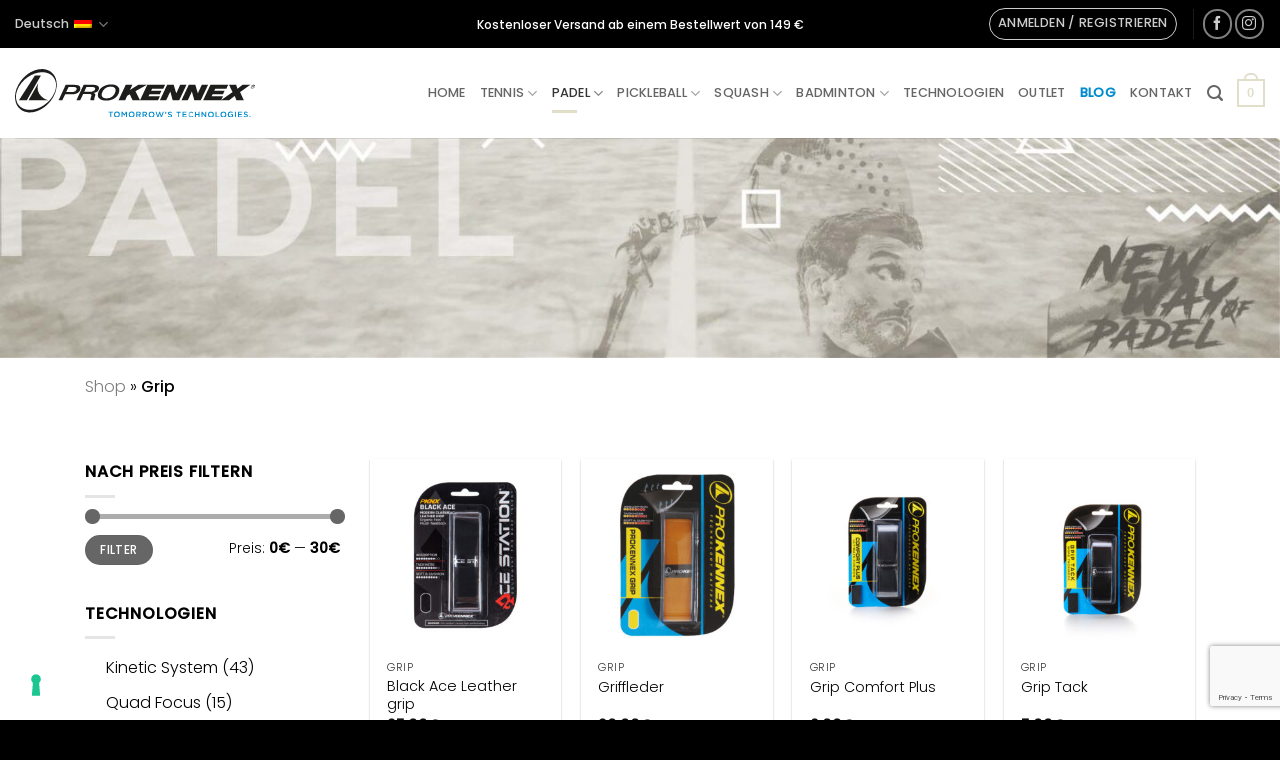

--- FILE ---
content_type: text/html; charset=UTF-8
request_url: https://www.prokennex.eu/de/padel-de/xtras-padel-de/grip-padel-de/
body_size: 27284
content:
<!DOCTYPE html><html lang="de-DE" class="loading-site no-js"><head><meta charset="UTF-8" /><link rel="profile" href="http://gmpg.org/xfn/11" /><link rel="pingback" href="https://www.prokennex.eu/xmlrpc.php" /> <script type="text/javascript" class="_iub_cs_skip">var _iub = _iub || {};
				_iub.csConfiguration = _iub.csConfiguration || {};
				_iub.csConfiguration.siteId = "1513681";
				_iub.csConfiguration.cookiePolicyId = "60575367";</script> <script class="_iub_cs_skip" src="https://cs.iubenda.com/sync/1513681.js"></script> <script>(function(html){html.className = html.className.replace(/\bno-js\b/,'js')})(document.documentElement);</script> <meta name='robots' content='index, follow, max-image-preview:large, max-snippet:-1, max-video-preview:-1' /><style>img:is([sizes="auto" i], [sizes^="auto," i]) { contain-intrinsic-size: 3000px 1500px }</style><meta name="viewport" content="width=device-width, initial-scale=1" /><script>window._wca = window._wca || [];</script>  <script data-cfasync="false" data-pagespeed-no-defer>window.dataLayerPYS = window.dataLayerPYS || [];</script> <link media="all" href="https://www.prokennex.eu/wp-content/cache/autoptimize/autoptimize_61d7efa8cc3bcda1cc35f6c20fb27a95.php" rel="stylesheet"><title>Grip - ProKennex Racchette e Accessori</title><link rel="canonical" href="https://www.prokennex.eu/de/padel-de/xtras-padel-de/grip-padel-de/" /><meta property="og:locale" content="de_DE" /><meta property="og:type" content="article" /><meta property="og:title" content="Grip - ProKennex Racchette e Accessori" /><meta property="og:url" content="https://www.prokennex.eu/de/padel-de/xtras-padel-de/grip-padel-de/" /><meta property="og:site_name" content="ProKennex Racchette e Accessori" /><meta name="twitter:card" content="summary_large_image" /> <script type="application/ld+json" class="yoast-schema-graph">{"@context":"https://schema.org","@graph":[{"@type":"CollectionPage","@id":"https://www.prokennex.eu/de/padel-de/xtras-padel-de/grip-padel-de/","url":"https://www.prokennex.eu/de/padel-de/xtras-padel-de/grip-padel-de/","name":"Grip - ProKennex Racchette e Accessori","isPartOf":{"@id":"https://www.prokennex.eu/de/#website"},"primaryImageOfPage":{"@id":"https://www.prokennex.eu/de/padel-de/xtras-padel-de/grip-padel-de/#primaryimage"},"image":{"@id":"https://www.prokennex.eu/de/padel-de/xtras-padel-de/grip-padel-de/#primaryimage"},"thumbnailUrl":"https://www.prokennex.eu/wp-content/uploads/2025/01/black-ace-leather-grip.jpg","breadcrumb":{"@id":"https://www.prokennex.eu/de/padel-de/xtras-padel-de/grip-padel-de/#breadcrumb"},"inLanguage":"de"},{"@type":"ImageObject","inLanguage":"de","@id":"https://www.prokennex.eu/de/padel-de/xtras-padel-de/grip-padel-de/#primaryimage","url":"https://www.prokennex.eu/wp-content/uploads/2025/01/black-ace-leather-grip.jpg","contentUrl":"https://www.prokennex.eu/wp-content/uploads/2025/01/black-ace-leather-grip.jpg","width":2000,"height":2000},{"@type":"BreadcrumbList","@id":"https://www.prokennex.eu/de/padel-de/xtras-padel-de/grip-padel-de/#breadcrumb","itemListElement":[{"@type":"ListItem","position":1,"name":"Shop","item":"https://www.prokennex.eu/de/negozio/"},{"@type":"ListItem","position":2,"name":"Grip"}]},{"@type":"WebSite","@id":"https://www.prokennex.eu/de/#website","url":"https://www.prokennex.eu/de/","name":"ProKennex Racchette e Accessori","description":"Tomorrow&#039;s Tachnologies","publisher":{"@id":"https://www.prokennex.eu/de/#organization"},"potentialAction":[{"@type":"SearchAction","target":{"@type":"EntryPoint","urlTemplate":"https://www.prokennex.eu/de/?s={search_term_string}"},"query-input":{"@type":"PropertyValueSpecification","valueRequired":true,"valueName":"search_term_string"}}],"inLanguage":"de"},{"@type":"Organization","@id":"https://www.prokennex.eu/de/#organization","name":"Pro Kennex s.r.l.","url":"https://www.prokennex.eu/de/","logo":{"@type":"ImageObject","inLanguage":"de","@id":"https://www.prokennex.eu/de/#/schema/logo/image/","url":"https://www.prokennex.eu/wp-content/uploads/2021/09/prokennex-logo.svg","contentUrl":"https://www.prokennex.eu/wp-content/uploads/2021/09/prokennex-logo.svg","width":"1440","height":"1080","caption":"Pro Kennex s.r.l."},"image":{"@id":"https://www.prokennex.eu/de/#/schema/logo/image/"}}]}</script>  <script type='application/javascript' id='pys-version-script'>console.log('PixelYourSite PRO version 12.3.6');</script> <link rel='dns-prefetch' href='//cdn.iubenda.com' /><link rel='dns-prefetch' href='//stats.wp.com' /><link href='https://www.google.com' rel='preconnect' /><link href='https://www.gstatic.com' rel='preconnect' /><link rel='prefetch' href='https://www.prokennex.eu/wp-content/themes/flatsome/assets/js/flatsome.js?ver=e2eddd6c228105dac048' /><link rel='prefetch' href='https://www.prokennex.eu/wp-content/themes/flatsome/assets/js/chunk.slider.js?ver=3.20.3' /><link rel='prefetch' href='https://www.prokennex.eu/wp-content/themes/flatsome/assets/js/chunk.popups.js?ver=3.20.3' /><link rel='prefetch' href='https://www.prokennex.eu/wp-content/themes/flatsome/assets/js/chunk.tooltips.js?ver=3.20.3' /><link rel='prefetch' href='https://www.prokennex.eu/wp-content/themes/flatsome/assets/js/woocommerce.js?ver=1c9be63d628ff7c3ff4c' /><link rel="alternate" type="application/rss+xml" title="ProKennex Racchette e Accessori &raquo; Feed" href="https://www.prokennex.eu/de/feed/" /><link rel="alternate" type="application/rss+xml" title="ProKennex Racchette e Accessori &raquo; Kommentar-Feed" href="https://www.prokennex.eu/de/comments/feed/" /><link rel="alternate" type="application/rss+xml" title="ProKennex Racchette e Accessori &raquo; Grip Kategorie Feed" href="https://www.prokennex.eu/de/padel-de/xtras-padel-de/grip-padel-de/feed/" /><link rel="preload" as="image" href="https://www.prokennex.eu/wp-content/uploads/2021/08/prokennex-padel.jpg" imagesrcset="https://www.prokennex.eu/wp-content/uploads/2021/08/prokennex-padel.jpg 1920w, https://www.prokennex.eu/wp-content/uploads/2021/08/prokennex-padel-768x132.jpg 768w, https://www.prokennex.eu/wp-content/uploads/2021/08/prokennex-padel-1440x248.jpg 1440w, https://www.prokennex.eu/wp-content/uploads/2021/08/prokennex-padel-1536x264.jpg 1536w, https://www.prokennex.eu/wp-content/uploads/2021/08/prokennex-padel-600x103.jpg 600w" imagesizes="100vw" fetchpriority="high"><style id='woocommerce-inline-inline-css' type='text/css'>.woocommerce form .form-row .required { visibility: visible; }</style><style id='wc-pb-checkout-blocks-inline-css' type='text/css'>table.wc-block-cart-items .wc-block-cart-items__row.is-bundle__meta_hidden .wc-block-components-product-details__beinhaltet, .wc-block-components-order-summary-item.is-bundle__meta_hidden .wc-block-components-product-details__beinhaltet { display:none; } table.wc-block-cart-items .wc-block-cart-items__row.is-bundle .wc-block-components-product-details__beinhaltet .wc-block-components-product-details__name, .wc-block-components-order-summary-item.is-bundle .wc-block-components-product-details__beinhaltet .wc-block-components-product-details__name { display:block; margin-bottom: 0.5em } table.wc-block-cart-items .wc-block-cart-items__row.is-bundle .wc-block-components-product-details__beinhaltet:not(:first-of-type) .wc-block-components-product-details__name, .wc-block-components-order-summary-item.is-bundle .wc-block-components-product-details__beinhaltet:not(:first-of-type) .wc-block-components-product-details__name { display:none } table.wc-block-cart-items .wc-block-cart-items__row.is-bundle .wc-block-components-product-details__beinhaltet + li:not( .wc-block-components-product-details__beinhaltet ), .wc-block-components-order-summary-item.is-bundle .wc-block-components-product-details__beinhaltet + li:not( .wc-block-components-product-details__beinhaltet ) { margin-top:0.5em }</style><style id='flatsome-main-inline-css' type='text/css'>@font-face {
				font-family: "fl-icons";
				font-display: block;
				src: url(https://www.prokennex.eu/wp-content/themes/flatsome/assets/css/icons/fl-icons.eot?v=3.20.3);
				src:
					url(https://www.prokennex.eu/wp-content/themes/flatsome/assets/css/icons/fl-icons.eot#iefix?v=3.20.3) format("embedded-opentype"),
					url(https://www.prokennex.eu/wp-content/themes/flatsome/assets/css/icons/fl-icons.woff2?v=3.20.3) format("woff2"),
					url(https://www.prokennex.eu/wp-content/themes/flatsome/assets/css/icons/fl-icons.ttf?v=3.20.3) format("truetype"),
					url(https://www.prokennex.eu/wp-content/themes/flatsome/assets/css/icons/fl-icons.woff?v=3.20.3) format("woff"),
					url(https://www.prokennex.eu/wp-content/themes/flatsome/assets/css/icons/fl-icons.svg?v=3.20.3#fl-icons) format("svg");
			}</style> <script type="text/javascript">window._nslDOMReady = (function () {
                const executedCallbacks = new Set();
            
                return function (callback) {
                    /**
                    * Third parties might dispatch DOMContentLoaded events, so we need to ensure that we only run our callback once!
                    */
                    if (executedCallbacks.has(callback)) return;
            
                    const wrappedCallback = function () {
                        if (executedCallbacks.has(callback)) return;
                        executedCallbacks.add(callback);
                        callback();
                    };
            
                    if (document.readyState === "complete" || document.readyState === "interactive") {
                        wrappedCallback();
                    } else {
                        document.addEventListener("DOMContentLoaded", wrappedCallback);
                    }
                };
            })();</script><script type="text/javascript" id="jquery-core-js-extra">var pysTikTokRest = {"restApiUrl":"https:\/\/www.prokennex.eu\/de\/wp-json\/pys-tiktok\/v1\/event","debug":""};
var pysFacebookRest = {"restApiUrl":"https:\/\/www.prokennex.eu\/de\/wp-json\/pys-facebook\/v1\/event","debug":""};</script> <script type="text/javascript" src="https://www.prokennex.eu/wp-includes/js/jquery/jquery.min.js" id="jquery-core-js"></script> <script  type="text/javascript" class=" _iub_cs_skip" type="text/javascript" id="iubenda-head-inline-scripts-0">var _iub = _iub || [];
_iub.csConfiguration = {"countryDetection":true,"enableFadp":true,"enableLgpd":true,"enableUspr":true,"floatingPreferencesButtonDisplay":"bottom-left","lgpdAppliesGlobally":false,"perPurposeConsent":true,"siteId":1513681,"whitelabel":false,"cookiePolicyId":60575367,"lang":"de", "banner":{ "acceptButtonDisplay":true,"closeButtonDisplay":false,"customizeButtonDisplay":true,"explicitWithdrawal":true,"listPurposes":true,"ownerName":"www.prokennex.eu","position":"float-bottom-center","rejectButtonDisplay":true,"showPurposesToggles":true,"showTotalNumberOfProviders":true }};</script> <script  type="text/javascript" class=" _iub_cs_skip" type="text/javascript" src="//cdn.iubenda.com/cs/gpp/stub.js" id="iubenda-head-scripts-1-js"></script> <script  type="text/javascript" charset="UTF-8" async="" class=" _iub_cs_skip" type="text/javascript" src="//cdn.iubenda.com/cs/iubenda_cs.js" id="iubenda-head-scripts-2-js"></script> <script type="text/javascript" id="my-ajax-script-js-extra">var myAjaxObject = {"ajaxUrl":"https:\/\/www.prokennex.eu\/wp-admin\/admin-ajax.php","nonce":"dd4d324621"};</script> <script type="text/javascript" id="wc-add-to-cart-js-extra">var wc_add_to_cart_params = {"ajax_url":"\/wp-admin\/admin-ajax.php?lang=de","wc_ajax_url":"\/de\/?wc-ajax=%%endpoint%%","i18n_view_cart":"Warenkorb anzeigen","cart_url":"https:\/\/www.prokennex.eu\/de\/einkaufswagen\/","is_cart":"","cart_redirect_after_add":"no"};</script> <script type="text/javascript" id="wt-smart-coupon-for-woo-js-extra">var WTSmartCouponOBJ = {"ajaxurl":"https:\/\/www.prokennex.eu\/wp-admin\/admin-ajax.php","wc_ajax_url":"https:\/\/www.prokennex.eu\/de\/?wc-ajax=","nonces":{"public":"13bcf66f86","apply_coupon":"bb04812d97"},"labels":{"please_wait":"Bitte warten...","choose_variation":"Bitte w\u00e4hlen Sie eine Variante","error":"Fehler !!!"},"shipping_method":[],"payment_method":"","is_cart":""};</script> <script type="text/javascript" src="https://stats.wp.com/s-202604.js" id="woocommerce-analytics-js" defer="defer" data-wp-strategy="defer"></script> <script type="text/javascript" id="pys-js-extra">var pysOptions = {"staticEvents":{"facebook":{"woo_view_category":[{"delay":0,"type":"static","name":"ViewCategory","eventID":"cc90e89c-7cc3-4169-aabe-eb60aebb0e39","pixelIds":["467884933755376"],"params":{"content_type":"product","content_category":"XTRAS, Padel","content_name":"Grip","content_ids":["2049","2062","1893","2034","14577"],"page_title":"Grip","post_type":"product_cat","post_id":1483,"plugin":"PixelYourSite","event_url":"www.prokennex.eu\/de\/padel-de\/xtras-padel-de\/grip-padel-de\/","user_role":"guest"},"e_id":"woo_view_category","ids":[],"hasTimeWindow":false,"timeWindow":0,"woo_order":"","edd_order":""}],"init_event":[{"delay":0,"type":"static","ajaxFire":false,"name":"PageView","eventID":"fb04728f-98ed-44f9-a893-faa03f41c370","pixelIds":["467884933755376"],"params":{"categories":"Badminton, Padel, Pickleball, Squash, Tennis, XTRAS, XTRAS, XTRAS, XTRAS, XTRAS, Grip, Grip, Grip, Zubeh\u00f6r, Zubeh\u00f6r","tags":"ace station","page_title":"Grip","post_type":"product_cat","post_id":1483,"plugin":"PixelYourSite","event_url":"www.prokennex.eu\/de\/padel-de\/xtras-padel-de\/grip-padel-de\/","user_role":"guest"},"e_id":"init_event","ids":[],"hasTimeWindow":false,"timeWindow":0,"woo_order":"","edd_order":""}]},"ga":{"woo_view_item_list":[{"delay":0,"type":"static","name":"view_item_list","trackingIds":["G-TJYRVDE3DN"],"eventID":"679346c2-64ac-48bb-b81c-cb7e4166a84c","params":{"event_category":"ecommerce","event_label":"Category","currency":"EUR","items":[{"item_id":"14577","item_name":"Black Ace Leather grip","quantity":1,"price":"25","affiliation":"ProKennex Racchette e Accessori","item_category":"Badminton","item_category2":"Padel","item_category3":"Pickleball","item_category4":"Squash","item_category5":"Tennis"},{"item_id":"2034","item_name":"Griffleder","quantity":1,"price":"26","affiliation":"ProKennex Racchette e Accessori","item_category":"Padel","item_category2":"Squash","item_category3":"Tennis","item_category4":"Zubeh\u00f6r","item_category5":"Zubeh\u00f6r"},{"item_id":"1893","item_name":"Grip Comfort Plus","quantity":1,"price":"9","affiliation":"ProKennex Racchette e Accessori","item_category":"Badminton","item_category2":"Padel","item_category3":"Pickleball","item_category4":"Squash","item_category5":"Tennis"},{"item_id":"2062","item_name":"Grip Tack","quantity":1,"price":"5","affiliation":"ProKennex Racchette e Accessori","item_category":"Badminton","item_category2":"Padel","item_category3":"Pickleball","item_category4":"Squash","item_category5":"Tennis"},{"item_id":"2049","item_name":"Grip Two In One","quantity":1,"price":"9","affiliation":"ProKennex Racchette e Accessori","item_category":"Badminton","item_category2":"Padel","item_category3":"Pickleball","item_category4":"Squash","item_category5":"Tennis"}],"page_title":"Grip","post_type":"product_cat","post_id":1483,"plugin":"PixelYourSite","event_url":"www.prokennex.eu\/de\/padel-de\/xtras-padel-de\/grip-padel-de\/","user_role":"guest"},"e_id":"woo_view_item_list","ids":[],"hasTimeWindow":false,"timeWindow":0,"woo_order":"","edd_order":""}]},"google_ads":{"woo_view_item_list":[{"delay":0,"type":"static","conversion_ids":["AW-17548181128"],"name":"view_item_list","ids":["AW-17548181128"],"eventID":"679346c2-64ac-48bb-b81c-cb7e4166a84c","params":{"event_category":"ecommerce","event_label":"Padel\/XTRAS\/Grip","value":74,"items":[{"id":"14577","google_business_vertical":"retail"},{"id":"2034","google_business_vertical":"retail"},{"id":"1893","google_business_vertical":"retail"},{"id":"2062","google_business_vertical":"retail"},{"id":"2049","google_business_vertical":"retail"}],"currency":"EUR","page_title":"Grip","post_type":"product_cat","post_id":1483,"plugin":"PixelYourSite","event_url":"www.prokennex.eu\/de\/padel-de\/xtras-padel-de\/grip-padel-de\/","user_role":"guest"},"e_id":"woo_view_item_list","hasTimeWindow":false,"timeWindow":0,"woo_order":"","edd_order":""}],"init_event":[{"delay":0,"type":"static","conversion_ids":["AW-17548181128"],"name":"page_view","eventID":"fb04728f-98ed-44f9-a893-faa03f41c370","params":{"page_title":"Grip","post_type":"product_cat","post_id":1483,"plugin":"PixelYourSite","event_url":"www.prokennex.eu\/de\/padel-de\/xtras-padel-de\/grip-padel-de\/","user_role":"guest"},"e_id":"init_event","ids":[],"hasTimeWindow":false,"timeWindow":0,"woo_order":"","edd_order":""}]}},"dynamicEvents":{"automatic_event_internal_link":{"facebook":{"delay":0,"type":"dyn","name":"InternalClick","eventID":"8114f003-1413-45ce-aec6-497c6af54a8c","pixelIds":["467884933755376"],"params":{"page_title":"Grip","post_type":"product_cat","post_id":1483,"plugin":"PixelYourSite","event_url":"www.prokennex.eu\/de\/padel-de\/xtras-padel-de\/grip-padel-de\/","user_role":"guest"},"e_id":"automatic_event_internal_link","ids":[],"hasTimeWindow":false,"timeWindow":0,"woo_order":"","edd_order":""},"ga":{"delay":0,"type":"dyn","name":"InternalClick","unify":true,"trackingIds":["G-TJYRVDE3DN","AW-17548181128"],"eventID":"8114f003-1413-45ce-aec6-497c6af54a8c","params":{"page_title":"Grip","post_type":"product_cat","post_id":1483,"plugin":"PixelYourSite","event_url":"www.prokennex.eu\/de\/padel-de\/xtras-padel-de\/grip-padel-de\/","user_role":"guest"},"e_id":"automatic_event_internal_link","ids":[],"hasTimeWindow":false,"timeWindow":0,"woo_order":"","edd_order":""},"google_ads":{"delay":0,"type":"dyn","name":"InternalClick","conversion_ids":["AW-17548181128"],"ids":["AW-17548181128"],"eventID":"8114f003-1413-45ce-aec6-497c6af54a8c","params":{"page_title":"Grip","post_type":"product_cat","post_id":1483,"plugin":"PixelYourSite","event_url":"www.prokennex.eu\/de\/padel-de\/xtras-padel-de\/grip-padel-de\/","user_role":"guest"},"e_id":"automatic_event_internal_link","hasTimeWindow":false,"timeWindow":0,"woo_order":"","edd_order":""}},"automatic_event_outbound_link":{"facebook":{"delay":0,"type":"dyn","name":"OutboundClick","eventID":"0b52d507-48dd-43f5-bf70-b371b5289537","pixelIds":["467884933755376"],"params":{"page_title":"Grip","post_type":"product_cat","post_id":1483,"plugin":"PixelYourSite","event_url":"www.prokennex.eu\/de\/padel-de\/xtras-padel-de\/grip-padel-de\/","user_role":"guest"},"e_id":"automatic_event_outbound_link","ids":[],"hasTimeWindow":false,"timeWindow":0,"woo_order":"","edd_order":""},"ga":{"delay":0,"type":"dyn","name":"OutboundClick","unify":true,"trackingIds":["G-TJYRVDE3DN","AW-17548181128"],"eventID":"0b52d507-48dd-43f5-bf70-b371b5289537","params":{"page_title":"Grip","post_type":"product_cat","post_id":1483,"plugin":"PixelYourSite","event_url":"www.prokennex.eu\/de\/padel-de\/xtras-padel-de\/grip-padel-de\/","user_role":"guest"},"e_id":"automatic_event_outbound_link","ids":[],"hasTimeWindow":false,"timeWindow":0,"woo_order":"","edd_order":""},"google_ads":{"delay":0,"type":"dyn","name":"OutboundClick","conversion_ids":["AW-17548181128"],"ids":["AW-17548181128"],"eventID":"0b52d507-48dd-43f5-bf70-b371b5289537","params":{"page_title":"Grip","post_type":"product_cat","post_id":1483,"plugin":"PixelYourSite","event_url":"www.prokennex.eu\/de\/padel-de\/xtras-padel-de\/grip-padel-de\/","user_role":"guest"},"e_id":"automatic_event_outbound_link","hasTimeWindow":false,"timeWindow":0,"woo_order":"","edd_order":""}},"automatic_event_video":{"facebook":{"delay":0,"type":"dyn","name":"WatchVideo","eventID":"cadc2075-b11e-450b-9ebe-39c321fe3e8c","pixelIds":["467884933755376"],"params":{"page_title":"Grip","post_type":"product_cat","post_id":1483,"plugin":"PixelYourSite","event_url":"www.prokennex.eu\/de\/padel-de\/xtras-padel-de\/grip-padel-de\/","user_role":"guest"},"e_id":"automatic_event_video","ids":[],"hasTimeWindow":false,"timeWindow":0,"woo_order":"","edd_order":""},"ga":{"delay":0,"type":"dyn","name":"WatchVideo","unify":true,"trackingIds":["G-TJYRVDE3DN","AW-17548181128"],"youtube_disabled":false,"eventID":"cadc2075-b11e-450b-9ebe-39c321fe3e8c","params":{"page_title":"Grip","post_type":"product_cat","post_id":1483,"plugin":"PixelYourSite","event_url":"www.prokennex.eu\/de\/padel-de\/xtras-padel-de\/grip-padel-de\/","user_role":"guest"},"e_id":"automatic_event_video","ids":[],"hasTimeWindow":false,"timeWindow":0,"woo_order":"","edd_order":""},"google_ads":{"delay":0,"type":"dyn","name":"WatchVideo","conversion_ids":["AW-17548181128"],"ids":["AW-17548181128"],"eventID":"cadc2075-b11e-450b-9ebe-39c321fe3e8c","params":{"page_title":"Grip","post_type":"product_cat","post_id":1483,"plugin":"PixelYourSite","event_url":"www.prokennex.eu\/de\/padel-de\/xtras-padel-de\/grip-padel-de\/","user_role":"guest"},"e_id":"automatic_event_video","hasTimeWindow":false,"timeWindow":0,"woo_order":"","edd_order":""}},"automatic_event_tel_link":{"facebook":{"delay":0,"type":"dyn","name":"TelClick","eventID":"a1c8b2d6-2f5a-4a77-ba02-9a10ed3ea52d","pixelIds":["467884933755376"],"params":{"page_title":"Grip","post_type":"product_cat","post_id":1483,"plugin":"PixelYourSite","event_url":"www.prokennex.eu\/de\/padel-de\/xtras-padel-de\/grip-padel-de\/","user_role":"guest"},"e_id":"automatic_event_tel_link","ids":[],"hasTimeWindow":false,"timeWindow":0,"woo_order":"","edd_order":""},"ga":{"delay":0,"type":"dyn","name":"TelClick","unify":true,"trackingIds":["G-TJYRVDE3DN","AW-17548181128"],"eventID":"a1c8b2d6-2f5a-4a77-ba02-9a10ed3ea52d","params":{"page_title":"Grip","post_type":"product_cat","post_id":1483,"plugin":"PixelYourSite","event_url":"www.prokennex.eu\/de\/padel-de\/xtras-padel-de\/grip-padel-de\/","user_role":"guest"},"e_id":"automatic_event_tel_link","ids":[],"hasTimeWindow":false,"timeWindow":0,"woo_order":"","edd_order":""},"google_ads":{"delay":0,"type":"dyn","name":"TelClick","conversion_ids":["AW-17548181128"],"ids":["AW-17548181128"],"eventID":"a1c8b2d6-2f5a-4a77-ba02-9a10ed3ea52d","params":{"page_title":"Grip","post_type":"product_cat","post_id":1483,"plugin":"PixelYourSite","event_url":"www.prokennex.eu\/de\/padel-de\/xtras-padel-de\/grip-padel-de\/","user_role":"guest"},"e_id":"automatic_event_tel_link","hasTimeWindow":false,"timeWindow":0,"woo_order":"","edd_order":""}},"automatic_event_email_link":{"facebook":{"delay":0,"type":"dyn","name":"EmailClick","eventID":"db42348c-8acc-469b-89a3-9ddc53e2364b","pixelIds":["467884933755376"],"params":{"page_title":"Grip","post_type":"product_cat","post_id":1483,"plugin":"PixelYourSite","event_url":"www.prokennex.eu\/de\/padel-de\/xtras-padel-de\/grip-padel-de\/","user_role":"guest"},"e_id":"automatic_event_email_link","ids":[],"hasTimeWindow":false,"timeWindow":0,"woo_order":"","edd_order":""},"ga":{"delay":0,"type":"dyn","name":"EmailClick","unify":true,"trackingIds":["G-TJYRVDE3DN","AW-17548181128"],"eventID":"db42348c-8acc-469b-89a3-9ddc53e2364b","params":{"page_title":"Grip","post_type":"product_cat","post_id":1483,"plugin":"PixelYourSite","event_url":"www.prokennex.eu\/de\/padel-de\/xtras-padel-de\/grip-padel-de\/","user_role":"guest"},"e_id":"automatic_event_email_link","ids":[],"hasTimeWindow":false,"timeWindow":0,"woo_order":"","edd_order":""},"google_ads":{"delay":0,"type":"dyn","name":"EmailClick","conversion_ids":["AW-17548181128"],"ids":["AW-17548181128"],"eventID":"db42348c-8acc-469b-89a3-9ddc53e2364b","params":{"page_title":"Grip","post_type":"product_cat","post_id":1483,"plugin":"PixelYourSite","event_url":"www.prokennex.eu\/de\/padel-de\/xtras-padel-de\/grip-padel-de\/","user_role":"guest"},"e_id":"automatic_event_email_link","hasTimeWindow":false,"timeWindow":0,"woo_order":"","edd_order":""}},"automatic_event_form":{"facebook":{"delay":0,"type":"dyn","name":"Form","eventID":"99c31a55-baee-43f9-afce-22f1c400e468","pixelIds":["467884933755376"],"params":{"page_title":"Grip","post_type":"product_cat","post_id":1483,"plugin":"PixelYourSite","event_url":"www.prokennex.eu\/de\/padel-de\/xtras-padel-de\/grip-padel-de\/","user_role":"guest"},"e_id":"automatic_event_form","ids":[],"hasTimeWindow":false,"timeWindow":0,"woo_order":"","edd_order":""},"ga":{"delay":0,"type":"dyn","name":"Form","unify":true,"trackingIds":["G-TJYRVDE3DN","AW-17548181128"],"eventID":"99c31a55-baee-43f9-afce-22f1c400e468","params":{"page_title":"Grip","post_type":"product_cat","post_id":1483,"plugin":"PixelYourSite","event_url":"www.prokennex.eu\/de\/padel-de\/xtras-padel-de\/grip-padel-de\/","user_role":"guest"},"e_id":"automatic_event_form","ids":[],"hasTimeWindow":false,"timeWindow":0,"woo_order":"","edd_order":""},"google_ads":{"delay":0,"type":"dyn","name":"Form","conversion_ids":["AW-17548181128"],"ids":["AW-17548181128"],"eventID":"99c31a55-baee-43f9-afce-22f1c400e468","params":{"page_title":"Grip","post_type":"product_cat","post_id":1483,"plugin":"PixelYourSite","event_url":"www.prokennex.eu\/de\/padel-de\/xtras-padel-de\/grip-padel-de\/","user_role":"guest"},"e_id":"automatic_event_form","hasTimeWindow":false,"timeWindow":0,"woo_order":"","edd_order":""}},"automatic_event_download":{"facebook":{"delay":0,"type":"dyn","name":"Download","extensions":["","doc","exe","js","pdf","ppt","tgz","zip","xls"],"eventID":"1c1dd988-9c8e-457a-a482-4959f51f98c3","pixelIds":["467884933755376"],"params":{"page_title":"Grip","post_type":"product_cat","post_id":1483,"plugin":"PixelYourSite","event_url":"www.prokennex.eu\/de\/padel-de\/xtras-padel-de\/grip-padel-de\/","user_role":"guest"},"e_id":"automatic_event_download","ids":[],"hasTimeWindow":false,"timeWindow":0,"woo_order":"","edd_order":""},"ga":{"delay":0,"type":"dyn","name":"Download","extensions":["","doc","exe","js","pdf","ppt","tgz","zip","xls"],"unify":true,"trackingIds":["G-TJYRVDE3DN","AW-17548181128"],"eventID":"1c1dd988-9c8e-457a-a482-4959f51f98c3","params":{"page_title":"Grip","post_type":"product_cat","post_id":1483,"plugin":"PixelYourSite","event_url":"www.prokennex.eu\/de\/padel-de\/xtras-padel-de\/grip-padel-de\/","user_role":"guest"},"e_id":"automatic_event_download","ids":[],"hasTimeWindow":false,"timeWindow":0,"woo_order":"","edd_order":""},"google_ads":{"delay":0,"type":"dyn","name":"Download","extensions":["","doc","exe","js","pdf","ppt","tgz","zip","xls"],"conversion_ids":["AW-17548181128"],"ids":["AW-17548181128"],"eventID":"1c1dd988-9c8e-457a-a482-4959f51f98c3","params":{"page_title":"Grip","post_type":"product_cat","post_id":1483,"plugin":"PixelYourSite","event_url":"www.prokennex.eu\/de\/padel-de\/xtras-padel-de\/grip-padel-de\/","user_role":"guest"},"e_id":"automatic_event_download","hasTimeWindow":false,"timeWindow":0,"woo_order":"","edd_order":""}},"automatic_event_comment":{"facebook":{"delay":0,"type":"dyn","name":"Comment","eventID":"afa8e278-0af1-44f9-8f81-0e42388bf771","pixelIds":["467884933755376"],"params":{"page_title":"Grip","post_type":"product_cat","post_id":1483,"plugin":"PixelYourSite","event_url":"www.prokennex.eu\/de\/padel-de\/xtras-padel-de\/grip-padel-de\/","user_role":"guest"},"e_id":"automatic_event_comment","ids":[],"hasTimeWindow":false,"timeWindow":0,"woo_order":"","edd_order":""},"ga":{"delay":0,"type":"dyn","name":"Comment","unify":true,"trackingIds":["G-TJYRVDE3DN","AW-17548181128"],"eventID":"afa8e278-0af1-44f9-8f81-0e42388bf771","params":{"page_title":"Grip","post_type":"product_cat","post_id":1483,"plugin":"PixelYourSite","event_url":"www.prokennex.eu\/de\/padel-de\/xtras-padel-de\/grip-padel-de\/","user_role":"guest"},"e_id":"automatic_event_comment","ids":[],"hasTimeWindow":false,"timeWindow":0,"woo_order":"","edd_order":""},"google_ads":{"delay":0,"type":"dyn","name":"Comment","conversion_ids":["AW-17548181128"],"ids":["AW-17548181128"],"eventID":"afa8e278-0af1-44f9-8f81-0e42388bf771","params":{"page_title":"Grip","post_type":"product_cat","post_id":1483,"plugin":"PixelYourSite","event_url":"www.prokennex.eu\/de\/padel-de\/xtras-padel-de\/grip-padel-de\/","user_role":"guest"},"e_id":"automatic_event_comment","hasTimeWindow":false,"timeWindow":0,"woo_order":"","edd_order":""}},"automatic_event_adsense":{"facebook":{"delay":0,"type":"dyn","name":"AdSense","eventID":"89852c48-44ef-4e37-acab-81c4a835203a","pixelIds":["467884933755376"],"params":{"page_title":"Grip","post_type":"product_cat","post_id":1483,"plugin":"PixelYourSite","event_url":"www.prokennex.eu\/de\/padel-de\/xtras-padel-de\/grip-padel-de\/","user_role":"guest"},"e_id":"automatic_event_adsense","ids":[],"hasTimeWindow":false,"timeWindow":0,"woo_order":"","edd_order":""},"ga":{"delay":0,"type":"dyn","name":"AdSense","unify":true,"trackingIds":["G-TJYRVDE3DN","AW-17548181128"],"eventID":"89852c48-44ef-4e37-acab-81c4a835203a","params":{"page_title":"Grip","post_type":"product_cat","post_id":1483,"plugin":"PixelYourSite","event_url":"www.prokennex.eu\/de\/padel-de\/xtras-padel-de\/grip-padel-de\/","user_role":"guest"},"e_id":"automatic_event_adsense","ids":[],"hasTimeWindow":false,"timeWindow":0,"woo_order":"","edd_order":""},"google_ads":{"delay":0,"type":"dyn","name":"AdSense","conversion_ids":["AW-17548181128"],"ids":["AW-17548181128"],"eventID":"89852c48-44ef-4e37-acab-81c4a835203a","params":{"page_title":"Grip","post_type":"product_cat","post_id":1483,"plugin":"PixelYourSite","event_url":"www.prokennex.eu\/de\/padel-de\/xtras-padel-de\/grip-padel-de\/","user_role":"guest"},"e_id":"automatic_event_adsense","hasTimeWindow":false,"timeWindow":0,"woo_order":"","edd_order":""}},"woo_select_content_category":{"14577":{"ga":{"delay":0,"type":"dyn","unify":true,"trackingIds":["G-TJYRVDE3DN","AW-17548181128"],"name":"select_item","eventID":"4ad67095-9aaf-4df9-b384-feefd6943ec5","params":{"items":[{"id":"14577","name":"Black Ace Leather grip","quantity":1,"price":"25","item_list_name":"Category","item_list_id":"category","affiliation":"ProKennex Racchette e Accessori","item_category":"Badminton","item_category2":"Padel","item_category3":"Pickleball","item_category4":"Squash","item_category5":"Tennis"}],"event_category":"ecommerce","content_type":"product","page_title":"Grip","post_type":"product_cat","post_id":1483,"plugin":"PixelYourSite","event_url":"www.prokennex.eu\/de\/padel-de\/xtras-padel-de\/grip-padel-de\/","user_role":"guest"},"e_id":"woo_select_content_category","ids":[],"hasTimeWindow":false,"timeWindow":0,"woo_order":"","edd_order":""}},"2034":{"ga":{"delay":0,"type":"dyn","unify":true,"trackingIds":["G-TJYRVDE3DN","AW-17548181128"],"name":"select_item","eventID":"4ad67095-9aaf-4df9-b384-feefd6943ec5","params":{"items":[{"id":"2034","name":"Griffleder","quantity":1,"price":"26","item_list_name":"Category","item_list_id":"category","affiliation":"ProKennex Racchette e Accessori","item_category":"Padel","item_category2":"Squash","item_category3":"Tennis","item_category4":"Zubeh\u00f6r","item_category5":"Zubeh\u00f6r"}],"event_category":"ecommerce","content_type":"product","page_title":"Grip","post_type":"product_cat","post_id":1483,"plugin":"PixelYourSite","event_url":"www.prokennex.eu\/de\/padel-de\/xtras-padel-de\/grip-padel-de\/","user_role":"guest"},"e_id":"woo_select_content_category","ids":[],"hasTimeWindow":false,"timeWindow":0,"woo_order":"","edd_order":""}},"1893":{"ga":{"delay":0,"type":"dyn","unify":true,"trackingIds":["G-TJYRVDE3DN","AW-17548181128"],"name":"select_item","eventID":"4ad67095-9aaf-4df9-b384-feefd6943ec5","params":{"items":[{"id":"1893","name":"Grip Comfort Plus","quantity":1,"price":"9","item_list_name":"Category","item_list_id":"category","affiliation":"ProKennex Racchette e Accessori","item_category":"Badminton","item_category2":"Padel","item_category3":"Pickleball","item_category4":"Squash","item_category5":"Tennis"}],"event_category":"ecommerce","content_type":"product","page_title":"Grip","post_type":"product_cat","post_id":1483,"plugin":"PixelYourSite","event_url":"www.prokennex.eu\/de\/padel-de\/xtras-padel-de\/grip-padel-de\/","user_role":"guest"},"e_id":"woo_select_content_category","ids":[],"hasTimeWindow":false,"timeWindow":0,"woo_order":"","edd_order":""}},"2062":{"ga":{"delay":0,"type":"dyn","unify":true,"trackingIds":["G-TJYRVDE3DN","AW-17548181128"],"name":"select_item","eventID":"4ad67095-9aaf-4df9-b384-feefd6943ec5","params":{"items":[{"id":"2062","name":"Grip Tack","quantity":1,"price":"5","item_list_name":"Category","item_list_id":"category","affiliation":"ProKennex Racchette e Accessori","item_category":"Badminton","item_category2":"Padel","item_category3":"Pickleball","item_category4":"Squash","item_category5":"Tennis"}],"event_category":"ecommerce","content_type":"product","page_title":"Grip","post_type":"product_cat","post_id":1483,"plugin":"PixelYourSite","event_url":"www.prokennex.eu\/de\/padel-de\/xtras-padel-de\/grip-padel-de\/","user_role":"guest"},"e_id":"woo_select_content_category","ids":[],"hasTimeWindow":false,"timeWindow":0,"woo_order":"","edd_order":""}},"2049":{"ga":{"delay":0,"type":"dyn","unify":true,"trackingIds":["G-TJYRVDE3DN","AW-17548181128"],"name":"select_item","eventID":"4ad67095-9aaf-4df9-b384-feefd6943ec5","params":{"items":[{"id":"2049","name":"Grip Two In One","quantity":1,"price":"9","item_list_name":"Category","item_list_id":"category","affiliation":"ProKennex Racchette e Accessori","item_category":"Badminton","item_category2":"Padel","item_category3":"Pickleball","item_category4":"Squash","item_category5":"Tennis"}],"event_category":"ecommerce","content_type":"product","page_title":"Grip","post_type":"product_cat","post_id":1483,"plugin":"PixelYourSite","event_url":"www.prokennex.eu\/de\/padel-de\/xtras-padel-de\/grip-padel-de\/","user_role":"guest"},"e_id":"woo_select_content_category","ids":[],"hasTimeWindow":false,"timeWindow":0,"woo_order":"","edd_order":""}}}},"triggerEvents":[],"triggerEventTypes":[],"facebook":{"pixelIds":["467884933755376"],"advancedMatchingEnabled":true,"advancedMatching":{"external_id":"7e939ea82f0ea9f183a8cbc62ab13432ebc177a0457f64bf596ef7e1c44e4b99"},"removeMetadata":false,"wooVariableAsSimple":false,"serverApiEnabled":true,"wooCRSendFromServer":false,"send_external_id":true,"enabled_medical":false,"do_not_track_medical_param":["event_url","post_title","page_title","landing_page","content_name","categories","category_name","tags"],"meta_ldu":false},"ga":{"trackingIds":["G-TJYRVDE3DN"],"retargetingLogic":"ecomm","crossDomainEnabled":false,"crossDomainAcceptIncoming":false,"crossDomainDomains":[],"wooVariableAsSimple":true,"isDebugEnabled":[],"serverContainerUrls":{"G-TJYRVDE3DN":{"enable_server_container":"","server_container_url":"","transport_url":""}},"additionalConfig":{"G-TJYRVDE3DN":{"first_party_collection":true}},"disableAdvertisingFeatures":false,"disableAdvertisingPersonalization":false,"url_passthrough":true,"url_passthrough_filter":true,"custom_page_view_event":false},"google_ads":{"conversion_ids":["AW-17548181128"],"enhanced_conversion":[],"woo_purchase_conversion_track":"current_event","woo_initiate_checkout_conversion_track":"current_event","woo_add_to_cart_conversion_track":"current_event","woo_view_content_conversion_track":"current_event","woo_view_category_conversion_track":"current_event","edd_purchase_conversion_track":"current_event","edd_initiate_checkout_conversion_track":"current_event","edd_add_to_cart_conversion_track":"current_event","edd_view_content_conversion_track":"current_event","edd_view_category_conversion_track":"current_event","wooVariableAsSimple":true,"crossDomainEnabled":false,"crossDomainAcceptIncoming":false,"crossDomainDomains":[]},"debug":"","siteUrl":"https:\/\/www.prokennex.eu","ajaxUrl":"https:\/\/www.prokennex.eu\/wp-admin\/admin-ajax.php","ajax_event":"632a19a420","trackUTMs":"1","trackTrafficSource":"1","user_id":"0","enable_lading_page_param":"1","cookie_duration":"7","enable_event_day_param":"1","enable_event_month_param":"1","enable_event_time_param":"1","enable_remove_target_url_param":"1","enable_remove_download_url_param":"1","visit_data_model":"first_visit","last_visit_duration":"60","enable_auto_save_advance_matching":"1","enable_success_send_form":"","enable_automatic_events":"1","enable_event_video":"1","ajaxForServerEvent":"1","ajaxForServerStaticEvent":"1","useSendBeacon":"1","send_external_id":"1","external_id_expire":"180","track_cookie_for_subdomains":"1","google_consent_mode":"1","data_persistency":"keep_data","advance_matching_form":{"enable_advance_matching_forms":true,"advance_matching_fn_names":["","first_name","first-name","first name","name","your-name"],"advance_matching_ln_names":["","last_name","last-name","last name"],"advance_matching_tel_names":["","phone","tel","your-phone"],"advance_matching_em_names":[]},"advance_matching_url":{"enable_advance_matching_url":true,"advance_matching_fn_names":[],"advance_matching_ln_names":[],"advance_matching_tel_names":[],"advance_matching_em_names":[]},"track_dynamic_fields":[],"gdpr":{"ajax_enabled":false,"all_disabled_by_api":false,"facebook_disabled_by_api":false,"tiktok_disabled_by_api":false,"analytics_disabled_by_api":false,"google_ads_disabled_by_api":false,"pinterest_disabled_by_api":false,"bing_disabled_by_api":false,"reddit_disabled_by_api":false,"externalID_disabled_by_api":false,"facebook_prior_consent_enabled":true,"tiktok_prior_consent_enabled":true,"analytics_prior_consent_enabled":true,"google_ads_prior_consent_enabled":true,"pinterest_prior_consent_enabled":true,"bing_prior_consent_enabled":true,"cookiebot_integration_enabled":false,"cookiebot_facebook_consent_category":"marketing","cookiebot_tiktok_consent_category":"marketing","cookiebot_analytics_consent_category":"statistics","cookiebot_google_ads_consent_category":"marketing","cookiebot_pinterest_consent_category":"marketing","cookiebot_bing_consent_category":"marketing","cookie_notice_integration_enabled":false,"cookie_law_info_integration_enabled":false,"real_cookie_banner_integration_enabled":false,"consent_magic_integration_enabled":false,"analytics_storage":{"enabled":true,"value":"granted","filter":false},"ad_storage":{"enabled":true,"value":"granted","filter":false},"ad_user_data":{"enabled":true,"value":"granted","filter":false},"ad_personalization":{"enabled":true,"value":"granted","filter":false}},"cookie":{"disabled_all_cookie":false,"disabled_start_session_cookie":false,"disabled_advanced_form_data_cookie":false,"disabled_landing_page_cookie":false,"disabled_first_visit_cookie":false,"disabled_trafficsource_cookie":false,"disabled_utmTerms_cookie":false,"disabled_utmId_cookie":false,"disabled_google_alternative_id":false},"tracking_analytics":{"TrafficSource":"","TrafficLanding":"https:\/\/www.prokennex.eu\/de\/padel-de\/xtras-padel-de\/grip-padel-de\/","TrafficUtms":[],"TrafficUtmsId":[],"userDataEnable":true,"userData":{"emails":[],"phones":[],"addresses":[]},"use_encoding_provided_data":true,"use_multiple_provided_data":true},"GATags":{"ga_datalayer_type":"default","ga_datalayer_name":"dataLayerPYS","gclid_alternative_enabled":false,"gclid_alternative_param":""},"automatic":{"enable_youtube":true,"enable_vimeo":true,"enable_video":true},"woo":{"enabled":true,"enabled_save_data_to_orders":true,"addToCartOnButtonEnabled":true,"addToCartOnButtonValueEnabled":true,"addToCartOnButtonValueOption":"price","woo_purchase_on_transaction":true,"woo_view_content_variation_is_selected":true,"singleProductId":null,"affiliateEnabled":false,"removeFromCartSelector":"form.woocommerce-cart-form .remove","addToCartCatchMethod":"add_cart_hook","is_order_received_page":false,"containOrderId":false,"affiliateEventName":"Lead"},"edd":{"enabled":false},"cache_bypass":"1769024512"};</script> <link rel="https://api.w.org/" href="https://www.prokennex.eu/de/wp-json/" /><link rel="alternate" title="JSON" type="application/json" href="https://www.prokennex.eu/de/wp-json/wp/v2/product_cat/1483" /><link rel="EditURI" type="application/rsd+xml" title="RSD" href="https://www.prokennex.eu/xmlrpc.php?rsd" /><meta name="generator" content="WPML ver:4.8.6 stt:1,4,3,27,2;" /><style>img#wpstats{display:none}</style><meta name="google-site-verification" content="GHDAdYJa7oAaI3enJSnQa4Hn-HCX9litSpY7sj8glTM" /> <noscript><style>.woocommerce-product-gallery{ opacity: 1 !important; }</style></noscript><link rel="icon" href="https://www.prokennex.eu/wp-content/uploads/2021/04/cropped-favicon-prokennex-32x32.png" sizes="32x32" /><link rel="icon" href="https://www.prokennex.eu/wp-content/uploads/2021/04/cropped-favicon-prokennex-192x192.png" sizes="192x192" /><link rel="apple-touch-icon" href="https://www.prokennex.eu/wp-content/uploads/2021/04/cropped-favicon-prokennex-180x180.png" /><meta name="msapplication-TileImage" content="https://www.prokennex.eu/wp-content/uploads/2021/04/cropped-favicon-prokennex-270x270.png" /><style id="custom-css" type="text/css">:root {--primary-color: #e1dfca;--fs-color-primary: #e1dfca;--fs-color-secondary: #ed6229;--fs-color-success: #627D47;--fs-color-alert: #b20000;--fs-color-base: #000000;--fs-experimental-link-color: #000000;--fs-experimental-link-color-hover: #e1dfca;}.tooltipster-base {--tooltip-color: #fff;--tooltip-bg-color: #000;}.off-canvas-right .mfp-content, .off-canvas-left .mfp-content {--drawer-width: 300px;}.off-canvas .mfp-content.off-canvas-cart {--drawer-width: 360px;}.container-width, .full-width .ubermenu-nav, .container, .row{max-width: 1140px}.row.row-collapse{max-width: 1110px}.row.row-small{max-width: 1132.5px}.row.row-large{max-width: 1170px}.header-main{height: 90px}#logo img{max-height: 90px}#logo{width:240px;}.header-top{min-height: 48px}.transparent .header-main{height: 90px}.transparent #logo img{max-height: 90px}.has-transparent + .page-title:first-of-type,.has-transparent + #main > .page-title,.has-transparent + #main > div > .page-title,.has-transparent + #main .page-header-wrapper:first-of-type .page-title{padding-top: 120px;}.header.show-on-scroll,.stuck .header-main{height:70px!important}.stuck #logo img{max-height: 70px!important}.search-form{ width: 69%;}.header-bottom {background-color: #f1f1f1}.top-bar-nav > li > a{line-height: 16px }.header-main .nav > li > a{line-height: 16px }.stuck .header-main .nav > li > a{line-height: 50px }@media (max-width: 549px) {.header-main{height: 70px}#logo img{max-height: 70px}}.nav-dropdown{border-radius:5px}.nav-dropdown{font-size:100%}.header-top{background-color:#000000!important;}h1,h2,h3,h4,h5,h6,.heading-font{color: #000000;}body{font-size: 100%;}@media screen and (max-width: 549px){body{font-size: 100%;}}body{font-family: Poppins, sans-serif;}body {font-weight: 300;font-style: normal;}.nav > li > a {font-family: Poppins, sans-serif;}.mobile-sidebar-levels-2 .nav > li > ul > li > a {font-family: Poppins, sans-serif;}.nav > li > a,.mobile-sidebar-levels-2 .nav > li > ul > li > a {font-weight: 500;font-style: normal;}h1,h2,h3,h4,h5,h6,.heading-font, .off-canvas-center .nav-sidebar.nav-vertical > li > a{font-family: Montserrat, sans-serif;}h1,h2,h3,h4,h5,h6,.heading-font,.banner h1,.banner h2 {font-weight: 700;font-style: normal;}.alt-font{font-family: Poppins, sans-serif;}.alt-font {font-weight: 300!important;font-style: normal!important;}.shop-page-title.featured-title .title-overlay{background-color: rgba(0,0,0,0);}.current .breadcrumb-step, [data-icon-label]:after, .button#place_order,.button.checkout,.checkout-button,.single_add_to_cart_button.button, .sticky-add-to-cart-select-options-button{background-color: #000000!important }.has-equal-box-heights .box-image {padding-top: 100%;}.badge-inner.on-sale{background-color: #ff0000}.badge-inner.new-bubble-auto{background-color: #1c8dcb}.star-rating span:before,.star-rating:before, .woocommerce-page .star-rating:before, .stars a:hover:after, .stars a.active:after{color: #d4a344}.price del, .product_list_widget del, del .woocommerce-Price-amount { color: #000000; }ins .woocommerce-Price-amount { color: #ff0000; }.shop-page-title.featured-title .title-bg{background-image: url(https://www.prokennex.eu/wp-content/uploads/2021/07/tennis-prokennex-header.jpg);}.shop-page-title.featured-title .title-bg{background-image: url(https://www.prokennex.eu/wp-content/uploads/2021/08/prokennex-padel.jpg)!important;}@media screen and (min-width: 550px){.products .box-vertical .box-image{min-width: 300px!important;width: 300px!important;}}.footer-1{background-color: #333333}.footer-2{background-color: #ffffff}.absolute-footer, html{background-color: #000000}button[name='update_cart'] { display: none; }.nav-vertical-fly-out > li + li {border-top-width: 1px; border-top-style: solid;}/* Custom CSS */.menu-item-12868 > a,.menu-item-12875 > a,.menu-item-13319 > a,.menu-item-13320 > a, .menu-item-13318 > a {color: #008BCE !important;font-weight: bold !important;}.txt-centro{ text-align:center; }.rajdhani-regular {font-family: "rajdhani-regular", sans-serif;}.rajdhani-bold {font-family: "rajdhani-bold", sans-serif;}.bg-section-1{background:url("https://www.prokennex.eu/wp-content/uploads/2024/08/landing-ba-bg1.jpg") top right no-repeat;background-position: top right;background-size: cover;}.bg-section-2{background:url("https://www.prokennex.eu/wp-content/uploads/2024/09/landing-ba-bg2.jpg") top right no-repeat;background-position: top right;background-size: cover;}.ba-name{font-size:3em;color:#5a5a5a;vertical-align:text-top;line-height:0.8;margin-bottom:0;margin-left:-3px;}.ba-peso{position:relative;color:#FFFFFF;font-size:0.5em;vertical-align:text-top;top:0.5em;}.ba-button{background-color:#ef0008 !important;}.tab-ba tr:first-child td{padding-top:10px;border-top:1px solid #876e4e;}.tab-ba td{padding-top:0;padding-bottom:0;border:none;border-left:1px solid #876e4e;}.col-sx{width:auto;text-align:right;color:#FFFFFF;}.col-dx{width:60%;text-align:left;color:#CCCCCC;}.pos-relative{ position:relative; }.pos-abs-bottom{ position:absolute; bottom:0; }.bg-ads{background-image:url("https://www.prokennex.eu/wp-content/uploads/2024/08/landing-ba-active-damping-system.jpg");background-position: center;background-repeat: no-repeat;background-size: contain;}.bg-ats{background:url("https://www.prokennex.eu/wp-content/uploads/2024/08/landing-ba-kinetic-system-capsule.jpg") right center no-repeat;background-size: contain;}.lampeggio{animation: blink linear 50ms infinite;}.sfocatura{animation: blur linear 2s infinite;}.move-x{animation: jump linear 3s infinite;}@keyframes blink{0%{ opacity:1 }50%{ opacity:0.5 }100%{ opacity:1 }}@keyframes blur{0%{ filter:blur(0) }90%{ filter:blur(0) }95%{ filter:blur(3px) }100%{ filter:blur(0) }}@keyframes jump{0%{ transform:translateX(0) }95%{ transform:translateX(0) }96%{ transform:translateX(10px) }98%{ transform:translateX(-5px) }100%{ transform:translateX(0) }}.bt-nero{background-color: #000000 !important;}.head-cont-flex{display: flex;flex-wrap: nowrap;align-items: flex-end !important;text-align: center;}.invisibile{display:none;margin:0;padding:0;height:0;}.pattern-q{background: linear-gradient(180deg, rgba(15, 23, 28, 1) 0%, rgba(9, 12, 15, 1) 100%), url("https://www.prokennex.eu/wp-content/uploads/2025/09/pattern-q2-1.png");background-repeat: no-repeat, repeat;background-size: auto, 44px auto;background-position: center;background-blend-mode: screen;}.sfondo-q5-landing{background: url("https://www.prokennex.eu/wp-content/uploads/2025/09/sfondo-q5.png"), #000;background-repeat: no-repeat;background-size: 100% auto;}.sfondo-q20-landing{background: url("https://www.prokennex.eu/wp-content/uploads/2025/09/sfondo-q20.png"), #000;background-repeat: no-repeat;background-size: 100% auto;}.pulsanti-q{display:inline-block;background-size:auto 100%;padding:0 100px 0 20px;font-size:1.2rem;font-weight:bold;color:#000;}.pulsanti-q:hover{color:#000 !important;}.pulsanti-q.giallo{background:url('https://www.prokennex.eu/wp-content/uploads/2025/09/punta-pulsante-q5-1.jpg') no-repeat right;background-color:#e7ff00; }.pulsanti-q.verde{background:url('https://www.prokennex.eu/wp-content/uploads/2025/09/punta-pulsante-q20-1.jpg') no-repeat right;background-color:#26ff00; }.chiusura-landing-q{padding:0;margin:0;height:72px;wodth:100%;background:url('https://www.prokennex.eu/wp-content/uploads/2025/09/riga-chiusura-1.gif') repeat-x;}@media only screen and (max-width:767px){.sfondo-q5-landing, .sfondo-q20-landing{background-size: 200% auto;background-position: center 50px;}.label-new.menu-item > a:after{content:"Neu";}.label-hot.menu-item > a:after{content:"Hot";}.label-sale.menu-item > a:after{content:"Aktion";}.label-popular.menu-item > a:after{content:"Beliebt";}</style><style type="text/css" id="wp-custom-css">.grey-btn{
	color:#FFF !important;
	background-color:#6a6a6a !important;
}
.blue-btn{
	color:#FFF !important;
	background-color:#1c8dcb !important;
}
span.byline{
	visibility: hidden !important;
}
.badge-inner{
	background-color:#209ad4 !important;
}
.bg-field{
	background-image:url("https://www.prokennex.eu/wp-content/uploads/2025/02/bg-playing-field.jpg");
	background-position:center bottom;
	background-size:contain;
	background-repeat:no-repeat;
}
.bg-stripe{
	background-image:url("https://www.prokennex.eu/wp-content/uploads/2025/02/ace-station-bg-2.jpg");
	background-position:center bottom;
	background-size:contain;
	background-repeat:no-repeat;
}</style><style id="flatsome-swatches-css">.variations_form .ux-swatch.selected {box-shadow: 0 0 0 2px #e1dfca;}.ux-swatches-in-loop .ux-swatch.selected {box-shadow: 0 0 0 2px #3097d0;}</style><style id="flatsome-variation-images-css">.ux-additional-variation-images-thumbs-placeholder {max-height: 0;opacity: 0;visibility: hidden;transition: visibility .1s, opacity .1s, max-height .2s ease-out;}.ux-additional-variation-images-thumbs-placeholder--visible {max-height: 1000px;opacity: 1;visibility: visible;transition: visibility .2s, opacity .2s, max-height .1s ease-in;}</style><style id="kirki-inline-styles">/* cyrillic-ext */
@font-face {
  font-family: 'Montserrat';
  font-style: normal;
  font-weight: 700;
  font-display: swap;
  src: url(https://www.prokennex.eu/wp-content/fonts/montserrat/JTUHjIg1_i6t8kCHKm4532VJOt5-QNFgpCuM73w0aXpsog.woff2) format('woff2');
  unicode-range: U+0460-052F, U+1C80-1C8A, U+20B4, U+2DE0-2DFF, U+A640-A69F, U+FE2E-FE2F;
}
/* cyrillic */
@font-face {
  font-family: 'Montserrat';
  font-style: normal;
  font-weight: 700;
  font-display: swap;
  src: url(https://www.prokennex.eu/wp-content/fonts/montserrat/JTUHjIg1_i6t8kCHKm4532VJOt5-QNFgpCuM73w9aXpsog.woff2) format('woff2');
  unicode-range: U+0301, U+0400-045F, U+0490-0491, U+04B0-04B1, U+2116;
}
/* vietnamese */
@font-face {
  font-family: 'Montserrat';
  font-style: normal;
  font-weight: 700;
  font-display: swap;
  src: url(https://www.prokennex.eu/wp-content/fonts/montserrat/JTUHjIg1_i6t8kCHKm4532VJOt5-QNFgpCuM73w2aXpsog.woff2) format('woff2');
  unicode-range: U+0102-0103, U+0110-0111, U+0128-0129, U+0168-0169, U+01A0-01A1, U+01AF-01B0, U+0300-0301, U+0303-0304, U+0308-0309, U+0323, U+0329, U+1EA0-1EF9, U+20AB;
}
/* latin-ext */
@font-face {
  font-family: 'Montserrat';
  font-style: normal;
  font-weight: 700;
  font-display: swap;
  src: url(https://www.prokennex.eu/wp-content/fonts/montserrat/JTUHjIg1_i6t8kCHKm4532VJOt5-QNFgpCuM73w3aXpsog.woff2) format('woff2');
  unicode-range: U+0100-02BA, U+02BD-02C5, U+02C7-02CC, U+02CE-02D7, U+02DD-02FF, U+0304, U+0308, U+0329, U+1D00-1DBF, U+1E00-1E9F, U+1EF2-1EFF, U+2020, U+20A0-20AB, U+20AD-20C0, U+2113, U+2C60-2C7F, U+A720-A7FF;
}
/* latin */
@font-face {
  font-family: 'Montserrat';
  font-style: normal;
  font-weight: 700;
  font-display: swap;
  src: url(https://www.prokennex.eu/wp-content/fonts/montserrat/JTUHjIg1_i6t8kCHKm4532VJOt5-QNFgpCuM73w5aXo.woff2) format('woff2');
  unicode-range: U+0000-00FF, U+0131, U+0152-0153, U+02BB-02BC, U+02C6, U+02DA, U+02DC, U+0304, U+0308, U+0329, U+2000-206F, U+20AC, U+2122, U+2191, U+2193, U+2212, U+2215, U+FEFF, U+FFFD;
}/* devanagari */
@font-face {
  font-family: 'Poppins';
  font-style: normal;
  font-weight: 300;
  font-display: swap;
  src: url(https://www.prokennex.eu/wp-content/fonts/poppins/pxiByp8kv8JHgFVrLDz8Z11lFc-K.woff2) format('woff2');
  unicode-range: U+0900-097F, U+1CD0-1CF9, U+200C-200D, U+20A8, U+20B9, U+20F0, U+25CC, U+A830-A839, U+A8E0-A8FF, U+11B00-11B09;
}
/* latin-ext */
@font-face {
  font-family: 'Poppins';
  font-style: normal;
  font-weight: 300;
  font-display: swap;
  src: url(https://www.prokennex.eu/wp-content/fonts/poppins/pxiByp8kv8JHgFVrLDz8Z1JlFc-K.woff2) format('woff2');
  unicode-range: U+0100-02BA, U+02BD-02C5, U+02C7-02CC, U+02CE-02D7, U+02DD-02FF, U+0304, U+0308, U+0329, U+1D00-1DBF, U+1E00-1E9F, U+1EF2-1EFF, U+2020, U+20A0-20AB, U+20AD-20C0, U+2113, U+2C60-2C7F, U+A720-A7FF;
}
/* latin */
@font-face {
  font-family: 'Poppins';
  font-style: normal;
  font-weight: 300;
  font-display: swap;
  src: url(https://www.prokennex.eu/wp-content/fonts/poppins/pxiByp8kv8JHgFVrLDz8Z1xlFQ.woff2) format('woff2');
  unicode-range: U+0000-00FF, U+0131, U+0152-0153, U+02BB-02BC, U+02C6, U+02DA, U+02DC, U+0304, U+0308, U+0329, U+2000-206F, U+20AC, U+2122, U+2191, U+2193, U+2212, U+2215, U+FEFF, U+FFFD;
}
/* devanagari */
@font-face {
  font-family: 'Poppins';
  font-style: normal;
  font-weight: 500;
  font-display: swap;
  src: url(https://www.prokennex.eu/wp-content/fonts/poppins/pxiByp8kv8JHgFVrLGT9Z11lFc-K.woff2) format('woff2');
  unicode-range: U+0900-097F, U+1CD0-1CF9, U+200C-200D, U+20A8, U+20B9, U+20F0, U+25CC, U+A830-A839, U+A8E0-A8FF, U+11B00-11B09;
}
/* latin-ext */
@font-face {
  font-family: 'Poppins';
  font-style: normal;
  font-weight: 500;
  font-display: swap;
  src: url(https://www.prokennex.eu/wp-content/fonts/poppins/pxiByp8kv8JHgFVrLGT9Z1JlFc-K.woff2) format('woff2');
  unicode-range: U+0100-02BA, U+02BD-02C5, U+02C7-02CC, U+02CE-02D7, U+02DD-02FF, U+0304, U+0308, U+0329, U+1D00-1DBF, U+1E00-1E9F, U+1EF2-1EFF, U+2020, U+20A0-20AB, U+20AD-20C0, U+2113, U+2C60-2C7F, U+A720-A7FF;
}
/* latin */
@font-face {
  font-family: 'Poppins';
  font-style: normal;
  font-weight: 500;
  font-display: swap;
  src: url(https://www.prokennex.eu/wp-content/fonts/poppins/pxiByp8kv8JHgFVrLGT9Z1xlFQ.woff2) format('woff2');
  unicode-range: U+0000-00FF, U+0131, U+0152-0153, U+02BB-02BC, U+02C6, U+02DA, U+02DC, U+0304, U+0308, U+0329, U+2000-206F, U+20AC, U+2122, U+2191, U+2193, U+2212, U+2215, U+FEFF, U+FFFD;
}</style></head><body class="archive tax-product_cat term-grip-padel-de term-1483 wp-theme-flatsome wp-child-theme-flatsome-child theme-flatsome woocommerce woocommerce-page woocommerce-no-js full-width lightbox nav-dropdown-has-arrow nav-dropdown-has-shadow nav-dropdown-has-border parallax-mobile"> <a class="skip-link screen-reader-text" href="#main">Zum Inhalt springen</a><div id="wrapper"><header id="header" class="header header-full-width has-sticky sticky-jump"><div class="header-wrapper"><div id="top-bar" class="header-top nav-dark flex-has-center"><div class="flex-row container"><div class="flex-col hide-for-medium flex-left"><ul class="nav nav-left medium-nav-center nav-small  nav-"><li class="has-dropdown header-language-dropdown"> <a href="#" class="header-language-dropdown__link nav-top-link" aria-expanded="false" aria-controls="ux-language-dropdown" aria-haspopup="menu"> Deutsch <i class="image-icon" aria-hidden="true"><img src="https://www.prokennex.eu/wp-content/plugins/sitepress-multilingual-cms/res/flags/de.png" alt=""/></i> <i class="icon-angle-down" aria-hidden="true"></i> </a><ul id="ux-language-dropdown" class="nav-dropdown nav-dropdown-simple" role="menu"><li ><a href="https://www.prokennex.eu/padel/xtras-padel/grip-padel/" hreflang="it" role="menuitem"><i class="icon-image" aria-hidden="true"><img src="https://www.prokennex.eu/wp-content/plugins/sitepress-multilingual-cms/res/flags/it.png" alt=""/></i> Italiano</a></li><li ><a href="https://www.prokennex.eu/en/padel/padel-xtras/padel-grip/" hreflang="en" role="menuitem"><i class="icon-image" aria-hidden="true"><img src="https://www.prokennex.eu/wp-content/plugins/sitepress-multilingual-cms/res/flags/en.png" alt=""/></i> English</a></li><li class="active"><a href="https://www.prokennex.eu/de/padel-de/xtras-padel-de/grip-padel-de/" hreflang="de" role="menuitem"><i class="icon-image" aria-hidden="true"><img src="https://www.prokennex.eu/wp-content/plugins/sitepress-multilingual-cms/res/flags/de.png" alt=""/></i> Deutsch</a></li><li ><a href="https://www.prokennex.eu/es/padel-es/xtras-padel-es/grip-padel-es/" hreflang="es" role="menuitem"><i class="icon-image" aria-hidden="true"><img src="https://www.prokennex.eu/wp-content/plugins/sitepress-multilingual-cms/res/flags/es.png" alt=""/></i> Español</a></li><li ><a href="https://www.prokennex.eu/fr/padel-fr/xtras-padel-fr/grip-padel-fr/" hreflang="fr" role="menuitem"><i class="icon-image" aria-hidden="true"><img src="https://www.prokennex.eu/wp-content/plugins/sitepress-multilingual-cms/res/flags/fr.png" alt=""/></i> Français</a></li></ul></li></ul></div><div class="flex-col hide-for-medium flex-center"><ul class="nav nav-center nav-small  nav-"><li class="html custom html_topbar_left"><strong>Kostenloser Versand ab einem Bestellwert von 149 €</strong></li></ul></div><div class="flex-col hide-for-medium flex-right"><ul class="nav top-bar-nav nav-right nav-small  nav-"><li class="account-item has-icon"><div class="header-button"> <a href="https://www.prokennex.eu/de/mein-account/" class="nav-top-link nav-top-not-logged-in icon button circle is-outline is-small icon button circle is-outline is-small" title="Anmelden" role="button" data-open="#login-form-popup" aria-controls="login-form-popup" aria-expanded="false" aria-haspopup="dialog" data-flatsome-role-button> <span> Anmelden / Registrieren </span> </a></div></li><li class="header-divider"></li><li class="html header-social-icons ml-0"><div class="social-icons follow-icons" ><a href="https://www.facebook.com/prokennexoriginal/" target="_blank" data-label="Facebook" class="icon button circle is-outline tooltip facebook" title="Auf Facebook folgen" aria-label="Auf Facebook folgen" rel="noopener nofollow"><i class="icon-facebook" aria-hidden="true"></i></a><a href="https://www.instagram.com/prokennex_original/" target="_blank" data-label="Instagram" class="icon button circle is-outline tooltip instagram" title="Auf Instagram folgen" aria-label="Auf Instagram folgen" rel="noopener nofollow"><i class="icon-instagram" aria-hidden="true"></i></a></div></li></ul></div><div class="flex-col show-for-medium flex-grow"><ul class="nav nav-center nav-small mobile-nav  nav-"><li class="has-dropdown header-language-dropdown"> <a href="#" class="header-language-dropdown__link nav-top-link" aria-expanded="false" aria-controls="ux-language-dropdown" aria-haspopup="menu"> Deutsch <i class="image-icon" aria-hidden="true"><img src="https://www.prokennex.eu/wp-content/plugins/sitepress-multilingual-cms/res/flags/de.png" alt=""/></i> <i class="icon-angle-down" aria-hidden="true"></i> </a><ul id="ux-language-dropdown" class="nav-dropdown nav-dropdown-simple" role="menu"><li ><a href="https://www.prokennex.eu/padel/xtras-padel/grip-padel/" hreflang="it" role="menuitem"><i class="icon-image" aria-hidden="true"><img src="https://www.prokennex.eu/wp-content/plugins/sitepress-multilingual-cms/res/flags/it.png" alt=""/></i> Italiano</a></li><li ><a href="https://www.prokennex.eu/en/padel/padel-xtras/padel-grip/" hreflang="en" role="menuitem"><i class="icon-image" aria-hidden="true"><img src="https://www.prokennex.eu/wp-content/plugins/sitepress-multilingual-cms/res/flags/en.png" alt=""/></i> English</a></li><li class="active"><a href="https://www.prokennex.eu/de/padel-de/xtras-padel-de/grip-padel-de/" hreflang="de" role="menuitem"><i class="icon-image" aria-hidden="true"><img src="https://www.prokennex.eu/wp-content/plugins/sitepress-multilingual-cms/res/flags/de.png" alt=""/></i> Deutsch</a></li><li ><a href="https://www.prokennex.eu/es/padel-es/xtras-padel-es/grip-padel-es/" hreflang="es" role="menuitem"><i class="icon-image" aria-hidden="true"><img src="https://www.prokennex.eu/wp-content/plugins/sitepress-multilingual-cms/res/flags/es.png" alt=""/></i> Español</a></li><li ><a href="https://www.prokennex.eu/fr/padel-fr/xtras-padel-fr/grip-padel-fr/" hreflang="fr" role="menuitem"><i class="icon-image" aria-hidden="true"><img src="https://www.prokennex.eu/wp-content/plugins/sitepress-multilingual-cms/res/flags/fr.png" alt=""/></i> Français</a></li></ul></li><li class="html custom html_topbar_left"><strong>Kostenloser Versand ab einem Bestellwert von 149 €</strong></li></ul></div></div></div><div id="masthead" class="header-main "><div class="header-inner flex-row container logo-left medium-logo-center" role="navigation"><div id="logo" class="flex-col logo"> <a href="https://www.prokennex.eu/de/" title="ProKennex Racchette e Accessori - Tomorrow&#039;s Tachnologies" rel="home"> <img width="1020" height="765" src="https://www.prokennex.eu/wp-content/uploads/2021/09/prokennex-logo.svg" class="header_logo header-logo" alt="ProKennex Racchette e Accessori"/><img  width="1020" height="765" src="https://www.prokennex.eu/wp-content/uploads/2021/09/prokennex-logo.svg" class="header-logo-dark" alt="ProKennex Racchette e Accessori"/></a></div><div class="flex-col show-for-medium flex-left"><ul class="mobile-nav nav nav-left "><li class="nav-icon has-icon"> <a href="#" class="is-small" data-open="#main-menu" data-pos="left" data-bg="main-menu-overlay" role="button" aria-label="Menü" aria-controls="main-menu" aria-expanded="false" aria-haspopup="dialog" data-flatsome-role-button> <i class="icon-menu" aria-hidden="true"></i> </a></li></ul></div><div class="flex-col hide-for-medium flex-left
 flex-grow"><ul class="header-nav header-nav-main nav nav-left  nav-line-bottom nav-uppercase" ></ul></div><div class="flex-col hide-for-medium flex-right"><ul class="header-nav header-nav-main nav nav-right  nav-line-bottom nav-uppercase"><li id="menu-item-11227" class="menu-item menu-item-type-post_type menu-item-object-page menu-item-home menu-item-11227 menu-item-design-default"><a href="https://www.prokennex.eu/de/" class="nav-top-link">Home</a></li><li id="menu-item-13356" class="menu-item menu-item-type-custom menu-item-object-custom menu-item-has-children menu-item-13356 menu-item-design-default has-dropdown"><a href="#" class="nav-top-link" aria-expanded="false" aria-haspopup="menu">Tennis<i class="icon-angle-down" aria-hidden="true"></i></a><ul class="sub-menu nav-dropdown nav-dropdown-simple"><li id="menu-item-11229" class="menu-item menu-item-type-taxonomy menu-item-object-product_cat menu-item-has-children menu-item-11229 nav-dropdown-col"><a href="https://www.prokennex.eu/de/tennis-de/schlager/">Schläger</a><ul class="sub-menu nav-column nav-dropdown-simple"><li id="menu-item-11230" class="menu-item menu-item-type-post_type menu-item-object-product menu-item-11230"><a href="https://www.prokennex.eu/de/schlager/prokennex-black-ace/">Black Ace</a></li><li id="menu-item-11231" class="menu-item menu-item-type-post_type menu-item-object-product menu-item-11231"><a href="https://www.prokennex.eu/de/schlager/black-ace-pro/">Black Ace Pro</a></li><li id="menu-item-11232" class="menu-item menu-item-type-post_type menu-item-object-product menu-item-11232"><a href="https://www.prokennex.eu/de/schlager/black-ace-105/">Black Ace 105</a></li><li id="menu-item-17085" class="menu-item menu-item-type-post_type menu-item-object-product menu-item-17085"><a href="https://www.prokennex.eu/de/schlager/q5/">Q+5</a></li><li id="menu-item-17084" class="menu-item menu-item-type-post_type menu-item-object-product menu-item-17084"><a href="https://www.prokennex.eu/de/schlager/q15/">Q+15</a></li><li id="menu-item-11235" class="menu-item menu-item-type-post_type menu-item-object-product menu-item-11235"><a href="https://www.prokennex.eu/de/q-de/prokennex-q-20/">Q+20</a></li><li id="menu-item-11236" class="menu-item menu-item-type-post_type menu-item-object-product menu-item-11236"><a href="https://www.prokennex.eu/de/schlager/q-30/">Q+30</a></li><li id="menu-item-17351" class="menu-item menu-item-type-post_type menu-item-object-product menu-item-17351"><a href="https://www.prokennex.eu/de/q-de/q-tour/">Q+TOUR</a></li><li id="menu-item-11238" class="menu-item menu-item-type-post_type menu-item-object-product menu-item-11238"><a href="https://www.prokennex.eu/de/schlager/neu-ki-5/">Ki 5</a></li><li id="menu-item-11239" class="menu-item menu-item-type-post_type menu-item-object-product menu-item-11239"><a href="https://www.prokennex.eu/de/schlager/neu-ki-10/">Ki 10</a></li><li id="menu-item-11240" class="menu-item menu-item-type-post_type menu-item-object-product menu-item-11240"><a href="https://www.prokennex.eu/de/schlager/nuova-ki-15/">Ki 15</a></li></ul></li><li id="menu-item-11294" class="menu-item menu-item-type-taxonomy menu-item-object-product_cat menu-item-has-children menu-item-11294 nav-dropdown-col"><a href="https://www.prokennex.eu/de/tennis-academy-de/">Tennis Academy</a><ul class="sub-menu nav-column nav-dropdown-simple"><li id="menu-item-11296" class="menu-item menu-item-type-post_type menu-item-object-product menu-item-11296"><a href="https://www.prokennex.eu/de/schlager-tennis-academy-de/destiny-fcs-290/">Destiny Fcs 290</a></li><li id="menu-item-11297" class="menu-item menu-item-type-post_type menu-item-object-product menu-item-11297"><a href="https://www.prokennex.eu/de/schlager-tennis-academy-de/destiny-fcs-265/">Destiny Fcs 265</a></li><li id="menu-item-11298" class="menu-item menu-item-type-post_type menu-item-object-product menu-item-11298"><a href="https://www.prokennex.eu/de/schlager-tennis-academy-de/destiny-fcs-245/">Destiny Fcs 245</a></li><li id="menu-item-11299" class="menu-item menu-item-type-post_type menu-item-object-product menu-item-11299"><a href="https://www.prokennex.eu/de/schlager-tennis-academy-de/ace-26/">Ace 26</a></li><li id="menu-item-11300" class="menu-item menu-item-type-post_type menu-item-object-product menu-item-11300"><a href="https://www.prokennex.eu/de/schlager-tennis-academy-de/ace-25/">Ace 25</a></li><li id="menu-item-11301" class="menu-item menu-item-type-post_type menu-item-object-product menu-item-11301"><a href="https://www.prokennex.eu/de/schlager-tennis-academy-de/ace-23/">Ace 23</a></li><li id="menu-item-11302" class="menu-item menu-item-type-post_type menu-item-object-product menu-item-11302"><a href="https://www.prokennex.eu/de/schlager-tennis-academy-de/ace-21/">Ace 21</a></li><li id="menu-item-11303" class="menu-item menu-item-type-taxonomy menu-item-object-product_cat menu-item-11303"><a href="https://www.prokennex.eu/de/tennis-academy-de/zubehor-tennis-academy/">Zubehor</a></li></ul></li><li id="menu-item-11241" class="menu-item menu-item-type-taxonomy menu-item-object-product_cat menu-item-has-children menu-item-11241 nav-dropdown-col"><a href="https://www.prokennex.eu/de/tennis-de/xtras-tennis-de/">XTRAS</a><ul class="sub-menu nav-column nav-dropdown-simple"><li id="menu-item-11242" class="menu-item menu-item-type-taxonomy menu-item-object-product_cat menu-item-11242"><a href="https://www.prokennex.eu/de/tennis-de/xtras-tennis-de/taschen-und-rucksacke-tennis/">Taschen und Rucksäcke</a></li><li id="menu-item-11243" class="menu-item menu-item-type-taxonomy menu-item-object-product_cat menu-item-11243"><a href="https://www.prokennex.eu/de/tennis-de/xtras-tennis-de/monofaser-saite/">Monofaser-Saite</a></li><li id="menu-item-11244" class="menu-item menu-item-type-taxonomy menu-item-object-product_cat menu-item-11244"><a href="https://www.prokennex.eu/de/tennis-de/xtras-tennis-de/multifaser-saite-tennis/">Multifaser-Saite</a></li><li id="menu-item-11245" class="menu-item menu-item-type-taxonomy menu-item-object-product_cat menu-item-11245"><a href="https://www.prokennex.eu/de/tennis-de/xtras-tennis-de/grip-de/">Grip</a></li><li id="menu-item-11246" class="menu-item menu-item-type-taxonomy menu-item-object-product_cat menu-item-11246"><a href="https://www.prokennex.eu/de/tennis-de/xtras-tennis-de/overgrip/">Overgrip</a></li><li id="menu-item-11247" class="menu-item menu-item-type-taxonomy menu-item-object-product_cat menu-item-11247"><a href="https://www.prokennex.eu/de/tennis-de/xtras-tennis-de/zubehor/">Zubehor</a></li></ul></li></ul></li><li id="menu-item-13357" class="menu-item menu-item-type-custom menu-item-object-custom current-menu-ancestor menu-item-has-children menu-item-13357 active menu-item-design-default has-dropdown"><a href="#" class="nav-top-link" aria-expanded="false" aria-haspopup="menu">Padel<i class="icon-angle-down" aria-hidden="true"></i></a><ul class="sub-menu nav-dropdown nav-dropdown-simple"><li id="menu-item-11250" class="menu-item menu-item-type-taxonomy menu-item-object-product_cat menu-item-has-children menu-item-11250 nav-dropdown-col"><a href="https://www.prokennex.eu/de/padel-de/schlaeger-padel/">Schläger</a><ul class="sub-menu nav-column nav-dropdown-simple"><li id="menu-item-12102" class="menu-item menu-item-type-post_type menu-item-object-product menu-item-12102"><a href="https://www.prokennex.eu/de/schlaeger-padel/black-ace/">Black Ace</a></li><li id="menu-item-17350" class="menu-item menu-item-type-post_type menu-item-object-product menu-item-17350"><a href="https://www.prokennex.eu/de/schlaeger-padel/black-ace-copia/">Black Ace RND</a></li><li id="menu-item-12267" class="menu-item menu-item-type-post_type menu-item-object-product menu-item-12267"><a href="https://www.prokennex.eu/de/schlaeger-padel/focus/">Focus</a></li><li id="menu-item-12245" class="menu-item menu-item-type-post_type menu-item-object-product menu-item-12245"><a href="https://www.prokennex.eu/de/schlaeger-padel/focus-pro/">Focus Pro</a></li><li id="menu-item-12266" class="menu-item menu-item-type-post_type menu-item-object-product menu-item-12266"><a href="https://www.prokennex.eu/de/schlaeger-padel/legend/">Legend</a></li><li id="menu-item-11252" class="menu-item menu-item-type-post_type menu-item-object-product menu-item-11252"><a href="https://www.prokennex.eu/de/schlaeger-padel/legend-pro/">Legend Pro</a></li><li id="menu-item-12452" class="menu-item menu-item-type-post_type menu-item-object-product menu-item-12452"><a href="https://www.prokennex.eu/de/schlaeger-padel/turbo/">Turbo</a></li><li id="menu-item-12451" class="menu-item menu-item-type-post_type menu-item-object-product menu-item-12451"><a href="https://www.prokennex.eu/de/schlaeger-padel/turbo-speed/">Turbo Speed</a></li><li id="menu-item-12511" class="menu-item menu-item-type-post_type menu-item-object-product menu-item-12511"><a href="https://www.prokennex.eu/de/schlaeger-padel/smash/">Smash</a></li></ul></li><li id="menu-item-11256" class="menu-item menu-item-type-taxonomy menu-item-object-product_cat current-product_cat-ancestor current-menu-ancestor current-menu-parent current-product_cat-parent menu-item-has-children menu-item-11256 active nav-dropdown-col"><a href="https://www.prokennex.eu/de/padel-de/xtras-padel-de/">XTRAS</a><ul class="sub-menu nav-column nav-dropdown-simple"><li id="menu-item-11257" class="menu-item menu-item-type-taxonomy menu-item-object-product_cat menu-item-11257"><a href="https://www.prokennex.eu/de/padel-de/xtras-padel-de/taschen-und-rucksacke-padel/">Taschen und Rucksäcke</a></li><li id="menu-item-11258" class="menu-item menu-item-type-taxonomy menu-item-object-product_cat current-menu-item menu-item-11258 active"><a href="https://www.prokennex.eu/de/padel-de/xtras-padel-de/grip-padel-de/" aria-current="page">Grip</a></li><li id="menu-item-11259" class="menu-item menu-item-type-taxonomy menu-item-object-product_cat menu-item-11259"><a href="https://www.prokennex.eu/de/padel-de/xtras-padel-de/zbehoer-padel/">Zubehör</a></li><li id="menu-item-11260" class="menu-item menu-item-type-taxonomy menu-item-object-product_cat menu-item-11260"><a href="https://www.prokennex.eu/de/padel-de/xtras-padel-de/padel-balle/">Bälle</a></li></ul></li></ul></li><li id="menu-item-13358" class="menu-item menu-item-type-custom menu-item-object-custom menu-item-has-children menu-item-13358 menu-item-design-default has-dropdown"><a href="#" class="nav-top-link" aria-expanded="false" aria-haspopup="menu">Pickleball<i class="icon-angle-down" aria-hidden="true"></i></a><ul class="sub-menu nav-dropdown nav-dropdown-simple"><li id="menu-item-11262" class="menu-item menu-item-type-taxonomy menu-item-object-product_cat menu-item-has-children menu-item-11262 nav-dropdown-col"><a href="https://www.prokennex.eu/de/pickleball-de/schlaeger-pickleball/">Schläger</a><ul class="sub-menu nav-column nav-dropdown-simple"><li id="menu-item-15130" class="menu-item menu-item-type-post_type menu-item-object-product menu-item-15130"><a href="https://www.prokennex.eu/de/schlaeger-pickleball/black-ace-14/">Black Ace 14</a></li><li id="menu-item-15128" class="menu-item menu-item-type-post_type menu-item-object-product menu-item-15128"><a href="https://www.prokennex.eu/de/schlaeger-pickleball/black-ace-lg-14/">Black Ace LG 14</a></li><li id="menu-item-15129" class="menu-item menu-item-type-post_type menu-item-object-product menu-item-15129"><a href="https://www.prokennex.eu/de/schlaeger-pickleball/black-ace-xf-14/">Black Ace XF 14</a></li><li id="menu-item-15127" class="menu-item menu-item-type-post_type menu-item-object-product menu-item-15127"><a href="https://www.prokennex.eu/de/schlaeger-pickleball/black-ace-16/">Black Ace 16</a></li><li id="menu-item-13376" class="menu-item menu-item-type-post_type menu-item-object-product menu-item-13376"><a href="https://www.prokennex.eu/de/outlet-de/black-ace-lg/">Black Ace LG</a></li><li id="menu-item-11874" class="menu-item menu-item-type-post_type menu-item-object-product menu-item-11874"><a href="https://www.prokennex.eu/de/schlaeger-pickleball/black-ace-xf/">Black Ace XF</a></li><li id="menu-item-11771" class="menu-item menu-item-type-post_type menu-item-object-product menu-item-11771"><a href="https://www.prokennex.eu/de/schlager-outlet/black-ace-pro-2/">Black Ace Pro</a></li><li id="menu-item-11770" class="menu-item menu-item-type-post_type menu-item-object-product menu-item-11770"><a href="https://www.prokennex.eu/de/outlet-de/black-ace-ovation/">Black Ace Ovation</a></li><li id="menu-item-11263" class="menu-item menu-item-type-post_type menu-item-object-product menu-item-11263"><a href="https://www.prokennex.eu/de/schlaeger-pickleball/flight-pro/">Flight Pro</a></li><li id="menu-item-11265" class="menu-item menu-item-type-post_type menu-item-object-product menu-item-11265"><a href="https://www.prokennex.eu/de/schlaeger-pickleball/speed-ii-pro/">Speed II Pro</a></li><li id="menu-item-11778" class="menu-item menu-item-type-post_type menu-item-object-product menu-item-11778"><a href="https://www.prokennex.eu/de/schlaeger-pickleball/strike/">Strike</a></li><li id="menu-item-15518" class="menu-item menu-item-type-post_type menu-item-object-product menu-item-15518"><a href="https://www.prokennex.eu/de/schlaeger-pickleball/maestro/">Maestro</a></li></ul></li><li id="menu-item-11267" class="menu-item menu-item-type-taxonomy menu-item-object-product_cat menu-item-has-children menu-item-11267 nav-dropdown-col"><a href="https://www.prokennex.eu/de/pickleball-de/xtras-pickleball-de/">XTRAS</a><ul class="sub-menu nav-column nav-dropdown-simple"><li id="menu-item-11268" class="menu-item menu-item-type-taxonomy menu-item-object-product_cat menu-item-11268"><a href="https://www.prokennex.eu/de/pickleball-de/xtras-pickleball-de/zubehor-pickleball/">Zubehör</a></li></ul></li></ul></li><li id="menu-item-13359" class="menu-item menu-item-type-custom menu-item-object-custom menu-item-has-children menu-item-13359 menu-item-design-default has-dropdown"><a href="#" class="nav-top-link" aria-expanded="false" aria-haspopup="menu">Squash<i class="icon-angle-down" aria-hidden="true"></i></a><ul class="sub-menu nav-dropdown nav-dropdown-simple"><li id="menu-item-11270" class="menu-item menu-item-type-taxonomy menu-item-object-product_cat menu-item-has-children menu-item-11270 nav-dropdown-col"><a href="https://www.prokennex.eu/de/squash-de/schlager-squash/">Schläger</a><ul class="sub-menu nav-column nav-dropdown-simple"><li id="menu-item-11271" class="menu-item menu-item-type-post_type menu-item-object-product menu-item-11271"><a href="https://www.prokennex.eu/de/schlager-squash/momentum-kinetic/">Momentum Kinetic</a></li><li id="menu-item-11272" class="menu-item menu-item-type-post_type menu-item-object-product menu-item-11272"><a href="https://www.prokennex.eu/de/schlager-squash/momentum-speed/">Momentum Speed</a></li><li id="menu-item-11273" class="menu-item menu-item-type-post_type menu-item-object-product menu-item-11273"><a href="https://www.prokennex.eu/de/schlager-squash/momentum-counter-balance/">Momentum Counter Balance</a></li><li id="menu-item-11274" class="menu-item menu-item-type-post_type menu-item-object-product menu-item-11274"><a href="https://www.prokennex.eu/de/schlager-squash/destiny-speed/">Destiny Speed</a></li><li id="menu-item-11275" class="menu-item menu-item-type-post_type menu-item-object-product menu-item-11275"><a href="https://www.prokennex.eu/de/schlager-squash/destiny-counter-balance/">Destiny Counter Balance</a></li></ul></li><li id="menu-item-11276" class="menu-item menu-item-type-taxonomy menu-item-object-product_cat menu-item-has-children menu-item-11276 nav-dropdown-col"><a href="https://www.prokennex.eu/de/squash-de/xtras-squash-de/">XTRAS</a><ul class="sub-menu nav-column nav-dropdown-simple"><li id="menu-item-11277" class="menu-item menu-item-type-taxonomy menu-item-object-product_cat menu-item-11277"><a href="https://www.prokennex.eu/de/squash-de/xtras-squash-de/taschen-und-rucksacke-squash/">Taschen und Rucksäcke</a></li><li id="menu-item-11278" class="menu-item menu-item-type-taxonomy menu-item-object-product_cat menu-item-11278"><a href="https://www.prokennex.eu/de/squash-de/xtras-squash-de/grip-squash-de/">Grip</a></li><li id="menu-item-11279" class="menu-item menu-item-type-taxonomy menu-item-object-product_cat menu-item-11279"><a href="https://www.prokennex.eu/de/squash-de/xtras-squash-de/overgrip-squash-de/">Overgrip</a></li><li id="menu-item-11280" class="menu-item menu-item-type-taxonomy menu-item-object-product_cat menu-item-11280"><a href="https://www.prokennex.eu/de/squash-de/xtras-squash-de/saite-squash/">Saite</a></li><li id="menu-item-11281" class="menu-item menu-item-type-taxonomy menu-item-object-product_cat menu-item-11281"><a href="https://www.prokennex.eu/de/squash-de/xtras-squash-de/zubehoer-squash/">Zubehör</a></li></ul></li></ul></li><li id="menu-item-13360" class="menu-item menu-item-type-custom menu-item-object-custom menu-item-has-children menu-item-13360 menu-item-design-default has-dropdown"><a href="#" class="nav-top-link" aria-expanded="false" aria-haspopup="menu">Badminton<i class="icon-angle-down" aria-hidden="true"></i></a><ul class="sub-menu nav-dropdown nav-dropdown-simple"><li id="menu-item-11283" class="menu-item menu-item-type-taxonomy menu-item-object-product_cat menu-item-has-children menu-item-11283 nav-dropdown-col"><a href="https://www.prokennex.eu/de/badminton-de/schlaeger-badminton/">Schläger</a><ul class="sub-menu nav-column nav-dropdown-simple"><li id="menu-item-11284" class="menu-item menu-item-type-post_type menu-item-object-product menu-item-11284"><a href="https://www.prokennex.eu/de/schlaeger-badminton/destiny-control/">Destiny Control</a></li><li id="menu-item-11285" class="menu-item menu-item-type-post_type menu-item-object-product menu-item-11285"><a href="https://www.prokennex.eu/de/schlaeger-badminton/destiny-speed-2/">Destiny Speed</a></li><li id="menu-item-11286" class="menu-item menu-item-type-post_type menu-item-object-product menu-item-11286"><a href="https://www.prokennex.eu/de/schlaeger-badminton/kinetic-extreme-pro/">Kinetic Extreme Pro</a></li><li id="menu-item-11287" class="menu-item menu-item-type-post_type menu-item-object-product menu-item-11287"><a href="https://www.prokennex.eu/de/schlaeger-badminton/kinetic-extreme-speed/">Kinetic Extreme Speed</a></li><li id="menu-item-11288" class="menu-item menu-item-type-post_type menu-item-object-product menu-item-11288"><a href="https://www.prokennex.eu/de/schlaeger-badminton/x3-9000-pro/">X3 9000 Pro</a></li><li id="menu-item-11289" class="menu-item menu-item-type-post_type menu-item-object-product menu-item-11289"><a href="https://www.prokennex.eu/de/schlaeger-badminton/x3-9000-speed/">X3 9000 Speed</a></li></ul></li><li id="menu-item-11290" class="menu-item menu-item-type-taxonomy menu-item-object-product_cat menu-item-has-children menu-item-11290 nav-dropdown-col"><a href="https://www.prokennex.eu/de/badminton-de/xtras-badminton-de/">XTRAS</a><ul class="sub-menu nav-column nav-dropdown-simple"><li id="menu-item-11291" class="menu-item menu-item-type-taxonomy menu-item-object-product_cat menu-item-11291"><a href="https://www.prokennex.eu/de/badminton-de/xtras-badminton-de/taschen-und-rucksackei-badminton/">Taschen und Rucksäcke</a></li><li id="menu-item-11292" class="menu-item menu-item-type-taxonomy menu-item-object-product_cat menu-item-11292"><a href="https://www.prokennex.eu/de/badminton-de/xtras-badminton-de/saite-badminton/">Saite</a></li><li id="menu-item-11293" class="menu-item menu-item-type-taxonomy menu-item-object-product_cat menu-item-11293"><a href="https://www.prokennex.eu/de/badminton-de/xtras-badminton-de/zubehor-badminton/">Zubehör</a></li></ul></li></ul></li><li id="menu-item-11304" class="menu-item menu-item-type-post_type menu-item-object-page menu-item-11304 menu-item-design-default"><a href="https://www.prokennex.eu/de/technologien/" class="nav-top-link">Technologien</a></li><li id="menu-item-11248" class="menu-item menu-item-type-taxonomy menu-item-object-product_cat menu-item-11248 menu-item-design-default"><a href="https://www.prokennex.eu/de/outlet-de/" class="nav-top-link">Outlet</a></li><li id="menu-item-13319" class="menu-item menu-item-type-post_type menu-item-object-page menu-item-13319 menu-item-design-default"><a href="https://www.prokennex.eu/de/blog/" class="nav-top-link">Blog</a></li><li id="menu-item-11305" class="menu-item menu-item-type-post_type menu-item-object-page menu-item-11305 menu-item-design-default"><a href="https://www.prokennex.eu/de/kontakt/" class="nav-top-link">Kontakt</a></li><li class="header-search header-search-lightbox has-icon"> <a href="#search-lightbox" class="is-small" aria-label="Suchen" data-open="#search-lightbox" data-focus="input.search-field" role="button" aria-expanded="false" aria-haspopup="dialog" aria-controls="search-lightbox" data-flatsome-role-button><i class="icon-search" aria-hidden="true" style="font-size:16px;"></i></a><div id="search-lightbox" class="mfp-hide dark text-center"><div class="searchform-wrapper ux-search-box relative form-flat is-large"><form role="search" method="get" class="searchform" action="https://www.prokennex.eu/de/"><div class="flex-row relative"><div class="flex-col flex-grow"> <label class="screen-reader-text" for="woocommerce-product-search-field-0">Suche nach:</label> <input type="search" id="woocommerce-product-search-field-0" class="search-field mb-0" placeholder="Suchen&hellip;" value="" name="s" /> <input type="hidden" name="post_type" value="product" /> <input type="hidden" name="lang" value="de" /></div><div class="flex-col"> <button type="submit" value="Suchen" class="ux-search-submit submit-button secondary button  icon mb-0" aria-label="Übermitteln"> <i class="icon-search" aria-hidden="true"></i> </button></div></div><div class="live-search-results text-left z-top"></div></form></div></div></li><li class="cart-item has-icon"> <a href="https://www.prokennex.eu/de/einkaufswagen/" class="header-cart-link nav-top-link is-small off-canvas-toggle" title="Warenkorb" aria-label="Warenkorb anzeigen" aria-expanded="false" aria-haspopup="dialog" role="button" data-open="#cart-popup" data-class="off-canvas-cart" data-pos="right" aria-controls="cart-popup" data-flatsome-role-button> <span class="cart-icon image-icon"> <strong>0</strong> </span> </a><div id="cart-popup" class="mfp-hide"><div class="cart-popup-inner inner-padding cart-popup-inner--sticky"><div class="cart-popup-title text-center"> <span class="heading-font uppercase">Warenkorb</span><div class="is-divider"></div></div><div class="widget_shopping_cart"><div class="widget_shopping_cart_content"><div class="ux-mini-cart-empty flex flex-row-col text-center pt pb"><div class="ux-mini-cart-empty-icon"> <svg aria-hidden="true" xmlns="http://www.w3.org/2000/svg" viewBox="0 0 17 19" style="opacity:.1;height:80px;"> <path d="M8.5 0C6.7 0 5.3 1.2 5.3 2.7v2H2.1c-.3 0-.6.3-.7.7L0 18.2c0 .4.2.8.6.8h15.7c.4 0 .7-.3.7-.7v-.1L15.6 5.4c0-.3-.3-.6-.7-.6h-3.2v-2c0-1.6-1.4-2.8-3.2-2.8zM6.7 2.7c0-.8.8-1.4 1.8-1.4s1.8.6 1.8 1.4v2H6.7v-2zm7.5 3.4 1.3 11.5h-14L2.8 6.1h2.5v1.4c0 .4.3.7.7.7.4 0 .7-.3.7-.7V6.1h3.5v1.4c0 .4.3.7.7.7s.7-.3.7-.7V6.1h2.6z" fill-rule="evenodd" clip-rule="evenodd" fill="currentColor"></path> </svg></div><p class="woocommerce-mini-cart__empty-message empty">Es befinden sich keine Produkte im Warenkorb.</p><p class="return-to-shop"> <a class="button primary wc-backward" href="https://www.prokennex.eu/de/negozio/"> Zurück zum Shop </a></p></div></div></div></div></div></li></ul></div><div class="flex-col show-for-medium flex-right"><ul class="mobile-nav nav nav-right "><li class="cart-item has-icon"> <a href="https://www.prokennex.eu/de/einkaufswagen/" class="header-cart-link nav-top-link is-small off-canvas-toggle" title="Warenkorb" aria-label="Warenkorb anzeigen" aria-expanded="false" aria-haspopup="dialog" role="button" data-open="#cart-popup" data-class="off-canvas-cart" data-pos="right" aria-controls="cart-popup" data-flatsome-role-button> <span class="cart-icon image-icon"> <strong>0</strong> </span> </a></li></ul></div></div><div class="container"><div class="top-divider full-width"></div></div></div><div class="header-bg-container fill"><div class="header-bg-image fill"></div><div class="header-bg-color fill"></div></div></div></header><div class="shop-page-title custom-header-image category-page-title page-title featured-title dark "> <img width="1920" height="330" src="https://www.prokennex.eu/wp-content/uploads/2021/08/prokennex-padel.jpg" class="attachment-full size-full" alt="" decoding="async" fetchpriority="high" srcset="https://www.prokennex.eu/wp-content/uploads/2021/08/prokennex-padel.jpg 1920w, https://www.prokennex.eu/wp-content/uploads/2021/08/prokennex-padel-768x132.jpg 768w, https://www.prokennex.eu/wp-content/uploads/2021/08/prokennex-padel-1440x248.jpg 1440w, https://www.prokennex.eu/wp-content/uploads/2021/08/prokennex-padel-1536x264.jpg 1536w, https://www.prokennex.eu/wp-content/uploads/2021/08/prokennex-padel-600x103.jpg 600w" sizes="(max-width: 1920px) 100vw, 1920px" loading="eager" /></div><div class="row"><div class="col xs-12 pk-breadcrumbs-container"><div class="flex-col flex-grow medium-text-center"> <span><span><a href="https://www.prokennex.eu/de/negozio/">Shop</a></span> <span class="divider">»</span> <span class="breadcrumb_last" aria-current="page"><strong>Grip</strong></span></span></div><div class="flex-col medium-text-center  form-flat"></div></div></div><main id="main" class=""><div class="row category-page-row"><div class="col large-3 hide-for-medium "><div id="shop-sidebar" class="sidebar-inner col-inner"><aside id="woocommerce_price_filter-2" class="widget woocommerce widget_price_filter"><span class="widget-title shop-sidebar">Nach Preis filtern</span><div class="is-divider small"></div><form method="get" action="https://www.prokennex.eu/de/padel-de/xtras-padel-de/grip-padel-de/"><div class="price_slider_wrapper"><div class="price_slider" style="display:none;"></div><div class="price_slider_amount" data-step="10"> <label class="screen-reader-text" for="min_price">Min. Preis</label> <input type="text" id="min_price" name="min_price" value="0" data-min="0" placeholder="Min. Preis" /> <label class="screen-reader-text" for="max_price">Max. Preis</label> <input type="text" id="max_price" name="max_price" value="30" data-max="30" placeholder="Max. Preis" /> <button type="submit" class="button">Filter</button><div class="price_label" style="display:none;"> Preis: <span class="from"></span> &mdash; <span class="to"></span></div><div class="clear"></div></div></div></form></aside><aside id="lc_taxonomy-3" class="widget widget_lc_taxonomy"><div id="lct-widget-tecnologia-container" class="list-custom-taxonomy-widget"><span class="widget-title shop-sidebar">Technologien</span><div class="is-divider small"></div><ul id="lct-widget-tecnologia"><li class="cat-item cat-item-1328"><a href="https://www.prokennex.eu/de/technologien/kinetic-system-de/" title="Das Kinetic System besteht aus Mikrokugeln (Kinetic Mass), die in Kapseln enthalten sind, welche in den Rahmen eingesetzt sind. Während der Vorbereitung der Schlagbewegung lädt das Kinetic System die Kinetic Mass mit kinetischer Energie auf.">Kinetic System</a> (43)</li><li class="cat-item cat-item-1330"><a href="https://www.prokennex.eu/de/technologien/quad-focus-de/" title="Das Quadfocus-System, die jüngste Weiterentwicklung des Kinetic Systems, überdenkt die Anwendung der Newtonschen Physik, indem es neue Kammern für kinetische Energie erforscht und sie in die vier Ecken des Rahmens verlegt.  Dadurch werden die Kammern aus dem stabilsten Bereich des Rahmens in den anfälligsten Bereich verlagert, wodurch die Energie effektiver gebündelt wird. Da die Kinetic-Technologie auf einem System basiert, das mit präzisem Timing arbeitet (wie die Kolben in einem Motor), ermöglicht das Quadfocus-Design die Platzierung der Kinetic Energy Chambers an der effektivsten Stelle.">Quad Focus</a> (15)</li><li class="cat-item cat-item-1334"><a href="https://www.prokennex.eu/de/technologien/ionic-technology-de/" title="Prokennex rüstet das Kinetic System mit dem Einsatz von Jetron auf: Die IonicTM Technologie ist geboren. Die in den Kapseln enthaltenen Kinetic Mass weisen unter statischen Bedingungen (Schläger in Ruhezustand) eine gleiche Anzahl positiver und negativer Ladungen auf, wodurch eine stabile elektrische Umgebung entsteht.">Ionic Technology</a> (10)</li><li class="cat-item cat-item-2156"><a href="https://www.prokennex.eu/de/technologien/racquet-sense-de/" title="Der Racquet Sense stellt einen raffinierten Ansatz für das Design dar. Jeder Aspekt des Profils des Schlägers wird präzise kartiert, um die Spielzeit und den Energietransfer zu optimieren, während die Schlagfläche konstant stabil bleibt.">Racquet Sense</a> (6)</li><li class="cat-item cat-item-2123"><a href="https://www.prokennex.eu/de/technologien/carbon-fire-de/" title="Die Schlagfläche der neuen Black Ace, die aus thermisch verarbeitetem Carbon gefertigt ist, garantiert die strukturelle Integrität des Schlägers im Laufe der Zeit und maximiert den Spin. Das Epoxidharzsystem, mit dem die Carbonplatte mit dem Kern verbunden ist, sorgt für eine gleichmäßige Reaktion auf der gesamten Schlagfläche.">Carbon Fire</a> (4)</li><li class="cat-item cat-item-2045"><a href="https://www.prokennex.eu/de/technologien/aurelian-carbon-de/" title="Neues Filament, bestehend aus einer Mischung aus Polyethylenterephthalat und 24k Carbon. Dieses neue Material macht den Schläger komfortabler und reaktionsschneller, für hochexplosive Schläge.">Aurelian Carbon</a> (3)</li><li class="cat-item cat-item-2230"><a href="https://www.prokennex.eu/de/technologien/3d-grain-surface/">3D Grain Surface</a> (2)</li><li class="cat-item cat-item-2060"><a href="https://www.prokennex.eu/de/technologien/thermotech-de/">Thermotech</a> (2)</li><li class="cat-item cat-item-468"><a href="https://www.prokennex.eu/de/technologien/spiral-tech-carbon/" title="Prokennex crea il nuovo mix di materiali ProKennex Spiral Tech Carbon, l&#039;evoluzione della Grafite. Si tratta di una miscela unica di strati di grafite Spiral Tech e di grafite High Modulus Graphite che viene applicata per ottenere le migliori prestazioni dal telaio. La grafite Spiral Tech garantisce eccezionali doti di assorbimento per massimizzare la giocabilità del telaio, mentre la grafite ad High Modulus Graphite STC fornisce la necessaria solidità e potenza. La grafite tradizionale presenta spazio tra gli strati. In Spiral Tech Carbon i diversi moduli di grafite aderiscono completamente, combinandosi con Nano Epoxy, che garantiscono potenza assoluta, giocabilità e controllo.">Spiral Tech Carbon</a> (33)</li></ul></div></aside></div></div><div class="col large-9"><div class="shop-container"><div class="woocommerce-notices-wrapper"></div><div class="products row row-small large-columns-4 medium-columns-3 small-columns-1 has-shadow row-box-shadow-1 row-box-shadow-2-hover has-equal-box-heights equalize-box"><div class="product-small col has-hover product type-product post-14577 status-publish first instock product_cat-badminton-de product_cat-grip-squash-de product_cat-grip-de product_cat-grip-padel-de product_cat-padel-de product_cat-pickleball-de product_cat-squash-de product_cat-tennis-de product_cat-xtras-squash-de product_cat-xtras-badminton-de product_cat-xtras-pickleball-de product_cat-xtras-padel-de product_cat-zubehor-pickleball product_cat-zubehor-badminton product_cat-xtras-tennis-de product_tag-ace-station-de has-post-thumbnail taxable shipping-taxable purchasable product-type-simple"><div class="col-inner"><div class="badge-container absolute left top z-1"></div><div class="product-small box "><div class="box-image"><div class="image-zoom"> <a href="https://www.prokennex.eu/de/grip-de/ace-leather-grip/"> <img width="300" height="300" src="data:image/svg+xml,%3Csvg%20viewBox%3D%220%200%20300%20300%22%20xmlns%3D%22http%3A%2F%2Fwww.w3.org%2F2000%2Fsvg%22%3E%3C%2Fsvg%3E" data-src="https://www.prokennex.eu/wp-content/uploads/2025/01/black-ace-leather-grip-300x300.jpg" class="lazy-load attachment-woocommerce_thumbnail size-woocommerce_thumbnail" alt="Black Ace Leather grip" decoding="async" srcset="" data-srcset="https://www.prokennex.eu/wp-content/uploads/2025/01/black-ace-leather-grip-300x300.jpg 300w, https://www.prokennex.eu/wp-content/uploads/2025/01/black-ace-leather-grip-768x768.jpg 768w, https://www.prokennex.eu/wp-content/uploads/2025/01/black-ace-leather-grip-1080x1080.jpg 1080w, https://www.prokennex.eu/wp-content/uploads/2025/01/black-ace-leather-grip-320x320.jpg 320w, https://www.prokennex.eu/wp-content/uploads/2025/01/black-ace-leather-grip-1536x1536.jpg 1536w, https://www.prokennex.eu/wp-content/uploads/2025/01/black-ace-leather-grip-600x600.jpg 600w, https://www.prokennex.eu/wp-content/uploads/2025/01/black-ace-leather-grip-100x100.jpg 100w, https://www.prokennex.eu/wp-content/uploads/2025/01/black-ace-leather-grip.jpg 2000w" sizes="(max-width: 300px) 100vw, 300px" /> </a></div><div class="image-tools is-small top right show-on-hover"></div><div class="image-tools is-small hide-for-small bottom left show-on-hover"></div><div class="image-tools grid-tools text-center hide-for-small bottom hover-slide-in show-on-hover"></div></div><div class="box-text box-text-products"><div class="title-wrapper"><p class="category uppercase is-smaller no-text-overflow product-cat op-8"> Grip</p><p class="name product-title woocommerce-loop-product__title"><a href="https://www.prokennex.eu/de/grip-de/ace-leather-grip/" class="woocommerce-LoopProduct-link woocommerce-loop-product__link">Black Ace Leather grip</a></p></div><div class="price-wrapper"> <span class="price"><span class="woocommerce-Price-amount amount"><bdi>25,00<span class="woocommerce-Price-currencySymbol">&euro;</span></bdi></span></span></div></div></div> <span class="pys_list_name_productdata" style="display:none; visibility:hidden;" data-pys_list_name_productlist_name="" data-pys_list_name_productlist_id=""></span></div></div><div class="product-small col has-hover product type-product post-2034 status-publish instock product_cat-grip-squash-de product_cat-grip-padel-de product_cat-grip-de product_cat-padel-de product_cat-squash-de product_cat-tennis-de product_cat-xtras-squash-de product_cat-xtras-padel-de product_cat-zubehor-pickleball product_cat-zubehor-badminton product_cat-xtras-tennis-de has-post-thumbnail taxable shipping-taxable purchasable product-type-variable has-default-attributes"><div class="col-inner"><div class="badge-container absolute left top z-1"></div><div class="product-small box "><div class="box-image"><div class="image-zoom"> <a href="https://www.prokennex.eu/de/grip-de/griffleder/"> <img width="300" height="300" src="data:image/svg+xml,%3Csvg%20viewBox%3D%220%200%20300%20300%22%20xmlns%3D%22http%3A%2F%2Fwww.w3.org%2F2000%2Fsvg%22%3E%3C%2Fsvg%3E" data-src="https://www.prokennex.eu/wp-content/uploads/2016/10/leather-grip-300x300.jpg" class="lazy-load attachment-woocommerce_thumbnail size-woocommerce_thumbnail" alt="Griffleder" decoding="async" srcset="" data-srcset="https://www.prokennex.eu/wp-content/uploads/2016/10/leather-grip-300x300.jpg 300w, https://www.prokennex.eu/wp-content/uploads/2016/10/leather-grip-768x768.jpg 768w, https://www.prokennex.eu/wp-content/uploads/2016/10/leather-grip-1080x1080.jpg 1080w, https://www.prokennex.eu/wp-content/uploads/2016/10/leather-grip-320x320.jpg 320w, https://www.prokennex.eu/wp-content/uploads/2016/10/leather-grip-1536x1536.jpg 1536w, https://www.prokennex.eu/wp-content/uploads/2016/10/leather-grip-600x600.jpg 600w, https://www.prokennex.eu/wp-content/uploads/2016/10/leather-grip-100x100.jpg 100w, https://www.prokennex.eu/wp-content/uploads/2016/10/leather-grip.jpg 2000w" sizes="(max-width: 300px) 100vw, 300px" /> </a></div><div class="image-tools is-small top right show-on-hover"></div><div class="image-tools is-small hide-for-small bottom left show-on-hover"></div><div class="image-tools grid-tools text-center hide-for-small bottom hover-slide-in show-on-hover"></div></div><div class="box-text box-text-products"><div class="title-wrapper"><p class="category uppercase is-smaller no-text-overflow product-cat op-8"> Grip</p><p class="name product-title woocommerce-loop-product__title"><a href="https://www.prokennex.eu/de/grip-de/griffleder/" class="woocommerce-LoopProduct-link woocommerce-loop-product__link">Griffleder</a></p></div><div class="price-wrapper"> <span class="price"><span class="woocommerce-Price-amount amount"><bdi>26,00<span class="woocommerce-Price-currencySymbol">&euro;</span></bdi></span></span></div></div></div> <span class="pys_list_name_productdata" style="display:none; visibility:hidden;" data-pys_list_name_productlist_name="" data-pys_list_name_productlist_id=""></span></div></div><div class="product-small col has-hover product type-product post-1893 status-publish instock product_cat-badminton-de product_cat-grip-de product_cat-grip-padel-de product_cat-grip-squash-de product_cat-padel-de product_cat-pickleball-de product_cat-squash-de product_cat-tennis-de product_cat-xtras-padel-de product_cat-xtras-squash-de product_cat-xtras-badminton-de product_cat-xtras-pickleball-de product_cat-zubehor-pickleball product_cat-zubehor-badminton product_cat-xtras-tennis-de has-post-thumbnail taxable shipping-taxable purchasable product-type-variable has-default-attributes"><div class="col-inner"><div class="badge-container absolute left top z-1"></div><div class="product-small box "><div class="box-image"><div class="image-zoom"> <a href="https://www.prokennex.eu/de/grip-de/grip-comfort-plus/"> <img width="300" height="300" src="data:image/svg+xml,%3Csvg%20viewBox%3D%220%200%20300%20300%22%20xmlns%3D%22http%3A%2F%2Fwww.w3.org%2F2000%2Fsvg%22%3E%3C%2Fsvg%3E" data-src="https://www.prokennex.eu/wp-content/uploads/2022/09/prokennex_20221336-300x300.jpg" class="lazy-load attachment-woocommerce_thumbnail size-woocommerce_thumbnail" alt="Grip Comfort Plus" decoding="async" srcset="" data-srcset="https://www.prokennex.eu/wp-content/uploads/2022/09/prokennex_20221336-300x300.jpg 300w, https://www.prokennex.eu/wp-content/uploads/2022/09/prokennex_20221336-768x768.jpg 768w, https://www.prokennex.eu/wp-content/uploads/2022/09/prokennex_20221336-1080x1080.jpg 1080w, https://www.prokennex.eu/wp-content/uploads/2022/09/prokennex_20221336-320x320.jpg 320w, https://www.prokennex.eu/wp-content/uploads/2022/09/prokennex_20221336-1536x1536.jpg 1536w, https://www.prokennex.eu/wp-content/uploads/2022/09/prokennex_20221336-2048x2048.jpg 2048w, https://www.prokennex.eu/wp-content/uploads/2022/09/prokennex_20221336-600x600.jpg 600w, https://www.prokennex.eu/wp-content/uploads/2022/09/prokennex_20221336-100x100.jpg 100w" sizes="auto, (max-width: 300px) 100vw, 300px" /> </a></div><div class="image-tools is-small top right show-on-hover"></div><div class="image-tools is-small hide-for-small bottom left show-on-hover"></div><div class="image-tools grid-tools text-center hide-for-small bottom hover-slide-in show-on-hover"></div></div><div class="box-text box-text-products"><div class="title-wrapper"><p class="category uppercase is-smaller no-text-overflow product-cat op-8"> Grip</p><p class="name product-title woocommerce-loop-product__title"><a href="https://www.prokennex.eu/de/grip-de/grip-comfort-plus/" class="woocommerce-LoopProduct-link woocommerce-loop-product__link">Grip Comfort Plus</a></p></div><div class="price-wrapper"> <span class="price"><span class="woocommerce-Price-amount amount"><bdi>9,00<span class="woocommerce-Price-currencySymbol">&euro;</span></bdi></span></span></div></div></div> <span class="pys_list_name_productdata" style="display:none; visibility:hidden;" data-pys_list_name_productlist_name="" data-pys_list_name_productlist_id=""></span></div></div><div class="product-small col has-hover product type-product post-2062 status-publish last instock product_cat-badminton-de product_cat-grip-squash-de product_cat-grip-de product_cat-grip-padel-de product_cat-padel-de product_cat-pickleball-de product_cat-squash-de product_cat-tennis-de product_cat-xtras-pickleball-de product_cat-xtras-padel-de product_cat-xtras-squash-de product_cat-xtras-badminton-de product_cat-zubehor-pickleball product_cat-zubehor-badminton product_cat-xtras-tennis-de has-post-thumbnail taxable shipping-taxable purchasable product-type-variable has-default-attributes"><div class="col-inner"><div class="badge-container absolute left top z-1"></div><div class="product-small box "><div class="box-image"><div class="image-zoom"> <a href="https://www.prokennex.eu/de/grip-de/grip-tack/"> <img width="300" height="300" src="data:image/svg+xml,%3Csvg%20viewBox%3D%220%200%20300%20300%22%20xmlns%3D%22http%3A%2F%2Fwww.w3.org%2F2000%2Fsvg%22%3E%3C%2Fsvg%3E" data-src="https://www.prokennex.eu/wp-content/uploads/2022/09/prokennex_20221374-300x300.jpg" class="lazy-load attachment-woocommerce_thumbnail size-woocommerce_thumbnail" alt="Grip Tack" decoding="async" srcset="" data-srcset="https://www.prokennex.eu/wp-content/uploads/2022/09/prokennex_20221374-300x300.jpg 300w, https://www.prokennex.eu/wp-content/uploads/2022/09/prokennex_20221374-320x320.jpg 320w, https://www.prokennex.eu/wp-content/uploads/2022/09/prokennex_20221374-100x100.jpg 100w" sizes="auto, (max-width: 300px) 100vw, 300px" /> </a></div><div class="image-tools is-small top right show-on-hover"></div><div class="image-tools is-small hide-for-small bottom left show-on-hover"></div><div class="image-tools grid-tools text-center hide-for-small bottom hover-slide-in show-on-hover"></div></div><div class="box-text box-text-products"><div class="title-wrapper"><p class="category uppercase is-smaller no-text-overflow product-cat op-8"> Grip</p><p class="name product-title woocommerce-loop-product__title"><a href="https://www.prokennex.eu/de/grip-de/grip-tack/" class="woocommerce-LoopProduct-link woocommerce-loop-product__link">Grip Tack</a></p></div><div class="price-wrapper"> <span class="price"><span class="woocommerce-Price-amount amount"><bdi>5,00<span class="woocommerce-Price-currencySymbol">&euro;</span></bdi></span></span></div></div></div> <span class="pys_list_name_productdata" style="display:none; visibility:hidden;" data-pys_list_name_productlist_name="" data-pys_list_name_productlist_id=""></span></div></div><div class="product-small col has-hover product type-product post-2049 status-publish first instock product_cat-badminton-de product_cat-grip-de product_cat-grip-padel-de product_cat-grip-squash-de product_cat-padel-de product_cat-pickleball-de product_cat-squash-de product_cat-tennis-de product_cat-xtras-pickleball-de product_cat-xtras-padel-de product_cat-xtras-squash-de product_cat-xtras-badminton-de product_cat-zubehor-pickleball product_cat-zubehor-badminton product_cat-xtras-tennis-de has-post-thumbnail taxable shipping-taxable purchasable product-type-variable has-default-attributes"><div class="col-inner"><div class="badge-container absolute left top z-1"></div><div class="product-small box "><div class="box-image"><div class="image-zoom"> <a href="https://www.prokennex.eu/de/grip-de/grip-two-in-one-4/"> <img width="300" height="300" src="data:image/svg+xml,%3Csvg%20viewBox%3D%220%200%20300%20300%22%20xmlns%3D%22http%3A%2F%2Fwww.w3.org%2F2000%2Fsvg%22%3E%3C%2Fsvg%3E" data-src="https://www.prokennex.eu/wp-content/uploads/2022/09/prokennex_20221369-300x300.jpg" class="lazy-load attachment-woocommerce_thumbnail size-woocommerce_thumbnail" alt="Grip Two In One" decoding="async" srcset="" data-srcset="https://www.prokennex.eu/wp-content/uploads/2022/09/prokennex_20221369-300x300.jpg 300w, https://www.prokennex.eu/wp-content/uploads/2022/09/prokennex_20221369-320x320.jpg 320w, https://www.prokennex.eu/wp-content/uploads/2022/09/prokennex_20221369-100x100.jpg 100w" sizes="auto, (max-width: 300px) 100vw, 300px" /> </a></div><div class="image-tools is-small top right show-on-hover"></div><div class="image-tools is-small hide-for-small bottom left show-on-hover"></div><div class="image-tools grid-tools text-center hide-for-small bottom hover-slide-in show-on-hover"></div></div><div class="box-text box-text-products"><div class="title-wrapper"><p class="category uppercase is-smaller no-text-overflow product-cat op-8"> Grip</p><p class="name product-title woocommerce-loop-product__title"><a href="https://www.prokennex.eu/de/grip-de/grip-two-in-one-4/" class="woocommerce-LoopProduct-link woocommerce-loop-product__link">Grip Two In One</a></p></div><div class="price-wrapper"> <span class="price"><span class="woocommerce-Price-amount amount"><bdi>9,00<span class="woocommerce-Price-currencySymbol">&euro;</span></bdi></span></span></div></div></div> <span class="pys_list_name_productdata" style="display:none; visibility:hidden;" data-pys_list_name_productlist_name="" data-pys_list_name_productlist_id=""></span></div></div></div></div></div></div></main><footer id="footer" class="footer-wrapper"><div class="footer-widgets footer footer-1"><div class="row dark large-columns-4 mb-0"><div id="custom_html-2" class="widget_text col pb-0 widget widget_custom_html"><div class="textwidget custom-html-widget"><img id="logo-footer" src="https://www.prokennex.eu/wp-content/uploads/2021/07/prokennex-logo-footer.png" alt="ProKennex"><p> PRO KENNEX srl<br> Via della Volta, 46/A<br>25124 BRESCIA – ITALY<br>P.IVA e C.F. 02226210983</p></div></div><div id="custom_html-7" class="widget_text col pb-0 widget widget_custom_html"><span class="widget-title">KONTAKT</span><div class="is-divider small"></div><div class="textwidget custom-html-widget">Mail info@prokennex.eu<br> Tel. +39 030 3546614<br> Fax +39 030 3546607<br><br> <span class="widget-title">ÖFFNUNGSZEITEN</span><div class="is-divider small"></div> Montag bis Freitag: 9:30 - 17:30<br> Samstag und Sonntag geschlossen</div></div><div id="nav_menu-2" class="col pb-0 widget widget_nav_menu"><span class="widget-title">Kundenbetreuung</span><div class="is-divider small"></div><div class="menu-kundenbetreuung-container"><ul id="menu-kundenbetreuung" class="menu"><li id="menu-item-9515" class="menu-item menu-item-type-post_type menu-item-object-page menu-item-9515"><a href="https://www.prokennex.eu/de/geschaeftsbedingungen/">Geschäftsbedingungen</a></li><li id="menu-item-9519" class="menu-item menu-item-type-post_type menu-item-object-page menu-item-9519"><a rel="privacy-policy" href="https://www.prokennex.eu/de/rechtliche-informationen/">Rechtliche Informationen</a></li><li id="menu-item-9524" class="menu-item menu-item-type-post_type menu-item-object-page menu-item-9524"><a href="https://www.prokennex.eu/de/versand-und-zahlungen/">Versand und Zahlungen</a></li><li id="menu-item-9529" class="menu-item menu-item-type-post_type menu-item-object-page menu-item-9529"><a href="https://www.prokennex.eu/de/bedingungen-fuer-den-widerruf/">Bedingungen für den Widerruf</a></li><li id="menu-item-9532" class="menu-item menu-item-type-post_type menu-item-object-page menu-item-9532"><a href="https://www.prokennex.eu/de/medienzentrum/">Medienzentrum</a></li><li id="menu-item-9533" class="menu-item menu-item-type-custom menu-item-object-custom menu-item-9533"><a target="_blank" href="https://www.iubenda.com/privacy-policy/60575367/full-legal">Datenschutzbestimmungen</a></li><li id="menu-item-9534" class="menu-item menu-item-type-custom menu-item-object-custom menu-item-9534"><a target="_blank" href="https://www.iubenda.com/privacy-policy/60575367/cookie-policy">Cookie-Richtlinie</a></li><li id="menu-item-11129" class="menu-item menu-item-type-post_type menu-item-object-page menu-item-11129"><a href="https://www.prokennex.eu/de/kontakt/">Kontakt</a></li></ul></div></div><div id="custom_html-8" class="widget_text col pb-0 widget widget_custom_html"><span class="widget-title">Newsletter</span><div class="is-divider small"></div><div class="textwidget custom-html-widget"><p> Laden Sie den Katalog herunter und erhalten Sie alle Neuigkeiten von ProKennex<div class="wpcf7 no-js" id="wpcf7-f9477-o1" lang="de-DE" dir="ltr" data-wpcf7-id="9477"><div class="screen-reader-response"><p role="status" aria-live="polite" aria-atomic="true"></p><ul></ul></div><form action="/de/padel-de/xtras-padel-de/grip-padel-de/#wpcf7-f9477-o1" method="post" class="wpcf7-form init" aria-label="Kontaktformular" novalidate="novalidate" data-status="init"><fieldset class="hidden-fields-container"><input type="hidden" name="_wpcf7" value="9477" /><input type="hidden" name="_wpcf7_version" value="6.1.4" /><input type="hidden" name="_wpcf7_locale" value="de_DE" /><input type="hidden" name="_wpcf7_unit_tag" value="wpcf7-f9477-o1" /><input type="hidden" name="_wpcf7_container_post" value="0" /><input type="hidden" name="_wpcf7_posted_data_hash" value="" /><input type="hidden" name="_wpcf7_recaptcha_response" value="" /></fieldset><div class="flex-row medium-flex-wrap form-white aistart form-footer"><div class="flex-col flex-grow"><p><span class="wpcf7-form-control-wrap" data-name="nome"><input size="40" maxlength="400" class="wpcf7-form-control wpcf7-text wpcf7-validates-as-required" aria-required="true" aria-invalid="false" placeholder="Vorname*" value="" type="text" name="nome" /></span><br /> <span class="wpcf7-form-control-wrap" data-name="email"><input size="40" maxlength="400" class="wpcf7-form-control wpcf7-email wpcf7-validates-as-required wpcf7-text wpcf7-validates-as-email" aria-required="true" aria-invalid="false" placeholder="Email*" value="" type="email" name="email" /></span><br /> <span class="wpcf7-form-control-wrap" data-name="privacy"><span class="wpcf7-form-control wpcf7-acceptance"><span class="wpcf7-list-item"><label><input type="checkbox" name="privacy" value="1" class="bianco" aria-invalid="false" /><span class="wpcf7-list-item-label"><span class="bianco mbot-zero">Ich habe die <a class="bianco" href="https://www.iubenda.com/privacy-policy/60575367/full-legal" target="_blank"><u>Datenschutzerklärung </u></a> gelesen und akzeptiere die Verarbeitung personenbezogener Daten.</span></span></label></span></span></span><br /> <input class="wpcf7-form-control wpcf7-submit has-spinner btn blu" type="submit" value="Abonniert mich" /></p></div></div><div class="wpcf7-response-output" aria-hidden="true"></div></form></div></p></div></div></div></div><div class="absolute-footer dark medium-text-center small-text-center"><div class="container clearfix"><div class="footer-primary pull-left"><div class="copyright-footer"></div></div></div></div> <button type="button" id="top-link" class="back-to-top button icon invert plain fixed bottom z-1 is-outline circle hide-for-medium" aria-label="Zum Seitenanfang"><i class="icon-angle-up" aria-hidden="true"></i></button></footer></div><div id="main-menu" class="mobile-sidebar no-scrollbar mfp-hide"><div class="sidebar-menu no-scrollbar "><ul class="nav nav-sidebar nav-vertical nav-uppercase" data-tab="1"><li class="menu-item menu-item-type-post_type menu-item-object-page menu-item-home menu-item-11227"><a href="https://www.prokennex.eu/de/">Home</a></li><li class="menu-item menu-item-type-custom menu-item-object-custom menu-item-has-children menu-item-13356"><a href="#">Tennis</a><ul class="sub-menu nav-sidebar-ul children"><li class="menu-item menu-item-type-taxonomy menu-item-object-product_cat menu-item-has-children menu-item-11229"><a href="https://www.prokennex.eu/de/tennis-de/schlager/">Schläger</a><ul class="sub-menu nav-sidebar-ul"><li class="menu-item menu-item-type-post_type menu-item-object-product menu-item-11230"><a href="https://www.prokennex.eu/de/schlager/prokennex-black-ace/">Black Ace</a></li><li class="menu-item menu-item-type-post_type menu-item-object-product menu-item-11231"><a href="https://www.prokennex.eu/de/schlager/black-ace-pro/">Black Ace Pro</a></li><li class="menu-item menu-item-type-post_type menu-item-object-product menu-item-11232"><a href="https://www.prokennex.eu/de/schlager/black-ace-105/">Black Ace 105</a></li><li class="menu-item menu-item-type-post_type menu-item-object-product menu-item-17085"><a href="https://www.prokennex.eu/de/schlager/q5/">Q+5</a></li><li class="menu-item menu-item-type-post_type menu-item-object-product menu-item-17084"><a href="https://www.prokennex.eu/de/schlager/q15/">Q+15</a></li><li class="menu-item menu-item-type-post_type menu-item-object-product menu-item-11235"><a href="https://www.prokennex.eu/de/q-de/prokennex-q-20/">Q+20</a></li><li class="menu-item menu-item-type-post_type menu-item-object-product menu-item-11236"><a href="https://www.prokennex.eu/de/schlager/q-30/">Q+30</a></li><li class="menu-item menu-item-type-post_type menu-item-object-product menu-item-17351"><a href="https://www.prokennex.eu/de/q-de/q-tour/">Q+TOUR</a></li><li class="menu-item menu-item-type-post_type menu-item-object-product menu-item-11238"><a href="https://www.prokennex.eu/de/schlager/neu-ki-5/">Ki 5</a></li><li class="menu-item menu-item-type-post_type menu-item-object-product menu-item-11239"><a href="https://www.prokennex.eu/de/schlager/neu-ki-10/">Ki 10</a></li><li class="menu-item menu-item-type-post_type menu-item-object-product menu-item-11240"><a href="https://www.prokennex.eu/de/schlager/nuova-ki-15/">Ki 15</a></li></ul></li><li class="menu-item menu-item-type-taxonomy menu-item-object-product_cat menu-item-has-children menu-item-11294"><a href="https://www.prokennex.eu/de/tennis-academy-de/">Tennis Academy</a><ul class="sub-menu nav-sidebar-ul"><li class="menu-item menu-item-type-post_type menu-item-object-product menu-item-11296"><a href="https://www.prokennex.eu/de/schlager-tennis-academy-de/destiny-fcs-290/">Destiny Fcs 290</a></li><li class="menu-item menu-item-type-post_type menu-item-object-product menu-item-11297"><a href="https://www.prokennex.eu/de/schlager-tennis-academy-de/destiny-fcs-265/">Destiny Fcs 265</a></li><li class="menu-item menu-item-type-post_type menu-item-object-product menu-item-11298"><a href="https://www.prokennex.eu/de/schlager-tennis-academy-de/destiny-fcs-245/">Destiny Fcs 245</a></li><li class="menu-item menu-item-type-post_type menu-item-object-product menu-item-11299"><a href="https://www.prokennex.eu/de/schlager-tennis-academy-de/ace-26/">Ace 26</a></li><li class="menu-item menu-item-type-post_type menu-item-object-product menu-item-11300"><a href="https://www.prokennex.eu/de/schlager-tennis-academy-de/ace-25/">Ace 25</a></li><li class="menu-item menu-item-type-post_type menu-item-object-product menu-item-11301"><a href="https://www.prokennex.eu/de/schlager-tennis-academy-de/ace-23/">Ace 23</a></li><li class="menu-item menu-item-type-post_type menu-item-object-product menu-item-11302"><a href="https://www.prokennex.eu/de/schlager-tennis-academy-de/ace-21/">Ace 21</a></li><li class="menu-item menu-item-type-taxonomy menu-item-object-product_cat menu-item-11303"><a href="https://www.prokennex.eu/de/tennis-academy-de/zubehor-tennis-academy/">Zubehor</a></li></ul></li><li class="menu-item menu-item-type-taxonomy menu-item-object-product_cat menu-item-has-children menu-item-11241"><a href="https://www.prokennex.eu/de/tennis-de/xtras-tennis-de/">XTRAS</a><ul class="sub-menu nav-sidebar-ul"><li class="menu-item menu-item-type-taxonomy menu-item-object-product_cat menu-item-11242"><a href="https://www.prokennex.eu/de/tennis-de/xtras-tennis-de/taschen-und-rucksacke-tennis/">Taschen und Rucksäcke</a></li><li class="menu-item menu-item-type-taxonomy menu-item-object-product_cat menu-item-11243"><a href="https://www.prokennex.eu/de/tennis-de/xtras-tennis-de/monofaser-saite/">Monofaser-Saite</a></li><li class="menu-item menu-item-type-taxonomy menu-item-object-product_cat menu-item-11244"><a href="https://www.prokennex.eu/de/tennis-de/xtras-tennis-de/multifaser-saite-tennis/">Multifaser-Saite</a></li><li class="menu-item menu-item-type-taxonomy menu-item-object-product_cat menu-item-11245"><a href="https://www.prokennex.eu/de/tennis-de/xtras-tennis-de/grip-de/">Grip</a></li><li class="menu-item menu-item-type-taxonomy menu-item-object-product_cat menu-item-11246"><a href="https://www.prokennex.eu/de/tennis-de/xtras-tennis-de/overgrip/">Overgrip</a></li><li class="menu-item menu-item-type-taxonomy menu-item-object-product_cat menu-item-11247"><a href="https://www.prokennex.eu/de/tennis-de/xtras-tennis-de/zubehor/">Zubehor</a></li></ul></li></ul></li><li class="menu-item menu-item-type-custom menu-item-object-custom current-menu-ancestor menu-item-has-children menu-item-13357"><a href="#">Padel</a><ul class="sub-menu nav-sidebar-ul children"><li class="menu-item menu-item-type-taxonomy menu-item-object-product_cat menu-item-has-children menu-item-11250"><a href="https://www.prokennex.eu/de/padel-de/schlaeger-padel/">Schläger</a><ul class="sub-menu nav-sidebar-ul"><li class="menu-item menu-item-type-post_type menu-item-object-product menu-item-12102"><a href="https://www.prokennex.eu/de/schlaeger-padel/black-ace/">Black Ace</a></li><li class="menu-item menu-item-type-post_type menu-item-object-product menu-item-17350"><a href="https://www.prokennex.eu/de/schlaeger-padel/black-ace-copia/">Black Ace RND</a></li><li class="menu-item menu-item-type-post_type menu-item-object-product menu-item-12267"><a href="https://www.prokennex.eu/de/schlaeger-padel/focus/">Focus</a></li><li class="menu-item menu-item-type-post_type menu-item-object-product menu-item-12245"><a href="https://www.prokennex.eu/de/schlaeger-padel/focus-pro/">Focus Pro</a></li><li class="menu-item menu-item-type-post_type menu-item-object-product menu-item-12266"><a href="https://www.prokennex.eu/de/schlaeger-padel/legend/">Legend</a></li><li class="menu-item menu-item-type-post_type menu-item-object-product menu-item-11252"><a href="https://www.prokennex.eu/de/schlaeger-padel/legend-pro/">Legend Pro</a></li><li class="menu-item menu-item-type-post_type menu-item-object-product menu-item-12452"><a href="https://www.prokennex.eu/de/schlaeger-padel/turbo/">Turbo</a></li><li class="menu-item menu-item-type-post_type menu-item-object-product menu-item-12451"><a href="https://www.prokennex.eu/de/schlaeger-padel/turbo-speed/">Turbo Speed</a></li><li class="menu-item menu-item-type-post_type menu-item-object-product menu-item-12511"><a href="https://www.prokennex.eu/de/schlaeger-padel/smash/">Smash</a></li></ul></li><li class="menu-item menu-item-type-taxonomy menu-item-object-product_cat current-product_cat-ancestor current-menu-ancestor current-menu-parent current-product_cat-parent menu-item-has-children menu-item-11256"><a href="https://www.prokennex.eu/de/padel-de/xtras-padel-de/">XTRAS</a><ul class="sub-menu nav-sidebar-ul"><li class="menu-item menu-item-type-taxonomy menu-item-object-product_cat menu-item-11257"><a href="https://www.prokennex.eu/de/padel-de/xtras-padel-de/taschen-und-rucksacke-padel/">Taschen und Rucksäcke</a></li><li class="menu-item menu-item-type-taxonomy menu-item-object-product_cat current-menu-item menu-item-11258"><a href="https://www.prokennex.eu/de/padel-de/xtras-padel-de/grip-padel-de/" aria-current="page">Grip</a></li><li class="menu-item menu-item-type-taxonomy menu-item-object-product_cat menu-item-11259"><a href="https://www.prokennex.eu/de/padel-de/xtras-padel-de/zbehoer-padel/">Zubehör</a></li><li class="menu-item menu-item-type-taxonomy menu-item-object-product_cat menu-item-11260"><a href="https://www.prokennex.eu/de/padel-de/xtras-padel-de/padel-balle/">Bälle</a></li></ul></li></ul></li><li class="menu-item menu-item-type-custom menu-item-object-custom menu-item-has-children menu-item-13358"><a href="#">Pickleball</a><ul class="sub-menu nav-sidebar-ul children"><li class="menu-item menu-item-type-taxonomy menu-item-object-product_cat menu-item-has-children menu-item-11262"><a href="https://www.prokennex.eu/de/pickleball-de/schlaeger-pickleball/">Schläger</a><ul class="sub-menu nav-sidebar-ul"><li class="menu-item menu-item-type-post_type menu-item-object-product menu-item-15130"><a href="https://www.prokennex.eu/de/schlaeger-pickleball/black-ace-14/">Black Ace 14</a></li><li class="menu-item menu-item-type-post_type menu-item-object-product menu-item-15128"><a href="https://www.prokennex.eu/de/schlaeger-pickleball/black-ace-lg-14/">Black Ace LG 14</a></li><li class="menu-item menu-item-type-post_type menu-item-object-product menu-item-15129"><a href="https://www.prokennex.eu/de/schlaeger-pickleball/black-ace-xf-14/">Black Ace XF 14</a></li><li class="menu-item menu-item-type-post_type menu-item-object-product menu-item-15127"><a href="https://www.prokennex.eu/de/schlaeger-pickleball/black-ace-16/">Black Ace 16</a></li><li class="menu-item menu-item-type-post_type menu-item-object-product menu-item-13376"><a href="https://www.prokennex.eu/de/outlet-de/black-ace-lg/">Black Ace LG</a></li><li class="menu-item menu-item-type-post_type menu-item-object-product menu-item-11874"><a href="https://www.prokennex.eu/de/schlaeger-pickleball/black-ace-xf/">Black Ace XF</a></li><li class="menu-item menu-item-type-post_type menu-item-object-product menu-item-11771"><a href="https://www.prokennex.eu/de/schlager-outlet/black-ace-pro-2/">Black Ace Pro</a></li><li class="menu-item menu-item-type-post_type menu-item-object-product menu-item-11770"><a href="https://www.prokennex.eu/de/outlet-de/black-ace-ovation/">Black Ace Ovation</a></li><li class="menu-item menu-item-type-post_type menu-item-object-product menu-item-11263"><a href="https://www.prokennex.eu/de/schlaeger-pickleball/flight-pro/">Flight Pro</a></li><li class="menu-item menu-item-type-post_type menu-item-object-product menu-item-11265"><a href="https://www.prokennex.eu/de/schlaeger-pickleball/speed-ii-pro/">Speed II Pro</a></li><li class="menu-item menu-item-type-post_type menu-item-object-product menu-item-11778"><a href="https://www.prokennex.eu/de/schlaeger-pickleball/strike/">Strike</a></li><li class="menu-item menu-item-type-post_type menu-item-object-product menu-item-15518"><a href="https://www.prokennex.eu/de/schlaeger-pickleball/maestro/">Maestro</a></li></ul></li><li class="menu-item menu-item-type-taxonomy menu-item-object-product_cat menu-item-has-children menu-item-11267"><a href="https://www.prokennex.eu/de/pickleball-de/xtras-pickleball-de/">XTRAS</a><ul class="sub-menu nav-sidebar-ul"><li class="menu-item menu-item-type-taxonomy menu-item-object-product_cat menu-item-11268"><a href="https://www.prokennex.eu/de/pickleball-de/xtras-pickleball-de/zubehor-pickleball/">Zubehör</a></li></ul></li></ul></li><li class="menu-item menu-item-type-custom menu-item-object-custom menu-item-has-children menu-item-13359"><a href="#">Squash</a><ul class="sub-menu nav-sidebar-ul children"><li class="menu-item menu-item-type-taxonomy menu-item-object-product_cat menu-item-has-children menu-item-11270"><a href="https://www.prokennex.eu/de/squash-de/schlager-squash/">Schläger</a><ul class="sub-menu nav-sidebar-ul"><li class="menu-item menu-item-type-post_type menu-item-object-product menu-item-11271"><a href="https://www.prokennex.eu/de/schlager-squash/momentum-kinetic/">Momentum Kinetic</a></li><li class="menu-item menu-item-type-post_type menu-item-object-product menu-item-11272"><a href="https://www.prokennex.eu/de/schlager-squash/momentum-speed/">Momentum Speed</a></li><li class="menu-item menu-item-type-post_type menu-item-object-product menu-item-11273"><a href="https://www.prokennex.eu/de/schlager-squash/momentum-counter-balance/">Momentum Counter Balance</a></li><li class="menu-item menu-item-type-post_type menu-item-object-product menu-item-11274"><a href="https://www.prokennex.eu/de/schlager-squash/destiny-speed/">Destiny Speed</a></li><li class="menu-item menu-item-type-post_type menu-item-object-product menu-item-11275"><a href="https://www.prokennex.eu/de/schlager-squash/destiny-counter-balance/">Destiny Counter Balance</a></li></ul></li><li class="menu-item menu-item-type-taxonomy menu-item-object-product_cat menu-item-has-children menu-item-11276"><a href="https://www.prokennex.eu/de/squash-de/xtras-squash-de/">XTRAS</a><ul class="sub-menu nav-sidebar-ul"><li class="menu-item menu-item-type-taxonomy menu-item-object-product_cat menu-item-11277"><a href="https://www.prokennex.eu/de/squash-de/xtras-squash-de/taschen-und-rucksacke-squash/">Taschen und Rucksäcke</a></li><li class="menu-item menu-item-type-taxonomy menu-item-object-product_cat menu-item-11278"><a href="https://www.prokennex.eu/de/squash-de/xtras-squash-de/grip-squash-de/">Grip</a></li><li class="menu-item menu-item-type-taxonomy menu-item-object-product_cat menu-item-11279"><a href="https://www.prokennex.eu/de/squash-de/xtras-squash-de/overgrip-squash-de/">Overgrip</a></li><li class="menu-item menu-item-type-taxonomy menu-item-object-product_cat menu-item-11280"><a href="https://www.prokennex.eu/de/squash-de/xtras-squash-de/saite-squash/">Saite</a></li><li class="menu-item menu-item-type-taxonomy menu-item-object-product_cat menu-item-11281"><a href="https://www.prokennex.eu/de/squash-de/xtras-squash-de/zubehoer-squash/">Zubehör</a></li></ul></li></ul></li><li class="menu-item menu-item-type-custom menu-item-object-custom menu-item-has-children menu-item-13360"><a href="#">Badminton</a><ul class="sub-menu nav-sidebar-ul children"><li class="menu-item menu-item-type-taxonomy menu-item-object-product_cat menu-item-has-children menu-item-11283"><a href="https://www.prokennex.eu/de/badminton-de/schlaeger-badminton/">Schläger</a><ul class="sub-menu nav-sidebar-ul"><li class="menu-item menu-item-type-post_type menu-item-object-product menu-item-11284"><a href="https://www.prokennex.eu/de/schlaeger-badminton/destiny-control/">Destiny Control</a></li><li class="menu-item menu-item-type-post_type menu-item-object-product menu-item-11285"><a href="https://www.prokennex.eu/de/schlaeger-badminton/destiny-speed-2/">Destiny Speed</a></li><li class="menu-item menu-item-type-post_type menu-item-object-product menu-item-11286"><a href="https://www.prokennex.eu/de/schlaeger-badminton/kinetic-extreme-pro/">Kinetic Extreme Pro</a></li><li class="menu-item menu-item-type-post_type menu-item-object-product menu-item-11287"><a href="https://www.prokennex.eu/de/schlaeger-badminton/kinetic-extreme-speed/">Kinetic Extreme Speed</a></li><li class="menu-item menu-item-type-post_type menu-item-object-product menu-item-11288"><a href="https://www.prokennex.eu/de/schlaeger-badminton/x3-9000-pro/">X3 9000 Pro</a></li><li class="menu-item menu-item-type-post_type menu-item-object-product menu-item-11289"><a href="https://www.prokennex.eu/de/schlaeger-badminton/x3-9000-speed/">X3 9000 Speed</a></li></ul></li><li class="menu-item menu-item-type-taxonomy menu-item-object-product_cat menu-item-has-children menu-item-11290"><a href="https://www.prokennex.eu/de/badminton-de/xtras-badminton-de/">XTRAS</a><ul class="sub-menu nav-sidebar-ul"><li class="menu-item menu-item-type-taxonomy menu-item-object-product_cat menu-item-11291"><a href="https://www.prokennex.eu/de/badminton-de/xtras-badminton-de/taschen-und-rucksackei-badminton/">Taschen und Rucksäcke</a></li><li class="menu-item menu-item-type-taxonomy menu-item-object-product_cat menu-item-11292"><a href="https://www.prokennex.eu/de/badminton-de/xtras-badminton-de/saite-badminton/">Saite</a></li><li class="menu-item menu-item-type-taxonomy menu-item-object-product_cat menu-item-11293"><a href="https://www.prokennex.eu/de/badminton-de/xtras-badminton-de/zubehor-badminton/">Zubehör</a></li></ul></li></ul></li><li class="menu-item menu-item-type-post_type menu-item-object-page menu-item-11304"><a href="https://www.prokennex.eu/de/technologien/">Technologien</a></li><li class="menu-item menu-item-type-taxonomy menu-item-object-product_cat menu-item-11248"><a href="https://www.prokennex.eu/de/outlet-de/">Outlet</a></li><li class="menu-item menu-item-type-post_type menu-item-object-page menu-item-13319"><a href="https://www.prokennex.eu/de/blog/">Blog</a></li><li class="menu-item menu-item-type-post_type menu-item-object-page menu-item-11305"><a href="https://www.prokennex.eu/de/kontakt/">Kontakt</a></li><li class="account-item has-icon menu-item"> <a href="https://www.prokennex.eu/de/mein-account/" class="nav-top-link nav-top-not-logged-in" title="Anmelden"> <span class="header-account-title"> Anmelden / Registrieren </span> </a></li><li class="html header-social-icons ml-0"><div class="social-icons follow-icons" ><a href="https://www.facebook.com/prokennexoriginal/" target="_blank" data-label="Facebook" class="icon button circle is-outline tooltip facebook" title="Auf Facebook folgen" aria-label="Auf Facebook folgen" rel="noopener nofollow"><i class="icon-facebook" aria-hidden="true"></i></a><a href="https://www.instagram.com/prokennex_original/" target="_blank" data-label="Instagram" class="icon button circle is-outline tooltip instagram" title="Auf Instagram folgen" aria-label="Auf Instagram folgen" rel="noopener nofollow"><i class="icon-instagram" aria-hidden="true"></i></a></div></li></ul></div></div> <script type="speculationrules">{"prefetch":[{"source":"document","where":{"and":[{"href_matches":"\/de\/*"},{"not":{"href_matches":["\/wp-*.php","\/wp-admin\/*","\/wp-content\/uploads\/*","\/wp-content\/*","\/wp-content\/plugins\/*","\/wp-content\/themes\/flatsome-child\/*","\/wp-content\/themes\/flatsome\/*","\/de\/*\\?(.+)"]}},{"not":{"selector_matches":"a[rel~=\"nofollow\"]"}},{"not":{"selector_matches":".no-prefetch, .no-prefetch a"}}]},"eagerness":"conservative"}]}</script> <script id="mcjs">!function(c,h,i,m,p){m=c.createElement(h),p=c.getElementsByTagName(h)[0],m.async=1,m.src=i,p.parentNode.insertBefore(m,p)}(document,"script","https://chimpstatic.com/mcjs-connected/js/users/d11098ad9d977efb75545b0a2/73cec40683e5dc6fe53006bbd.js");</script> <div id="login-form-popup" class="lightbox-content mfp-hide"><div class="woocommerce"><div class="woocommerce-notices-wrapper"></div><div class="account-container lightbox-inner"><div class="col2-set row row-divided row-large" id="customer_login"><div class="col-1 large-6 col pb-0"><div class="account-login-inner"><h2 class="uppercase h3">Anmelden</h2><form class="woocommerce-form woocommerce-form-login login" method="post" novalidate><p class="woocommerce-form-row woocommerce-form-row--wide form-row form-row-wide"> <label for="username">Benutzername oder E-Mail-Adresse&nbsp;<span class="required" aria-hidden="true">*</span><span class="screen-reader-text">Erforderlich</span></label> <input type="text" class="woocommerce-Input woocommerce-Input--text input-text" name="username" id="username" autocomplete="username" value="" required aria-required="true" /></p><p class="woocommerce-form-row woocommerce-form-row--wide form-row form-row-wide"> <label for="password">Passwort&nbsp;<span class="required" aria-hidden="true">*</span><span class="screen-reader-text">Erforderlich</span></label> <input class="woocommerce-Input woocommerce-Input--text input-text" type="password" name="password" id="password" autocomplete="current-password" required aria-required="true" /></p><p class="form-row"> <label class="woocommerce-form__label woocommerce-form__label-for-checkbox woocommerce-form-login__rememberme"> <input class="woocommerce-form__input woocommerce-form__input-checkbox" name="rememberme" type="checkbox" id="rememberme" value="forever" /> <span>Angemeldet bleiben</span> </label> <input type="hidden" id="woocommerce-login-nonce" name="woocommerce-login-nonce" value="3ce1b20e82" /><input type="hidden" name="_wp_http_referer" value="/de/padel-de/xtras-padel-de/grip-padel-de/" /> <button type="submit" class="woocommerce-button button woocommerce-form-login__submit" name="login" value="Anmelden">Anmelden</button></p><p class="woocommerce-LostPassword lost_password"> <a href="https://www.prokennex.eu/de/mein-account/lost-password/">Passwort vergessen?</a></p></form></div></div><div class="col-2 large-6 col pb-0"><div class="account-register-inner"><h2 class="uppercase h3">Registrieren</h2><form method="post" class="woocommerce-form woocommerce-form-register register"  ><p class="woocommerce-form-row woocommerce-form-row--wide form-row form-row-wide"> <label for="reg_email">E-Mail-Adresse&nbsp;<span class="required" aria-hidden="true">*</span><span class="screen-reader-text">Erforderlich</span></label> <input type="email" class="woocommerce-Input woocommerce-Input--text input-text" name="email" id="reg_email" autocomplete="email" value="" required aria-required="true" /></p><p>Ein Link zum Erstellen eines neuen Passwort wird an deine E-Mail-Adresse gesendet.</p><p class="form-row form-row-wide mailchimp-newsletter"><label for="mailchimp_woocommerce_newsletter" class="woocommerce-form__label woocommerce-form__label-for-checkbox inline"><input class="woocommerce-form__input woocommerce-form__input-checkbox input-checkbox" id="mailchimp_woocommerce_newsletter" type="checkbox" name="mailchimp_woocommerce_newsletter" value="1"> <span>Subscribe to our newsletter</span></label></p><div class="clear"></div><wc-order-attribution-inputs></wc-order-attribution-inputs><div class="woocommerce-privacy-policy-text"><p>Your personal data will be used to support your experience throughout this website, to manage access to your account, and for other purposes described in our <a href="https://www.prokennex.eu/de/rechtliche-informationen/" class="woocommerce-privacy-policy-link" target="_blank">Datenschutzerklärung</a>.</p></div><p class="woocommerce-form-row form-row"> <input type="hidden" id="woocommerce-register-nonce" name="woocommerce-register-nonce" value="1a587995e0" /><input type="hidden" name="_wp_http_referer" value="/de/padel-de/xtras-padel-de/grip-padel-de/" /> <button type="submit" class="woocommerce-Button woocommerce-button button woocommerce-form-register__submit" name="register" value="Registrieren">Registrieren</button></p></form></div></div></div></div></div></div> <noscript><img height="1" width="1" style="display: none;" src="https://www.facebook.com/tr?id=467884933755376&ev=ViewCategory&noscript=1&eid=467884933755376cc90e89c-7cc3-4169-aabe-eb60aebb0e39&cd%5Bcontent_type%5D=product&cd%5Bcontent_category%5D=XTRAS%2C+Padel&cd%5Bcontent_name%5D=Grip&cd%5Bcontent_ids%5D=%5B%222049%22%2C%222062%22%2C%221893%22%2C%222034%22%2C%2214577%22%5D&cd%5Bpage_title%5D=Grip&cd%5Bpost_type%5D=product_cat&cd%5Bpost_id%5D=1483&cd%5Bplugin%5D=PixelYourSite&cd%5Bevent_url%5D=www.prokennex.eu%2Fde%2Fpadel-de%2Fxtras-padel-de%2Fgrip-padel-de%2F&cd%5Buser_role%5D=guest" alt=""></noscript> <noscript><img height="1" width="1" style="display: none;" src="https://www.facebook.com/tr?id=467884933755376&ev=PageView&noscript=1&eid=467884933755376fb04728f-98ed-44f9-a893-faa03f41c370&cd%5Bcategories%5D=Badminton%2C+Padel%2C+Pickleball%2C+Squash%2C+Tennis%2C+XTRAS%2C+XTRAS%2C+XTRAS%2C+XTRAS%2C+XTRAS%2C+Grip%2C+Grip%2C+Grip%2C+Zubeh%C3%B6r%2C+Zubeh%C3%B6r&cd%5Btags%5D=ace+station&cd%5Bpage_title%5D=Grip&cd%5Bpost_type%5D=product_cat&cd%5Bpost_id%5D=1483&cd%5Bplugin%5D=PixelYourSite&cd%5Bevent_url%5D=www.prokennex.eu%2Fde%2Fpadel-de%2Fxtras-padel-de%2Fgrip-padel-de%2F&cd%5Buser_role%5D=guest" alt=""></noscript> <noscript><img height="1" width="1" style="display: none;" src="https://www.google-analytics.com/collect?v=2&tid=G-TJYRVDE3DN&cid=1769024513.224228&en=view_item_list&ep.eventID=679346c2-64ac-48bb-b81c-cb7e4166a84c&dt=Grip&dl=www.prokennex.eu%2Fde%2Fpadel-de%2Fxtras-padel-de%2Fgrip-padel-de%2F&ep.event_category=ecommerce&ep.event_label=Category&ep.currency=EUR&ep.post_type=product_cat&ep.post_id=1483&ep.plugin=PixelYourSite&ep.user_role=guest&pr1id=14577&pr1nm=Black+Ace+Leather+grip&pr1pr=25&pr1qt=1&pr1ca=Badminton&pr2id=2034&pr2nm=Griffleder&pr2pr=26&pr2qt=1&pr2ca=Padel&pr3id=1893&pr3nm=Grip+Comfort+Plus&pr3pr=9&pr3qt=1&pr3ca=Badminton&pr4id=2062&pr4nm=Grip+Tack&pr4pr=5&pr4qt=1&pr4ca=Badminton&pr5id=2049&pr5nm=Grip+Two+In+One&pr5pr=9&pr5qt=1&pr5ca=Badminton" alt="google_analytics"></noscript> <script type='text/javascript'>(function () {
			var c = document.body.className;
			c = c.replace(/woocommerce-no-js/, 'woocommerce-js');
			document.body.className = c;
		})();</script> <link rel='stylesheet' id='dashicons-css' href='https://www.prokennex.eu/wp-includes/css/dashicons.min.css' type='text/css' media='all' /> <script type="text/javascript" src="https://www.prokennex.eu/wp-includes/js/dist/hooks.min.js" id="wp-hooks-js"></script> <script type="text/javascript" src="https://www.prokennex.eu/wp-includes/js/dist/i18n.min.js" id="wp-i18n-js"></script> <script type="text/javascript" id="wp-i18n-js-after">wp.i18n.setLocaleData( { 'text direction\u0004ltr': [ 'ltr' ] } );</script> <script type="text/javascript" src="https://www.prokennex.eu/wp-content/cache/autoptimize/autoptimize_single_96e7dc3f0e8559e4a3f3ca40b17ab9c3.php" id="swv-js"></script> <script type="text/javascript" id="contact-form-7-js-translations">( function( domain, translations ) {
	var localeData = translations.locale_data[ domain ] || translations.locale_data.messages;
	localeData[""].domain = domain;
	wp.i18n.setLocaleData( localeData, domain );
} )( "contact-form-7", {"translation-revision-date":"2025-10-26 03:28:49+0000","generator":"GlotPress\/4.0.3","domain":"messages","locale_data":{"messages":{"":{"domain":"messages","plural-forms":"nplurals=2; plural=n != 1;","lang":"de"},"This contact form is placed in the wrong place.":["Dieses Kontaktformular wurde an der falschen Stelle platziert."],"Error:":["Fehler:"]}},"comment":{"reference":"includes\/js\/index.js"}} );</script> <script type="text/javascript" id="contact-form-7-js-before">var wpcf7 = {
    "api": {
        "root": "https:\/\/www.prokennex.eu\/de\/wp-json\/",
        "namespace": "contact-form-7\/v1"
    },
    "cached": 1
};</script> <script type="text/javascript" src="https://www.prokennex.eu/wp-content/cache/autoptimize/autoptimize_single_2912c657d0592cc532dff73d0d2ce7bb.php" id="contact-form-7-js"></script> <script type="text/javascript" id="woocommerce-js-extra">var woocommerce_params = {"ajax_url":"\/wp-admin\/admin-ajax.php?lang=de","wc_ajax_url":"\/de\/?wc-ajax=%%endpoint%%","i18n_password_show":"Passwort anzeigen","i18n_password_hide":"Passwort ausblenden"};</script> <script type="text/javascript" id="mailchimp-woocommerce-js-extra">var mailchimp_public_data = {"site_url":"https:\/\/www.prokennex.eu","ajax_url":"https:\/\/www.prokennex.eu\/wp-admin\/admin-ajax.php","disable_carts":"","subscribers_only":"","language":"de","allowed_to_set_cookies":"1"};</script> <script type="text/javascript" src="https://www.prokennex.eu/wp-content/cache/autoptimize/autoptimize_single_7d337e6b974aa46f06f72fa2e8a48544.php" id="custom-pk-js-js"></script> <script type="text/javascript" src="https://www.prokennex.eu/wp-includes/js/dist/vendor/wp-polyfill.min.js" id="wp-polyfill-js"></script> <script type="text/javascript" id="cart-widget-js-extra">var actions = {"is_lang_switched":"1","force_reset":"0"};</script> <script type="text/javascript" id="wc-order-attribution-js-extra">var wc_order_attribution = {"params":{"lifetime":1.0000000000000000818030539140313095458623138256371021270751953125e-5,"session":30,"base64":false,"ajaxurl":"https:\/\/www.prokennex.eu\/wp-admin\/admin-ajax.php","prefix":"wc_order_attribution_","allowTracking":true},"fields":{"source_type":"current.typ","referrer":"current_add.rf","utm_campaign":"current.cmp","utm_source":"current.src","utm_medium":"current.mdm","utm_content":"current.cnt","utm_id":"current.id","utm_term":"current.trm","utm_source_platform":"current.plt","utm_creative_format":"current.fmt","utm_marketing_tactic":"current.tct","session_entry":"current_add.ep","session_start_time":"current_add.fd","session_pages":"session.pgs","session_count":"udata.vst","user_agent":"udata.uag"}};</script> <script type="text/javascript" id="flatsome-js-js-extra">var flatsomeVars = {"theme":{"version":"3.20.3"},"ajaxurl":"https:\/\/www.prokennex.eu\/wp-admin\/admin-ajax.php","rtl":"","sticky_height":"70","stickyHeaderHeight":"0","scrollPaddingTop":"0","assets_url":"https:\/\/www.prokennex.eu\/wp-content\/themes\/flatsome\/assets\/","lightbox":{"close_markup":"<button title=\"%title%\" type=\"button\" class=\"mfp-close\"><svg xmlns=\"http:\/\/www.w3.org\/2000\/svg\" width=\"28\" height=\"28\" viewBox=\"0 0 24 24\" fill=\"none\" stroke=\"currentColor\" stroke-width=\"2\" stroke-linecap=\"round\" stroke-linejoin=\"round\" class=\"feather feather-x\"><line x1=\"18\" y1=\"6\" x2=\"6\" y2=\"18\"><\/line><line x1=\"6\" y1=\"6\" x2=\"18\" y2=\"18\"><\/line><\/svg><\/button>","close_btn_inside":false},"user":{"can_edit_pages":false},"i18n":{"mainMenu":"Hauptmen\u00fc","toggleButton":"Umschalten"},"options":{"cookie_notice_version":"1","swatches_layout":"","swatches_disable_deselect":false,"swatches_box_select_event":"click","swatches_box_behavior_selected":false,"swatches_box_update_urls":"1","swatches_box_reset":false,"swatches_box_reset_limited":false,"swatches_box_reset_extent":false,"swatches_box_reset_time":300,"search_result_latency":"0","header_nav_vertical_fly_out_frontpage":1},"is_mini_cart_reveal":"1"};</script> <script type="text/javascript" src="https://www.google.com/recaptcha/api.js?render=6LdN88cnAAAAAFDktQYR7L_ca4Tk72tUuQs9pl-R&amp;ver=3.0" id="google-recaptcha-js"></script> <script type="text/javascript" id="wpcf7-recaptcha-js-before">var wpcf7_recaptcha = {
    "sitekey": "6LdN88cnAAAAAFDktQYR7L_ca4Tk72tUuQs9pl-R",
    "actions": {
        "homepage": "homepage",
        "contactform": "contactform"
    }
};</script> <script type="text/javascript" src="https://www.prokennex.eu/wp-content/cache/autoptimize/autoptimize_single_ec0187677793456f98473f49d9e9b95f.php" id="wpcf7-recaptcha-js"></script> <script type="text/javascript" id="jetpack-stats-js-before">_stq = window._stq || [];
_stq.push([ "view", {"v":"ext","blog":"208625478","post":"0","tz":"1","srv":"www.prokennex.eu","arch_tax_product_cat":"grip-padel-de","arch_results":"5","j":"1:15.4"} ]);
_stq.push([ "clickTrackerInit", "208625478", "0" ]);</script> <script type="text/javascript" src="https://stats.wp.com/e-202604.js" id="jetpack-stats-js" defer="defer" data-wp-strategy="defer"></script> <script type="text/javascript" id="wc-price-slider-js-extra">var woocommerce_price_slider_params = {"currency_format_num_decimals":"0","currency_format_symbol":"\u20ac","currency_format_decimal_sep":",","currency_format_thousand_sep":".","currency_format":"%v%s"};</script> <script type="text/javascript" src="https://www.google.com/recaptcha/api.js?render=6Leu1zoiAAAAAGOFvPS_vzy1Vv5ljkK1RAX63Hmu&amp;ver=c6f96c304ecce50de10df6d5dc59a90a" id="wordfence-ls-recaptcha-js"></script> <script type="text/javascript" id="wordfence-ls-login-js-extra">var WFLS_LOGIN_TRANSLATIONS = {"Message to Support":"Message to Support","Send":"Send","An error was encountered while trying to send the message. Please try again.":"An error was encountered while trying to send the message. Please try again.","<strong>ERROR<\/strong>: An error was encountered while trying to send the message. Please try again.":"<strong>ERROR<\/strong>: An error was encountered while trying to send the message. Please try again.","Login failed with status code 403. Please contact the site administrator.":"Login failed with status code 403. Please contact the site administrator.","<strong>ERROR<\/strong>: Login failed with status code 403. Please contact the site administrator.":"<strong>ERROR<\/strong>: Login failed with status code 403. Please contact the site administrator.","Login failed with status code 503. Please contact the site administrator.":"Login failed with status code 503. Please contact the site administrator.","<strong>ERROR<\/strong>: Login failed with status code 503. Please contact the site administrator.":"<strong>ERROR<\/strong>: Login failed with status code 503. Please contact the site administrator.","Wordfence 2FA Code":"Wordfence 2FA Code","Remember for 30 days":"Remember for 30 days","Log In":"Log In","<strong>ERROR<\/strong>: An error was encountered while trying to authenticate. Please try again.":"<strong>ERROR<\/strong>: An error was encountered while trying to authenticate. Please try again.","The Wordfence 2FA Code can be found within the authenticator app you used when first activating two-factor authentication. You may also use one of your recovery codes.":"The Wordfence 2FA Code can be found within the authenticator app you used when first activating two-factor authentication. You may also use one of your recovery codes."};
var WFLSVars = {"ajaxurl":"\/wp-admin\/admin-ajax.php","nonce":"634e8e70bb","recaptchasitekey":"6Leu1zoiAAAAAGOFvPS_vzy1Vv5ljkK1RAX63Hmu","useCAPTCHA":"1","allowremember":"","verification":null};</script> <script type="text/javascript">(function() {
				window.wcAnalytics = window.wcAnalytics || {};
				const wcAnalytics = window.wcAnalytics;

				// Set the assets URL for webpack to find the split assets.
				wcAnalytics.assets_url = 'https://www.prokennex.eu/wp-content/plugins/jetpack/jetpack_vendor/automattic/woocommerce-analytics/src/../build/';

				// Set the REST API tracking endpoint URL.
				wcAnalytics.trackEndpoint = 'https://www.prokennex.eu/de/wp-json/woocommerce-analytics/v1/track';

				// Set common properties for all events.
				wcAnalytics.commonProps = {"blog_id":208625478,"store_id":"dca5a4a8-e8ce-4c92-87b1-564749cb3bb3","ui":null,"url":"https://www.prokennex.eu/de/","woo_version":"10.2.2","wp_version":"6.8.3","store_admin":0,"device":"desktop","store_currency":"EUR","timezone":"Europe/Rome","is_guest":1};

				// Set the event queue.
				wcAnalytics.eventQueue = [];

				// Features.
				wcAnalytics.features = {
					ch: false,
					sessionTracking: false,
					proxy: false,
				};

				wcAnalytics.breadcrumbs = ["Shop","Padel","XTRAS","Grip"];

				// Page context flags.
				wcAnalytics.pages = {
					isAccountPage: false,
					isCart: false,
				};
			})();</script> <script defer src="https://www.prokennex.eu/wp-content/cache/autoptimize/autoptimize_55050d083278a24b895a2e9f791fb7db.php"></script></body></html>
<!--
Performance optimized by W3 Total Cache. Learn more: https://www.boldgrid.com/w3-total-cache/?utm_source=w3tc&utm_medium=footer_comment&utm_campaign=free_plugin

Page Caching using Disk: Enhanced 

Served from: www.prokennex.eu @ 2026-01-21 20:41:53 by W3 Total Cache
-->

--- FILE ---
content_type: text/html; charset=utf-8
request_url: https://www.google.com/recaptcha/api2/anchor?ar=1&k=6LdN88cnAAAAAFDktQYR7L_ca4Tk72tUuQs9pl-R&co=aHR0cHM6Ly93d3cucHJva2VubmV4LmV1OjQ0Mw..&hl=en&v=PoyoqOPhxBO7pBk68S4YbpHZ&size=invisible&anchor-ms=20000&execute-ms=30000&cb=ooeoaay0ffaq
body_size: 48534
content:
<!DOCTYPE HTML><html dir="ltr" lang="en"><head><meta http-equiv="Content-Type" content="text/html; charset=UTF-8">
<meta http-equiv="X-UA-Compatible" content="IE=edge">
<title>reCAPTCHA</title>
<style type="text/css">
/* cyrillic-ext */
@font-face {
  font-family: 'Roboto';
  font-style: normal;
  font-weight: 400;
  font-stretch: 100%;
  src: url(//fonts.gstatic.com/s/roboto/v48/KFO7CnqEu92Fr1ME7kSn66aGLdTylUAMa3GUBHMdazTgWw.woff2) format('woff2');
  unicode-range: U+0460-052F, U+1C80-1C8A, U+20B4, U+2DE0-2DFF, U+A640-A69F, U+FE2E-FE2F;
}
/* cyrillic */
@font-face {
  font-family: 'Roboto';
  font-style: normal;
  font-weight: 400;
  font-stretch: 100%;
  src: url(//fonts.gstatic.com/s/roboto/v48/KFO7CnqEu92Fr1ME7kSn66aGLdTylUAMa3iUBHMdazTgWw.woff2) format('woff2');
  unicode-range: U+0301, U+0400-045F, U+0490-0491, U+04B0-04B1, U+2116;
}
/* greek-ext */
@font-face {
  font-family: 'Roboto';
  font-style: normal;
  font-weight: 400;
  font-stretch: 100%;
  src: url(//fonts.gstatic.com/s/roboto/v48/KFO7CnqEu92Fr1ME7kSn66aGLdTylUAMa3CUBHMdazTgWw.woff2) format('woff2');
  unicode-range: U+1F00-1FFF;
}
/* greek */
@font-face {
  font-family: 'Roboto';
  font-style: normal;
  font-weight: 400;
  font-stretch: 100%;
  src: url(//fonts.gstatic.com/s/roboto/v48/KFO7CnqEu92Fr1ME7kSn66aGLdTylUAMa3-UBHMdazTgWw.woff2) format('woff2');
  unicode-range: U+0370-0377, U+037A-037F, U+0384-038A, U+038C, U+038E-03A1, U+03A3-03FF;
}
/* math */
@font-face {
  font-family: 'Roboto';
  font-style: normal;
  font-weight: 400;
  font-stretch: 100%;
  src: url(//fonts.gstatic.com/s/roboto/v48/KFO7CnqEu92Fr1ME7kSn66aGLdTylUAMawCUBHMdazTgWw.woff2) format('woff2');
  unicode-range: U+0302-0303, U+0305, U+0307-0308, U+0310, U+0312, U+0315, U+031A, U+0326-0327, U+032C, U+032F-0330, U+0332-0333, U+0338, U+033A, U+0346, U+034D, U+0391-03A1, U+03A3-03A9, U+03B1-03C9, U+03D1, U+03D5-03D6, U+03F0-03F1, U+03F4-03F5, U+2016-2017, U+2034-2038, U+203C, U+2040, U+2043, U+2047, U+2050, U+2057, U+205F, U+2070-2071, U+2074-208E, U+2090-209C, U+20D0-20DC, U+20E1, U+20E5-20EF, U+2100-2112, U+2114-2115, U+2117-2121, U+2123-214F, U+2190, U+2192, U+2194-21AE, U+21B0-21E5, U+21F1-21F2, U+21F4-2211, U+2213-2214, U+2216-22FF, U+2308-230B, U+2310, U+2319, U+231C-2321, U+2336-237A, U+237C, U+2395, U+239B-23B7, U+23D0, U+23DC-23E1, U+2474-2475, U+25AF, U+25B3, U+25B7, U+25BD, U+25C1, U+25CA, U+25CC, U+25FB, U+266D-266F, U+27C0-27FF, U+2900-2AFF, U+2B0E-2B11, U+2B30-2B4C, U+2BFE, U+3030, U+FF5B, U+FF5D, U+1D400-1D7FF, U+1EE00-1EEFF;
}
/* symbols */
@font-face {
  font-family: 'Roboto';
  font-style: normal;
  font-weight: 400;
  font-stretch: 100%;
  src: url(//fonts.gstatic.com/s/roboto/v48/KFO7CnqEu92Fr1ME7kSn66aGLdTylUAMaxKUBHMdazTgWw.woff2) format('woff2');
  unicode-range: U+0001-000C, U+000E-001F, U+007F-009F, U+20DD-20E0, U+20E2-20E4, U+2150-218F, U+2190, U+2192, U+2194-2199, U+21AF, U+21E6-21F0, U+21F3, U+2218-2219, U+2299, U+22C4-22C6, U+2300-243F, U+2440-244A, U+2460-24FF, U+25A0-27BF, U+2800-28FF, U+2921-2922, U+2981, U+29BF, U+29EB, U+2B00-2BFF, U+4DC0-4DFF, U+FFF9-FFFB, U+10140-1018E, U+10190-1019C, U+101A0, U+101D0-101FD, U+102E0-102FB, U+10E60-10E7E, U+1D2C0-1D2D3, U+1D2E0-1D37F, U+1F000-1F0FF, U+1F100-1F1AD, U+1F1E6-1F1FF, U+1F30D-1F30F, U+1F315, U+1F31C, U+1F31E, U+1F320-1F32C, U+1F336, U+1F378, U+1F37D, U+1F382, U+1F393-1F39F, U+1F3A7-1F3A8, U+1F3AC-1F3AF, U+1F3C2, U+1F3C4-1F3C6, U+1F3CA-1F3CE, U+1F3D4-1F3E0, U+1F3ED, U+1F3F1-1F3F3, U+1F3F5-1F3F7, U+1F408, U+1F415, U+1F41F, U+1F426, U+1F43F, U+1F441-1F442, U+1F444, U+1F446-1F449, U+1F44C-1F44E, U+1F453, U+1F46A, U+1F47D, U+1F4A3, U+1F4B0, U+1F4B3, U+1F4B9, U+1F4BB, U+1F4BF, U+1F4C8-1F4CB, U+1F4D6, U+1F4DA, U+1F4DF, U+1F4E3-1F4E6, U+1F4EA-1F4ED, U+1F4F7, U+1F4F9-1F4FB, U+1F4FD-1F4FE, U+1F503, U+1F507-1F50B, U+1F50D, U+1F512-1F513, U+1F53E-1F54A, U+1F54F-1F5FA, U+1F610, U+1F650-1F67F, U+1F687, U+1F68D, U+1F691, U+1F694, U+1F698, U+1F6AD, U+1F6B2, U+1F6B9-1F6BA, U+1F6BC, U+1F6C6-1F6CF, U+1F6D3-1F6D7, U+1F6E0-1F6EA, U+1F6F0-1F6F3, U+1F6F7-1F6FC, U+1F700-1F7FF, U+1F800-1F80B, U+1F810-1F847, U+1F850-1F859, U+1F860-1F887, U+1F890-1F8AD, U+1F8B0-1F8BB, U+1F8C0-1F8C1, U+1F900-1F90B, U+1F93B, U+1F946, U+1F984, U+1F996, U+1F9E9, U+1FA00-1FA6F, U+1FA70-1FA7C, U+1FA80-1FA89, U+1FA8F-1FAC6, U+1FACE-1FADC, U+1FADF-1FAE9, U+1FAF0-1FAF8, U+1FB00-1FBFF;
}
/* vietnamese */
@font-face {
  font-family: 'Roboto';
  font-style: normal;
  font-weight: 400;
  font-stretch: 100%;
  src: url(//fonts.gstatic.com/s/roboto/v48/KFO7CnqEu92Fr1ME7kSn66aGLdTylUAMa3OUBHMdazTgWw.woff2) format('woff2');
  unicode-range: U+0102-0103, U+0110-0111, U+0128-0129, U+0168-0169, U+01A0-01A1, U+01AF-01B0, U+0300-0301, U+0303-0304, U+0308-0309, U+0323, U+0329, U+1EA0-1EF9, U+20AB;
}
/* latin-ext */
@font-face {
  font-family: 'Roboto';
  font-style: normal;
  font-weight: 400;
  font-stretch: 100%;
  src: url(//fonts.gstatic.com/s/roboto/v48/KFO7CnqEu92Fr1ME7kSn66aGLdTylUAMa3KUBHMdazTgWw.woff2) format('woff2');
  unicode-range: U+0100-02BA, U+02BD-02C5, U+02C7-02CC, U+02CE-02D7, U+02DD-02FF, U+0304, U+0308, U+0329, U+1D00-1DBF, U+1E00-1E9F, U+1EF2-1EFF, U+2020, U+20A0-20AB, U+20AD-20C0, U+2113, U+2C60-2C7F, U+A720-A7FF;
}
/* latin */
@font-face {
  font-family: 'Roboto';
  font-style: normal;
  font-weight: 400;
  font-stretch: 100%;
  src: url(//fonts.gstatic.com/s/roboto/v48/KFO7CnqEu92Fr1ME7kSn66aGLdTylUAMa3yUBHMdazQ.woff2) format('woff2');
  unicode-range: U+0000-00FF, U+0131, U+0152-0153, U+02BB-02BC, U+02C6, U+02DA, U+02DC, U+0304, U+0308, U+0329, U+2000-206F, U+20AC, U+2122, U+2191, U+2193, U+2212, U+2215, U+FEFF, U+FFFD;
}
/* cyrillic-ext */
@font-face {
  font-family: 'Roboto';
  font-style: normal;
  font-weight: 500;
  font-stretch: 100%;
  src: url(//fonts.gstatic.com/s/roboto/v48/KFO7CnqEu92Fr1ME7kSn66aGLdTylUAMa3GUBHMdazTgWw.woff2) format('woff2');
  unicode-range: U+0460-052F, U+1C80-1C8A, U+20B4, U+2DE0-2DFF, U+A640-A69F, U+FE2E-FE2F;
}
/* cyrillic */
@font-face {
  font-family: 'Roboto';
  font-style: normal;
  font-weight: 500;
  font-stretch: 100%;
  src: url(//fonts.gstatic.com/s/roboto/v48/KFO7CnqEu92Fr1ME7kSn66aGLdTylUAMa3iUBHMdazTgWw.woff2) format('woff2');
  unicode-range: U+0301, U+0400-045F, U+0490-0491, U+04B0-04B1, U+2116;
}
/* greek-ext */
@font-face {
  font-family: 'Roboto';
  font-style: normal;
  font-weight: 500;
  font-stretch: 100%;
  src: url(//fonts.gstatic.com/s/roboto/v48/KFO7CnqEu92Fr1ME7kSn66aGLdTylUAMa3CUBHMdazTgWw.woff2) format('woff2');
  unicode-range: U+1F00-1FFF;
}
/* greek */
@font-face {
  font-family: 'Roboto';
  font-style: normal;
  font-weight: 500;
  font-stretch: 100%;
  src: url(//fonts.gstatic.com/s/roboto/v48/KFO7CnqEu92Fr1ME7kSn66aGLdTylUAMa3-UBHMdazTgWw.woff2) format('woff2');
  unicode-range: U+0370-0377, U+037A-037F, U+0384-038A, U+038C, U+038E-03A1, U+03A3-03FF;
}
/* math */
@font-face {
  font-family: 'Roboto';
  font-style: normal;
  font-weight: 500;
  font-stretch: 100%;
  src: url(//fonts.gstatic.com/s/roboto/v48/KFO7CnqEu92Fr1ME7kSn66aGLdTylUAMawCUBHMdazTgWw.woff2) format('woff2');
  unicode-range: U+0302-0303, U+0305, U+0307-0308, U+0310, U+0312, U+0315, U+031A, U+0326-0327, U+032C, U+032F-0330, U+0332-0333, U+0338, U+033A, U+0346, U+034D, U+0391-03A1, U+03A3-03A9, U+03B1-03C9, U+03D1, U+03D5-03D6, U+03F0-03F1, U+03F4-03F5, U+2016-2017, U+2034-2038, U+203C, U+2040, U+2043, U+2047, U+2050, U+2057, U+205F, U+2070-2071, U+2074-208E, U+2090-209C, U+20D0-20DC, U+20E1, U+20E5-20EF, U+2100-2112, U+2114-2115, U+2117-2121, U+2123-214F, U+2190, U+2192, U+2194-21AE, U+21B0-21E5, U+21F1-21F2, U+21F4-2211, U+2213-2214, U+2216-22FF, U+2308-230B, U+2310, U+2319, U+231C-2321, U+2336-237A, U+237C, U+2395, U+239B-23B7, U+23D0, U+23DC-23E1, U+2474-2475, U+25AF, U+25B3, U+25B7, U+25BD, U+25C1, U+25CA, U+25CC, U+25FB, U+266D-266F, U+27C0-27FF, U+2900-2AFF, U+2B0E-2B11, U+2B30-2B4C, U+2BFE, U+3030, U+FF5B, U+FF5D, U+1D400-1D7FF, U+1EE00-1EEFF;
}
/* symbols */
@font-face {
  font-family: 'Roboto';
  font-style: normal;
  font-weight: 500;
  font-stretch: 100%;
  src: url(//fonts.gstatic.com/s/roboto/v48/KFO7CnqEu92Fr1ME7kSn66aGLdTylUAMaxKUBHMdazTgWw.woff2) format('woff2');
  unicode-range: U+0001-000C, U+000E-001F, U+007F-009F, U+20DD-20E0, U+20E2-20E4, U+2150-218F, U+2190, U+2192, U+2194-2199, U+21AF, U+21E6-21F0, U+21F3, U+2218-2219, U+2299, U+22C4-22C6, U+2300-243F, U+2440-244A, U+2460-24FF, U+25A0-27BF, U+2800-28FF, U+2921-2922, U+2981, U+29BF, U+29EB, U+2B00-2BFF, U+4DC0-4DFF, U+FFF9-FFFB, U+10140-1018E, U+10190-1019C, U+101A0, U+101D0-101FD, U+102E0-102FB, U+10E60-10E7E, U+1D2C0-1D2D3, U+1D2E0-1D37F, U+1F000-1F0FF, U+1F100-1F1AD, U+1F1E6-1F1FF, U+1F30D-1F30F, U+1F315, U+1F31C, U+1F31E, U+1F320-1F32C, U+1F336, U+1F378, U+1F37D, U+1F382, U+1F393-1F39F, U+1F3A7-1F3A8, U+1F3AC-1F3AF, U+1F3C2, U+1F3C4-1F3C6, U+1F3CA-1F3CE, U+1F3D4-1F3E0, U+1F3ED, U+1F3F1-1F3F3, U+1F3F5-1F3F7, U+1F408, U+1F415, U+1F41F, U+1F426, U+1F43F, U+1F441-1F442, U+1F444, U+1F446-1F449, U+1F44C-1F44E, U+1F453, U+1F46A, U+1F47D, U+1F4A3, U+1F4B0, U+1F4B3, U+1F4B9, U+1F4BB, U+1F4BF, U+1F4C8-1F4CB, U+1F4D6, U+1F4DA, U+1F4DF, U+1F4E3-1F4E6, U+1F4EA-1F4ED, U+1F4F7, U+1F4F9-1F4FB, U+1F4FD-1F4FE, U+1F503, U+1F507-1F50B, U+1F50D, U+1F512-1F513, U+1F53E-1F54A, U+1F54F-1F5FA, U+1F610, U+1F650-1F67F, U+1F687, U+1F68D, U+1F691, U+1F694, U+1F698, U+1F6AD, U+1F6B2, U+1F6B9-1F6BA, U+1F6BC, U+1F6C6-1F6CF, U+1F6D3-1F6D7, U+1F6E0-1F6EA, U+1F6F0-1F6F3, U+1F6F7-1F6FC, U+1F700-1F7FF, U+1F800-1F80B, U+1F810-1F847, U+1F850-1F859, U+1F860-1F887, U+1F890-1F8AD, U+1F8B0-1F8BB, U+1F8C0-1F8C1, U+1F900-1F90B, U+1F93B, U+1F946, U+1F984, U+1F996, U+1F9E9, U+1FA00-1FA6F, U+1FA70-1FA7C, U+1FA80-1FA89, U+1FA8F-1FAC6, U+1FACE-1FADC, U+1FADF-1FAE9, U+1FAF0-1FAF8, U+1FB00-1FBFF;
}
/* vietnamese */
@font-face {
  font-family: 'Roboto';
  font-style: normal;
  font-weight: 500;
  font-stretch: 100%;
  src: url(//fonts.gstatic.com/s/roboto/v48/KFO7CnqEu92Fr1ME7kSn66aGLdTylUAMa3OUBHMdazTgWw.woff2) format('woff2');
  unicode-range: U+0102-0103, U+0110-0111, U+0128-0129, U+0168-0169, U+01A0-01A1, U+01AF-01B0, U+0300-0301, U+0303-0304, U+0308-0309, U+0323, U+0329, U+1EA0-1EF9, U+20AB;
}
/* latin-ext */
@font-face {
  font-family: 'Roboto';
  font-style: normal;
  font-weight: 500;
  font-stretch: 100%;
  src: url(//fonts.gstatic.com/s/roboto/v48/KFO7CnqEu92Fr1ME7kSn66aGLdTylUAMa3KUBHMdazTgWw.woff2) format('woff2');
  unicode-range: U+0100-02BA, U+02BD-02C5, U+02C7-02CC, U+02CE-02D7, U+02DD-02FF, U+0304, U+0308, U+0329, U+1D00-1DBF, U+1E00-1E9F, U+1EF2-1EFF, U+2020, U+20A0-20AB, U+20AD-20C0, U+2113, U+2C60-2C7F, U+A720-A7FF;
}
/* latin */
@font-face {
  font-family: 'Roboto';
  font-style: normal;
  font-weight: 500;
  font-stretch: 100%;
  src: url(//fonts.gstatic.com/s/roboto/v48/KFO7CnqEu92Fr1ME7kSn66aGLdTylUAMa3yUBHMdazQ.woff2) format('woff2');
  unicode-range: U+0000-00FF, U+0131, U+0152-0153, U+02BB-02BC, U+02C6, U+02DA, U+02DC, U+0304, U+0308, U+0329, U+2000-206F, U+20AC, U+2122, U+2191, U+2193, U+2212, U+2215, U+FEFF, U+FFFD;
}
/* cyrillic-ext */
@font-face {
  font-family: 'Roboto';
  font-style: normal;
  font-weight: 900;
  font-stretch: 100%;
  src: url(//fonts.gstatic.com/s/roboto/v48/KFO7CnqEu92Fr1ME7kSn66aGLdTylUAMa3GUBHMdazTgWw.woff2) format('woff2');
  unicode-range: U+0460-052F, U+1C80-1C8A, U+20B4, U+2DE0-2DFF, U+A640-A69F, U+FE2E-FE2F;
}
/* cyrillic */
@font-face {
  font-family: 'Roboto';
  font-style: normal;
  font-weight: 900;
  font-stretch: 100%;
  src: url(//fonts.gstatic.com/s/roboto/v48/KFO7CnqEu92Fr1ME7kSn66aGLdTylUAMa3iUBHMdazTgWw.woff2) format('woff2');
  unicode-range: U+0301, U+0400-045F, U+0490-0491, U+04B0-04B1, U+2116;
}
/* greek-ext */
@font-face {
  font-family: 'Roboto';
  font-style: normal;
  font-weight: 900;
  font-stretch: 100%;
  src: url(//fonts.gstatic.com/s/roboto/v48/KFO7CnqEu92Fr1ME7kSn66aGLdTylUAMa3CUBHMdazTgWw.woff2) format('woff2');
  unicode-range: U+1F00-1FFF;
}
/* greek */
@font-face {
  font-family: 'Roboto';
  font-style: normal;
  font-weight: 900;
  font-stretch: 100%;
  src: url(//fonts.gstatic.com/s/roboto/v48/KFO7CnqEu92Fr1ME7kSn66aGLdTylUAMa3-UBHMdazTgWw.woff2) format('woff2');
  unicode-range: U+0370-0377, U+037A-037F, U+0384-038A, U+038C, U+038E-03A1, U+03A3-03FF;
}
/* math */
@font-face {
  font-family: 'Roboto';
  font-style: normal;
  font-weight: 900;
  font-stretch: 100%;
  src: url(//fonts.gstatic.com/s/roboto/v48/KFO7CnqEu92Fr1ME7kSn66aGLdTylUAMawCUBHMdazTgWw.woff2) format('woff2');
  unicode-range: U+0302-0303, U+0305, U+0307-0308, U+0310, U+0312, U+0315, U+031A, U+0326-0327, U+032C, U+032F-0330, U+0332-0333, U+0338, U+033A, U+0346, U+034D, U+0391-03A1, U+03A3-03A9, U+03B1-03C9, U+03D1, U+03D5-03D6, U+03F0-03F1, U+03F4-03F5, U+2016-2017, U+2034-2038, U+203C, U+2040, U+2043, U+2047, U+2050, U+2057, U+205F, U+2070-2071, U+2074-208E, U+2090-209C, U+20D0-20DC, U+20E1, U+20E5-20EF, U+2100-2112, U+2114-2115, U+2117-2121, U+2123-214F, U+2190, U+2192, U+2194-21AE, U+21B0-21E5, U+21F1-21F2, U+21F4-2211, U+2213-2214, U+2216-22FF, U+2308-230B, U+2310, U+2319, U+231C-2321, U+2336-237A, U+237C, U+2395, U+239B-23B7, U+23D0, U+23DC-23E1, U+2474-2475, U+25AF, U+25B3, U+25B7, U+25BD, U+25C1, U+25CA, U+25CC, U+25FB, U+266D-266F, U+27C0-27FF, U+2900-2AFF, U+2B0E-2B11, U+2B30-2B4C, U+2BFE, U+3030, U+FF5B, U+FF5D, U+1D400-1D7FF, U+1EE00-1EEFF;
}
/* symbols */
@font-face {
  font-family: 'Roboto';
  font-style: normal;
  font-weight: 900;
  font-stretch: 100%;
  src: url(//fonts.gstatic.com/s/roboto/v48/KFO7CnqEu92Fr1ME7kSn66aGLdTylUAMaxKUBHMdazTgWw.woff2) format('woff2');
  unicode-range: U+0001-000C, U+000E-001F, U+007F-009F, U+20DD-20E0, U+20E2-20E4, U+2150-218F, U+2190, U+2192, U+2194-2199, U+21AF, U+21E6-21F0, U+21F3, U+2218-2219, U+2299, U+22C4-22C6, U+2300-243F, U+2440-244A, U+2460-24FF, U+25A0-27BF, U+2800-28FF, U+2921-2922, U+2981, U+29BF, U+29EB, U+2B00-2BFF, U+4DC0-4DFF, U+FFF9-FFFB, U+10140-1018E, U+10190-1019C, U+101A0, U+101D0-101FD, U+102E0-102FB, U+10E60-10E7E, U+1D2C0-1D2D3, U+1D2E0-1D37F, U+1F000-1F0FF, U+1F100-1F1AD, U+1F1E6-1F1FF, U+1F30D-1F30F, U+1F315, U+1F31C, U+1F31E, U+1F320-1F32C, U+1F336, U+1F378, U+1F37D, U+1F382, U+1F393-1F39F, U+1F3A7-1F3A8, U+1F3AC-1F3AF, U+1F3C2, U+1F3C4-1F3C6, U+1F3CA-1F3CE, U+1F3D4-1F3E0, U+1F3ED, U+1F3F1-1F3F3, U+1F3F5-1F3F7, U+1F408, U+1F415, U+1F41F, U+1F426, U+1F43F, U+1F441-1F442, U+1F444, U+1F446-1F449, U+1F44C-1F44E, U+1F453, U+1F46A, U+1F47D, U+1F4A3, U+1F4B0, U+1F4B3, U+1F4B9, U+1F4BB, U+1F4BF, U+1F4C8-1F4CB, U+1F4D6, U+1F4DA, U+1F4DF, U+1F4E3-1F4E6, U+1F4EA-1F4ED, U+1F4F7, U+1F4F9-1F4FB, U+1F4FD-1F4FE, U+1F503, U+1F507-1F50B, U+1F50D, U+1F512-1F513, U+1F53E-1F54A, U+1F54F-1F5FA, U+1F610, U+1F650-1F67F, U+1F687, U+1F68D, U+1F691, U+1F694, U+1F698, U+1F6AD, U+1F6B2, U+1F6B9-1F6BA, U+1F6BC, U+1F6C6-1F6CF, U+1F6D3-1F6D7, U+1F6E0-1F6EA, U+1F6F0-1F6F3, U+1F6F7-1F6FC, U+1F700-1F7FF, U+1F800-1F80B, U+1F810-1F847, U+1F850-1F859, U+1F860-1F887, U+1F890-1F8AD, U+1F8B0-1F8BB, U+1F8C0-1F8C1, U+1F900-1F90B, U+1F93B, U+1F946, U+1F984, U+1F996, U+1F9E9, U+1FA00-1FA6F, U+1FA70-1FA7C, U+1FA80-1FA89, U+1FA8F-1FAC6, U+1FACE-1FADC, U+1FADF-1FAE9, U+1FAF0-1FAF8, U+1FB00-1FBFF;
}
/* vietnamese */
@font-face {
  font-family: 'Roboto';
  font-style: normal;
  font-weight: 900;
  font-stretch: 100%;
  src: url(//fonts.gstatic.com/s/roboto/v48/KFO7CnqEu92Fr1ME7kSn66aGLdTylUAMa3OUBHMdazTgWw.woff2) format('woff2');
  unicode-range: U+0102-0103, U+0110-0111, U+0128-0129, U+0168-0169, U+01A0-01A1, U+01AF-01B0, U+0300-0301, U+0303-0304, U+0308-0309, U+0323, U+0329, U+1EA0-1EF9, U+20AB;
}
/* latin-ext */
@font-face {
  font-family: 'Roboto';
  font-style: normal;
  font-weight: 900;
  font-stretch: 100%;
  src: url(//fonts.gstatic.com/s/roboto/v48/KFO7CnqEu92Fr1ME7kSn66aGLdTylUAMa3KUBHMdazTgWw.woff2) format('woff2');
  unicode-range: U+0100-02BA, U+02BD-02C5, U+02C7-02CC, U+02CE-02D7, U+02DD-02FF, U+0304, U+0308, U+0329, U+1D00-1DBF, U+1E00-1E9F, U+1EF2-1EFF, U+2020, U+20A0-20AB, U+20AD-20C0, U+2113, U+2C60-2C7F, U+A720-A7FF;
}
/* latin */
@font-face {
  font-family: 'Roboto';
  font-style: normal;
  font-weight: 900;
  font-stretch: 100%;
  src: url(//fonts.gstatic.com/s/roboto/v48/KFO7CnqEu92Fr1ME7kSn66aGLdTylUAMa3yUBHMdazQ.woff2) format('woff2');
  unicode-range: U+0000-00FF, U+0131, U+0152-0153, U+02BB-02BC, U+02C6, U+02DA, U+02DC, U+0304, U+0308, U+0329, U+2000-206F, U+20AC, U+2122, U+2191, U+2193, U+2212, U+2215, U+FEFF, U+FFFD;
}

</style>
<link rel="stylesheet" type="text/css" href="https://www.gstatic.com/recaptcha/releases/PoyoqOPhxBO7pBk68S4YbpHZ/styles__ltr.css">
<script nonce="NuzHls3kJR2Ps7Rj7jyF_w" type="text/javascript">window['__recaptcha_api'] = 'https://www.google.com/recaptcha/api2/';</script>
<script type="text/javascript" src="https://www.gstatic.com/recaptcha/releases/PoyoqOPhxBO7pBk68S4YbpHZ/recaptcha__en.js" nonce="NuzHls3kJR2Ps7Rj7jyF_w">
      
    </script></head>
<body><div id="rc-anchor-alert" class="rc-anchor-alert"></div>
<input type="hidden" id="recaptcha-token" value="[base64]">
<script type="text/javascript" nonce="NuzHls3kJR2Ps7Rj7jyF_w">
      recaptcha.anchor.Main.init("[\x22ainput\x22,[\x22bgdata\x22,\x22\x22,\[base64]/[base64]/[base64]/[base64]/[base64]/UltsKytdPUU6KEU8MjA0OD9SW2wrK109RT4+NnwxOTI6KChFJjY0NTEyKT09NTUyOTYmJk0rMTxjLmxlbmd0aCYmKGMuY2hhckNvZGVBdChNKzEpJjY0NTEyKT09NTYzMjA/[base64]/[base64]/[base64]/[base64]/[base64]/[base64]/[base64]\x22,\[base64]\x22,\x22C8KAw4/Dl3/DvMOww5fDrcO3w6ZKIsOxwowjw5sEwp8NdcOKPcO8w4DDp8Ktw7vDiXLCvsO0w5DDt8Kiw69tUnYZwpDCu1TDhcKnVmR2RMOjUwdAw4rDmMO4w7/DgilUwqA4w4Jgwr/DnMK+CEIVw4LDhcOJY8ODw4N6HDDCrcOkFDETw5F8XsK/wrDDryXCgkbCscOYEULDlMOhw6fDmsOWdmLCqcOOw4EIWHjCmcKwwqVqwoTCgGt9UHfDoQbCoMObUy7Cl8KKCV9kMsOGPcKZK8OiwrEYw7zCuwxpKMK1N8OsD8KlD8O5VQfCqlXCrkHDpcKQLsO2E8Kpw7ReZMKSe8OKwow/wowIFUobU8OvaT7CssK+wqTDqsKcw4rCpMOlHcKocsOCVMOPJ8OCwrZKwoLCmhnCsHl5UWXCsMKGRXvDuCI8cnzDglQ/wpUcM8KxTkDChAB6wrEUwqzCpBHDq8Obw6h2w7k/[base64]/DqsKabwEtwpAqwro6YsOaw4xVw7XDoMKyACowb0onRjYOPiLDusObBUV2w4fDuMOvw5bDg8OIw6x7w6zCisO/[base64]/CsMOLw5DDucKawprDmsOjRcKUU0oFw7TCuFFVwp8QUcKha3nCg8Kowp/CjcOMw5DDvMOxFsKLD8O9w6zChSfCrsKiw6tcR2Bwwo7DpMKSK8O8EMKvM8KOwp4+FG00ZxppZXzDkDfDm1vCg8KNwpnCmGnDpMO9asKnf8OfEjApwpocLmEAwoICwpbCg8OAwrhYYWfDk8O7wr/Cg0PDhsOFwp0RQMO4wq83LMOqXBXDvCZFwqtUZmHDgQrCixrCgMOYGcK+ISDDiMOawrTDvWZ+wp7ClsOwwqDClMOBXMKFfl95BMKmw4E2W2nChB/CqGrDhcORPwwTwr9wVid9dcKswoPCmsOjaGHClSQHSWYPDFfDrWRZGRDDjnrDjklnAknCnsOdwqLDr8KcwpLDlXQ+w5bCicKxwrUJOcOVd8KIw7orw5ZDwpTDlMOSwp5oKnVXe8OKeSEUw45ZwrhEWDxdZTzCnErCicKxwrdYPh8/wrjCjMO2wpR3w4rCtcOqwrU2fMOWWXjDgCAQU2vDnlbDksOyw6cAwo5kER86wrLCuCJJYU9VTsOHw6zDnhDDpMORGsOJTy58T0jCsHDDv8OHw5bCvx/Cs8OqLMKgw7EDw6TDt8OFw69CHsKlMMOaw4bCmQdVJTfDrDvCnFrDv8KKWMOachovw6MqE1zCkcOcAcK8wrF2woVXw7ZHwrfDmcOVw43DuGcuamnDt8ONwrPDssOvwoPCtwxywp8Kw7rCqn/[base64]/wofCsMKDPXTDh8KNwpPDkhs+w4M5w5kAw7FfK3Zhw7jDqcKkfRlNw61/XjJzBMKDRMOkwoEuWVXDusOaQnLClHYYBsOZGkbCvMOPJsKBehBqZEzDmsKEbVFow4/ClBPCusOpBwXDi8K4IltCw7ZwwrM0w6EMw7BJTsOAPmnDr8K1AsOCNVtNwrnDhSnCucOHw6l1w7kpVsOrw6JGw65wwo/[base64]/[base64]/w7vCrMOmaULCpB5nwqUOA8Ocw7jDgUvDssKjbh/DhMKHXXjDmcOxFyPCvBXDrU4nQcKMw49kw43Dri7DqcKbwpHDucOCScOYwrFOwq/DksOSwpR6wqTCssKVRcOtw6QzAMOOUANKw73Cv8KFwoMNEz/Dih7CsyA2QCNew63CocO+w5DCiMKVCMKtw6HChX8eGMKiwqhowqDCuMK3AD/[base64]/Dl3QWB8O/YUMRw6LDgMKIw6Z8w5XCgMKiI8Ofw6vDuxnCisOmMMKSw5bDilvCrhTCgcOFw6wOwo/[base64]/DrC9Aw5U+TcOywrhJw4RnLcKgbkkPTFY7TcKFZWADb8OPw48KdB3DpUTDvSklSRUUw7rDqcKgTcK6wqJ5GsKxw7UgdTvDiEPCpjoNwq4yw5LDqhnCr8Ozw7LDkx/CjWLCih0dDMOjI8K4wqQoZSnDv8KkCMK/w4fCiwogw5PClsKkfComwqYKf8KTw7VLw73DkSLDglfDj0TDgxsmw6JAOyfCumrDhsKyw7pKchDDkMK/[base64]/[base64]/w5nDriDDsiHCocObw4vCkCsgdMKuwpsuScK1Yz7ChgHClMObw7t2w6rDlCrCr8KJWxAaw5PDh8OOWcOjIsOGwqfDk3PCl28Wf0DCr8OHw6DDucK0MlTDlMODwrfCol0aaU3CqMOHNcKTOE/[base64]/A8O6wo5zwpvCnMOAHgw0Eg3Dj8OnwpxVTcO/wp/Cn0Rzw7TDoQHCpMKCJMKnwr9sLHcVEXhmwqlsJxTDn8KKesOKUMKFNcKIwrLCnMKbU1JuPCfCjMO0XH/CvHfCnDY0w7gfCMOywppBw53CkFpzw7nDtMKOwrdCJMKUwp3CvXzDg8K/w6RgCDMHwpzCrMO4w63CjjB0Z2M3ambCk8KIw7LChMK4wroJw6QBw67DgcKYw7xWbR3CuWTDtjMLUFfDoMK1PMKBJnp0w77Do1cASCbClsOkwpE+Q8OLZRZRMUVowpxmwoDDocOmw7nDsRIjw4/Cs8OQw6bCjyklah5YwpPDpU9cwoonMsK8ecKoBEpEw6TDqsKdYxU8Og7CncOaGlPCqMOfKihGRF4fw7kIc0PDpMKle8KvwqJ5wqbDlcKQZ0LDump5dzV9G8K4w7/Dr3LDrcOqw4YBCEN+w5o0GMKvX8Ksw5ZPfglKasKAwrIjD3t6Iz7DsxvCpcOEOsORwoc3w75heMOiw4c0dsO6wogYOiDDl8KkR8Ojw43DlsKdwr/CjTfDlMOKw5FkMcOuV8OTQTzCr2nCh8K4bBPDqMKuCcOJOmzCncKLe10Kwo7DiMKRAMKHJXPCuDzDtsKnwpfDmWQufHY6wrAMwrt0w4nCs0XDk8KbwpPDnF4mDwE3wrcpChN8JW/[base64]/DmhYXf8O6TMKzWcK9w6UMwpfDoA8dIMOuw4vChno5M8OswoLDpcODYMKuwp7DgMOCw4RkVERXwosSP8K2w57CogAxwrHDoH3CvQfDs8Krw4MJNMKlwp9VDSJLw5/Ds3hhU2MOXMKVAsOGdBDDlnPChnABQkQZw5XCl3YOccKMDsOySg3Dj1RGE8KWw7cHUcOrwqZfa8KwwrfCrW0MQGFuEj4jKsKMw7bDg8KZR8Ktw5xbw4DCoCLCoCtSw4jCi3vCi8OFwpUSwq/DsmfDqkptwolkw6TCtgA3woYvwqbCuAjClm1JcnsDbHtvwpbClcKMDsKofD0JRMO5wp7CjMOxw6zCt8O/wrEvJyHDlD8BwoIPasOFw5vDo1LDgsK1w4kjw4nCg8KEfRvCncKLw5fDpCMEQm3ChsODwo1lQkF/dsOOw67CmsOWCl0QwqnCvcOFw7XCrsKNwq5gGcKxSMOVw4Uew5zDgX5tYRJ0B8OLcn/DoMOdLCNpw6HCmcOcwo5mJALCpDXCgMOjPMOhaQfCiitrw64VPHfDo8O/WMKpPUNQZ8KdGV5fwrE+w7fCn8OZV1bDvClew5vDnMKQwpgrwp/[base64]/JSE0w4sWNwPChkdAwpnCk8KIbcKqQcOVf8OcwpHCn8OJwoAGwoZbSl/Dh0xrEVZ2w5lIbcKMwr1UwoXDkBc3HcOzDnhafMKEw5HDoAIQw4kVIGjDr27Cu1HCsyzDksKJdcKdwoAkF25XwoQjw69/[base64]/[base64]/DucKBwpQZf8OzKHh0SDfDtcOZwo53al3CvcKbwopEfQ5gwpMrC0TDoxTCuUkfw6fDmWzCusKiLsK/w5d3w6UKQHonTStew7PDlU4SwrrCnV/DjAE6GAbCs8OtMh3CnMOGVcONwrsTwp/Clzdjwpw+w4BZw7nCjcOSTnvCscKNw5rDtgzDnMO7w7vDjcKtXsKpw5/DiBgwcMOow65+PkQiwoPDoxnDmTIhJHPClwvCllNHLMOvEAAwwr0/w6wCw5jDn0TDkkjCksKfQ1BqNMO3WTDCsy4jLA4SwqPDq8KxL0hdCsKCBcKCwoElw6jDtcKFw6JiFXYkOU9ZLcOmU8K/WsODDD/DkF3DiXLCqVZRHyscwo1lFlDCrkM0DMKNwrMHQsKiw5Nuwpdiw5rCtsKxwqfCljzDlWzCmQxZw5REwqXDm8Omw6vChho2w7nDkRDCusKIwrE0w6bCohDCthBIU1o+PC/CocKHwqxZwqvDnFHDpsOOwo9Hw4vCi8K3ZsKSE8OaSjHDkDszw7HCssO8wovDtcO9HMOsFjIWwqw5NWjDkcKpwpdBw5jDml3Cp2nCg8O1VsO/w7kvw4FQVGzClV7DoyMXa1jCnGLDpMKRNzfCjkBswpXDgMOvw6LClzZ/w4oRU0nDmjsEw5bDlcOSX8OucwRuD2nCgQ3CjcOLwp3DgcORwr/DssO8wrdaw47DocO1XChhwqF1wq7DpGrCl8Oxw5tfXMOAw4cNIcKew41tw6gMAF/DksKMBcOPWMOewrrCq8OHwrB2OF0Cw7HDrEZ9UD7Cq8OwOVVNw47DhMO6wo5KTcO3GGVcO8K6IcOjwq3CsMOgXcKCwr/DuMOvd8KsNsOEeQF5w6saTzY/acOsLQdCUgnDqMKJw6oPKk9xOMOxw5/CrytcHEFeWsKyw7HCk8K1wprDoMK/VcKhw6XDjMOIdHTCosKCw6/Cl8KiwqZoUcO+wpnCuEPDqR7CisO6w77Cgn3DhzZvH1ZNwrI/M8OrecKOw6V4wrtowonCi8OJwrw+w6/DiVkow7gTXsKAfy/DgAJ8w6hAwoxMVj/DiDk5wrI7MsOVwqMrP8OzwoI3w5B7bcKuX11LP8KmQcKDaWogw7JRd3rDkcOzIMKqw4PCjDLDpX3Co8Ovw7jDpWBFRsOhw5fCqsOBYcOswo5mwqfDmMOcRMOWYMO+w7PDs8OdIU5bwoQFPMKvMcO+w6jDh8KlDmVVSsOTMsOqw5lRw6nDksO0PcO/VsKIWjbDiMKxw6oOTsKzPTRlMsOGw6V2wrgLecOrAsOVwp9/wrUWw5zDt8KuZyjDgMOGw6gUJRTDpMO4SMOabUzCtWfCisOhSV4jH8OiGMK/G3AAJsOJIsOtVMKsGcO7JgxdJGcySMO1AxkMQmbCoE53w58HTBdBHsOqW3LDoE1dw7sow6NlKyxLwprCn8KoPU94wo5Uw5phw5bDlwDDo1TCqsKdeBzCklnCpsOUGsKIw78gRcKtIz3DlMKVw57DmV7Dt3XDsUQwwo/CvX7DgsOBSsOuVCJBH3DCtcKXwpc8w7Rnw7RLw5zDoMO0bcKiacOcwqp8dRVvW8OjEHERwrAJNFEfwqE5woxpbyEdVhx7wpvDqXnDknjDusKfwo8ww5rCqQ3DqsOhc1fDkGxywrrCixVrfzPDrw9/w6jDp34jwofCosKtw4jDvAPCugLCrlJkTBEew6zCrQg9woHClMOdwoPDkH0/[base64]/CqMOMwqMjRG/DlsOJP8OYc8O/dsOxb2vCsDHDqiHDkXcWKEpHfGQCwq4fw7rCpQLCnsKPVkl1ZiHDgsOpw5sSwoIFRCLCmsKrwr/DgsOZw7bCnTnDocOdw48WwrvDusKzw79pCj/Dh8KJbcKTHMKoVcO/[base64]/CisO+fcKjw4DCtsK0w5pmwqUWVsKGF2HDosK0w4rCtcOMwoAcLsKAd2vCisOtwrvDmmlYHcOCNibDjlXCtcOuCFY7wohIAsKowo/DglgoUnxxw47CiAPCgMOUw7DCtTTDgsO3FBTCt2MMw5kHw5fCnXXCtcOGwo7CrcOPTWQDJcOefEsrw4LDicOrRgkJw6JKwoHCgcKqPUMUC8OOwqASJcKHJjwhw5/[base64]/MsKuIMOZwobCknTCncKVYsOvw4LCi1Rrw559SsO2wq3DhUodwpQUwpzCoH3Cs39Ow7bDlXHDvQBRC8KAZE7ChUtiZsOaTlQQPsKsLsKDcCXChyjDs8O9Yh9rw6dSw6IAO8OiwrTCmcOHSG/Dk8Oxw4Eqw4oBw5pVYBLCmsOZwqEowrjDq3nCkT3CusOUPsKoVX99USpLw6XDsw43w7XDssKJwo/DlDRTMm3ClsORPsKiw6VrYGICbcK6DcOMHHhmXG3DjcOca0Eiwp9HwrB7JsKMw5PDhMOuF8OwwpsHSMOcw77CoG7DqgxPKFRaA8Krw7VRw75TYHUyw4PDomHCvMOTAMOkWxLCvsK5w7EAw6U3WsOMNlTDoV/CtcKGwqFuR8KDe2RQw73CvcO0w4Idw5TDgsKObMOHQjhqwoxiAXIHwpBow6XCmwvDl3DCpMKdwqfDusOAdy3DosKfUn5qw5/CpCNRwpszRwtiwpbDgsOvw4TDt8KlOMK8w6rCmsO3csOOf8OLTsO6wposVcOlGMKNIcO3AUfCnWrCkkzCssOMZTrClsKUU2rDmMOTPsK2T8KrOsO7wq3DgzfDrcOjwokOC8KvdMOARVcGZMK2w4/[base64]/w5U3wojCn8OKb8KdY3zDtMOMw57DqcOiK8KsYSzDiwh6O8KMLSwbw4XDtFnCuMO8w5QxVRQWw6Ebw6rCh8OewqTDkMKgw7gzOcO6w6RswrLDh8OJOMKdwqkFalTCvBLCqMOUwqXDoDM9woNnTcKXwqjDi8KuQsO/[base64]/w5M5w7R4w65Cw5LCtMKnfcKSwozClTJ9w4g1wp/Cngwmwrt4w7fCr8OZNw/[base64]/ChT3CgsOkalQQw65JwoFUCsOAdWZHw5nDpMK6w6EDw5XDjl3Dv8OtLRwoWy8Iw4czRMOlw53DlB9mw7HCqykCWT3Dn8Kgw47CicOZwr09w7HDrRJXwr/CgsOMTMKvwoZNw4DDgSzCuMO1CysrOsKSwpkbbkg3w7YuA3o2ScOoKsOrw7/DucK2AR41YC83dcONw7BMwpI5aTHCiyYSw6vDj1gywr0Rw5XCiGE1JEvClsOBwp8ZG8Odw4XDin7DscKkwpfDvsOnG8Odw5XDth86w7hmAcKWw4LDp8KWQHACw43DqmbCmcO9Pk3Dk8OhwrDDmcOBwrbDphfDpMKBw6LCr08aXWAITzJFG8KuHWsmb0BdBQ/[base64]/w7HCmhsbKcO6HjPCgcK+wpEpwovCkyoLw5TCtcOuw6rCoMOHIsK+w5vDtldITMObw4pLw4cdwqZ4Gmw1HEIIFcKkwp/DssKHEMOtwqXCnEhDw4XCv1oUwpN6w4Irw5ooQ8K+LcKzwqpMT8ObwqIebhMFwqZ5DmcWw5QDBMOIwo/DpSjDksKgwrPCsx/[base64]/w48iwrNuH8OFw7zCrywYw4l1BFk2wr1ENQ4cVWMvwpt0fMOCF8KhJV4UUsKHdyjClVfCi3DDn8KXwqrCscK6wqdhwoIrfMO0S8OBOCohwqlNwqRKJB/[base64]/wqrCnUZGw4k/FsOpEV3CmE7DmQrCr8KRacOkwr09CsOGNcOGC8O9KcKGWX/CvCEDZ8KhYsKGaQ40wq/Cs8O4wocLCMOkTE7Dm8OZw77Cpm0OacKywoRZwpYEw47CsGY4PsOqwqpiMMO4wrYje39Xw5XDvcKvEsKzwqfCgsKeY8KoOxvCh8KcwrQRwr/DmsKSwrPDksKNfMOLJwY+w5IcfMKAfMOnYgYZwpI9MQbDrGspLRELw5jClMO/wpBJwrHDs8OfVhzCpgDCpcKGU8ORw7XCh2HDlsK5T8OLOsOdGkJiw4p7GMK9D8OXbcKuw7XDvXLDucKfw5I8AsOgIVnDs0FWwoIqSMOhETlEcsOlwrVTSXzCqGnDiXvCtg/Ci0pPwqkEw6fDpR3CjXhRwqNqwp/CkTfDu8OfdnTCh1/CscKDwqXCusKyTX/[base64]/CgkLCsEzCoCTCpkF9w4ADasKJw687blYkwojDjVZ4fTjDqgbCl8OFXGh0w5XCnQXDmEM3w4F5wrTCksOGw6VHccKhJMKmUMOBw4UIwqTCgj0PJMKtR8Kpw5TCmsKzwr/DjcKYS8KEw4bCqcOMw4vCjsKVw6gMwol8SDo3O8Kjw5LDhcOpF1FUC38Cw6kLIRHCu8OxPcOcw6DCpsOow4LDvcO6LsKTABHDm8KMG8OKQzzDisKKwqA9w4jDj8ORw43DgAjDl17DusK9fArDhHTDiEhewq/CvsOsw6I3wqvCj8KOGcOiwrDClMKEwpN3dcKtw5vDnBvDnUDDlCnDgQTCoMOuT8KfwrLDg8OZw7/DocORw57Dm3LCp8OWfMOFcAHCoMOSL8KEw45aD1tSBsO9XMO7YQIfKEjDg8Kfw5LChsO0wokow6ADPyLDl3fDgUXDlcOywojDhVwmw6Jxdzg1w5vDgijDqTw/HivDtwNNw73DpinChsK+wpTCsT3CrMO8w4dHwpEjwq4bw7vDlcKSwo/Dox9LIytNYCEUwoTDsMOzwoTCmsKGw5bCiHDCrzJqTj1IacOPCXPDrRQxw5XChsKvLcOJwrteP8KFw7TCgcKxw5B/w6HDhMOsw7fDg8KZYMKRMybCjMONwovCkRbCvDDDqMOowq/[base64]/Ds8O+wo8IUG9bw7/DsFkOUR7CgX0ZP8KWcndawoDCkAXCkAYFw5gnw651GTLDhcODDVcOEBpdw7jDhTxxwpPDtcK3XjzCqcKPw7DDlm3DkWDCiMK6wqnCocKSw4swTcOgwrzCp2/CkXzCgF3CgSNNwpdGwqjDogvDjBAaG8KafcKcwp9Uw5hHDwHCujRYwptqLcKPHihmw40JwqUIwo9Mw5DDqMOkw4LDtcKkwqMhw7Vdw6jDjcOtdC3Ct8OTG8OCwplob8KoegQGw751w6DCo8O+N0hEwrEpwp/CvGBQw7J4ETZQGMK3Ww/CtsO5w73DiH7CoTcCdlkbF8KeRsOewqvDhXoFcnvClsK4GMOjVh1JLUEuw6jCqVBQM1YXwpnCtsOdw5hKw7nDnnsaTT4Bw6vDoyQ3wqDDkMOsw4EBwqsMLmLCpMOmbcOVw7kAIMKzw6F4RzDDqMO1YMO+YcOPIBLCkU/CkRjCq0vCpsKlI8KkPcOnNnPDgyPDuAzDh8Otwq/CjsK4wqMWE8OHwq13MizCs1zCmHnCnU/DhyAcSHHCksOmw47DpcKLwr/CmWB0TWnCt1NkYsKfw7nCocKmwqPCox3Cj0wKUw4mInMhfg/[base64]/Ct8OwcF/DmVkNw5vCuQpIwqBLw5YCRzHDl2lPw5ZdwqctwpBEwr5nwpFKDkPCgWrCvMKYwoLCgcKBw50pw7V1wqBDwqbCnsKaMGlJwrYewooRw7XClzbDnMK2f8KZPXTCpV5Xb8OraFh1fsKNwr7Cpx/CnDVRw5VNwq3CkMK1wrEZHcKqw69RwqxFbRpXw7lTGVQhw5rDkBHDlcOkHMOzHcOfIXxtYg5wwq/CtcOtwr5RAMORwoQEw7Q6w5TCo8OfEQlvH17CjsOnw5zCs0XDjMOyF8KxFMOqeQTCiMKfO8OYPsKBZ1nDqU8kKlXCosO/[base64]/DhF/CinB4wq3CtyXCucKDw6DCkQrCqsOAw5/Di8KMOMKAHQ7CusOWc8KoABxrREZYSyjCvU9Cw7zCsVfDozfCnsOqV8OmcFJdNljDjcKqw7ssAyrCqsO1wrfDj8O+w698b8K5w4cVfsKGL8KBaMOOw7vDpMKQd3TCvjVMOH4iwrQAQcOMXAN/ZMOFwpLCkMKOwp18IsKNw7jDijY+wr/Dk8OTw5/DisKJwp11w7rCqXTDrC7CtcKPwpvCucOrwpPDqcO9wo3CkMKDa1AUOsKlwpJbw6kOEGnDiFrClMKcwpnDqsOiHsK4wpPCqcO3C1IrZxMKWsKnQcOqwoHDgzPCqA9XwrHClcKyw7bDvg/DmXTDgQPCn1rCp2kFw6IewqINw5JxwpvDlywxw61ew4/Ck8O+AMKSwoczVcO3w7bDnmfCh0BUSE5wJsOFZW/CnMKWw453cyTCicOaA8OWJTVYwpBdBVtRODgTwodkb0Ybw4AIw7dYR8Onw71hZsKSwpPDilJdYcK6wrjCusO9ecOxM8KlbQ3CpMKiwpFxw6Z/wqUiHsOMwoo9w6zCs8K3B8KELkrCo8OuwoHDhMKHTcOxBsODwoM5wrczd2sSwrnDisOZwq3CuzbDicOgw6Fgw7bDsW7DnBNxO8KUwqjDlj1XCGzChQISFsKoOMKrB8KGHHXDng5ewoPCiMOQMFbCi0QqL8OEBMKEwr82Ek7DnCMXw7LCvWUHwofClTlEW8KVe8K/FnnCksKrwr/DuSfChHsXOcKow77DmMOzDTDDlMKRJMO8w5Mgd0fDlnUuw4bDoHIOwpJmwqtZw7zCvMK4wrvCgwk/wonDrgQIG8KwKQ0+VsOeCk8hwqMtw6xoJwPCi1/CpcORwoJNw5XDiMKOwpdUw5wsw6l+woDDqsOOTMK+RRtqGn/[base64]/Dn3AxwrnDv0xAw5ZeZcKTUsO4bsKbBcOec8KQIzhTw7xxw4XDlgcpSi0fwrrDqMKkNzBVwrzDpG4jwrg2w4fCsyLCvCDCsgXDhsOtUsK6w7x8w5Mzw7cefMOnwqvCuFgFVMObfErClE3CiMOebh/DshVqZ2dNacKnIEgFwqAMwpzDiW5Bw4fDlcKQw4rCogghTMKEwo/Dl8O7wptywooiKkIebQDCqifDnwnDgn/CrsK4HsKmw5XDnQrCoFwpw5MpH8KeKFHCksKow7nCkcKDBMKBXlpewpp9wo4GwrNrw5sjZ8KfE1w4HQhXXsKIPQXChMK8w5BjwoDCqSx8w6B1woURwqANXUpeZxxzfsKzdxXChl/DncOsYyx/wo3Dn8OYw7U7wrXCj20FZVQsw4/CkMOHMcOcPcOXw653SxLCvUjChTR8wq5lbcKOw77DlcKOM8KmRXjDqsOxRMOFIsKcG1fCucOuw6fCoyTDsSBPwrMbVcKewoEYw6XCs8OoDBDCmsOCwpABKhd7w64mfyJAw5xAXcOawpDDncO9ZkAzFzzDn8KMw6XDqGzCv8OqT8KyNk3DmcKMLkzCnCZMIStMScKvwr/[base64]/[base64]/w4UHw4Emw6/DsDILwqvCvQDCu8KUwoRHNj9Dw54Awr3DvcOPUx7Dtz7Cr8K9ScOtS2d+wrnDv27CkRpcfcKlw4cNYcOqUQ9Wwoc/VsOcUMKNJ8OHO0QVwpIIwpTCqMOawpzDrsK9wrVewr7CssKwQ8O7OsO6M3zDoWzDlkbDiUUrw5fCksObw60Owp7CncKoFsKRwoBAw43Cv8Kyw5PDocOZwpLDhnXDjSLDhygZGcKAM8KHRC0Bw5ZwwopRw7zDvsOwID/DqVtkPMK3NjnCliY+DMOKwr3Co8K9wo3CisOrDU3DocKew4EAw5XDgl7DtQIawrzDlSwHwqfCmMO+BMK9wpbDncK+SzF6wr/Ci04ZFMOAwotIYMOvw4g4eSl1OcOTScOvUnrCo1h8wqlnwpzDm8KXwoxcUsO6w43DkMKbwpbDry3DuWFcw4jCjMKgwp/Cm8OQSsOhw549WVcSdcKDw4fDoSQlEUzChcObRndfwqHDohBmwoRiSsKYLcKKPsKARBgSO8O+w6bCphMcw70TE8KAwr0WQHHCkMO8wrbDtcODYMO1e1PDh3Rqwrw6w4oXORXCpMKuA8OCw5MeY8O0Xl7CqsO7wqvChCMMw5laQMK/wrVBVsKQZzR9w6cqwrfDksODw5lOw50zwo8jdmvCmsK2wr/ChsOfwqwKCsOGw77DvFwnwrnDuMOJw6jDsEURT8KuwqQLKBUJE8O6w6/DvsKLwpVIWXFUw5c+wpbCrVrDkkcidMOLw7HDqxTCpsOIf8OeecOjwolKwptJJhIbw7XCgX3DqcO+M8Oow6p/woBoF8OIwrtbwrTDiwVDPgFRV2lAwpNJcsKpw4Exw5vDvcKww4ASw4LCvEbCi8Kbw4PDpTLDkQ0Tw5EuIFHCv0Vkw4PCtFbDhjvDrMOawqTCucKSDsOewoRgwpwuWSVvT1Vlw6d/w4/DrAfDpsOBwoDCk8K7wqrDssOGc3kCSCcWGxtiR2TCh8KXw5wrw6ttEsKBO8Ogw6nCucOdMsOdwrHDkn80QcKbUmfCoAMAw6DDuFvCrUU0EcOGw7E/wqzCuxJmbj3DscKow4gQN8Kdw6XDt8O6ZsOgw74kdRfCr2bDvBlUw6bCh3dzf8KlNn7CqgFgw5xZK8K7IcKIFMKIVUAEw60GwoFxwrY9w4pRwofDqDQeaWoZF8K+w5ZMasO/wpLDv8OTEMKkw57DjiN0H8K9M8KiUX7Dkj8+woAew5bCnTsMRxNGw6TCgVIaw6BdPcOJLcOeODlSKDI+w6fCr1hyw67CmVXCkDbDmcKKQirCond1QMOXw6N/[base64]/CqsKNHMKHfyrDucKFGMObZ07CjMK/SizDqUgaQQbDvCfDi3wcXcO5CsK7woXDhsK4esKSwoo4w7ZEZlkNwq0Rw73CocO1UMKuw74BwrIdEsKcwpvCg8OCwpEuHcKVw7hWwpvCumXDrMOXwp7CqMOlw6sRL8KOd8KCw7fDrDDCrsKLwoUWGRoISGjCucKVQkZ1GMKGVWHChsOuwrDCq0MKw4/DskvClEbDhUhgBsK1woPCm15mwo3CsQxDwrnCvHzDisKZLHsLwp/CqcKXw4vDqFnCtMOEOcOQZCI4Hj9FVcONwo3DtWl3bgjDssOhwrjDrcKRa8KYw7dZbT3ClsOXYS06wqHCs8Oiw44vw7gYw5rCu8O6UAAOd8OWO8ONw7jCkMOsccK/w6cxPcK0wqDDnjdYbsKVWMOpB8OKN8KgNwjDoMOQZVNKEjNzwptpMg5fF8Kwwo1weBNww5IXw7/Dux3DqEEIwrRlcC3CqsKzwrATLcO2wpoPwpHDrE/Cn2NVC2LCosKSPcOtHVHDllPDnjwowq3ChktsdMKBwphnSiHDmcO0wpzDjMOPw7TCmsOqfsO2KcKUaMOPe8OKwqh6bsK/dS4NwofDnXrDlsK2RcORw7ArXsO7ZcK4wqwHw5Emwq/DnsK3eBHCuDPCrwRVw7fCkE/DrcOmQcOiw6gKRsK5Xwg5w7IRXMOoEiRcYUBCw7fCn8O8w6DDtVIHdcK/woBgEUrDlx4zVsOrbcKUwp1qwrxBw4lsw6DDr8ORJMOmUMKjwqTDo0fDsFQ7wrPDosKKPMOMRMOXbMO4acOoK8KdAMO0OzB6d8OKOxtHP3ESwpddG8OYw6/CucOGwoDCvEfDlGPDoMOJEsKjTX83wo8kSG9yI8KDwqA4QsOeworCuMOmHwQnQ8KrwqTCnlNwwp7CmF3CuSwvw79DDDkaw5vDr0xRLj/CqhBswrDCoG7ClSYvwq05ScORw6nCuzfDtcK8w7INwprCoEBjwo5pecOoIcKaR8KdB2zDjwZsVHsQJMOyMgAlw7PCoGHDm8KGw53CsMKCVTc0w4lkw49DZF4hw6PDjBDCgMK0FHrCoyzCq2PCu8KBA3sMOVQ1wqDCscO0GMK7wrLDlMKoPMKvOcOmWR/CrcOvPl3CocOkJB9Jw5FFTQYawp53wqwkG8Ofwpcsw4jCtMKFw4NrTX3CuggwHGDDmAbDgcKBw7fCgMOUdcOEw6nDmGxcwoF+e8KFwpRpJkfDpcK4fsKpw6p8woNhBmtmIcKlw5/DmMODQMKBCMOvw4TCqBAgw4fChsKaFsOODA7DnEU0wprDgcKgwpLDn8Kow4FYLMO0wp85NsKmSlY6wqrCsjBxcwUFKA3Cm0HDuBQ3eBfDqsKhw7JRccKpIAFCw4wucsO7wrc8w7HDnTQGV8OcwrVbYsKWwooeHEhZw50SwqlDwobDnsKnw47CiVB/w4waw7fDhhkscMOVwoF5fcK0IUPChTDDqBore8KYWl3CmxM1IMK2PsKgw4TCqxjDrn4JwqIowoRfw6tPwoHDjcO3wr3DpsK0ZD/Du3EpUURJFDolwqhFw4MJwrZaw7NcHQfCnjzCu8Krwok/w4J8wo3Ctxoew4TChR7DgsOQw6rCrVXDgT3CpMOZFnsWcMOQw5x5w6vCs8OYwqAjw6dnw4o1dcOwwrXDrcKsOnTClcOwwo41w4HDnBEGw7TDscKHIl1iWBLCtiROY8OVcHHDvcKPwrrCmS7CncO0w5HCmcKww4I/SMKRT8K+JMOYwrjDmE9twoZ6w7zCs2sTF8KBT8KrTTLCsnlEJMK9worDucOxDANfI0/CgBvCoHTCrTs8E8OSSMO4f0fDtn/DgBvDliLDpsO2e8KBwrfCvcO8w7ZtEBDCjMOFCsOqw5LCmMKPBMO5eytZem7DvsOWEMOXLg8rw6giw6vDgwwYw7PDkMKYw6I2w6YUdHlqGQJZw5lpwrHDsyY9B8KXwqnCpRY5fx/ChDEMFsKOPMKKQX/DkcKFwoVWBMOWOyN5wrIfw6vDlsKJOBvDpRTDiMOJAzsFw6LCq8Kpw63CvcOYwqPCmVs0wpLChTvCqcKUAVZGHjxOwobDisOswpfCrsOBw6oxSV1mR0dVwoTCsxrCtU3CvsOvwojDq8KvYSvDhy/Cg8KXw4LDscK+w4IiMTTDlRIvCxbCicOZIH3CpUzCicO9wpnCnk1gfBBbwr3DqXvCuUtBFX4lwofDrBU8XHp/[base64]/CssOTf8KAa8OYw7cUw4zCvcO+Uksgb8O5NCwhw7c9w5NNSHUhPMOmEDh+aMOQMQLDgi3ChcKtw4k0w6jCtMKKwoDCn8K0QioIwqJtQcKSKifDsMKUwr5VXQthwobCoTvDnykRHMOTwr1Xwrhla8KJecOUwoHDs1gxfwdRUGzDnFbCl3jChcKewo7DjcKMPsKMD08Vwo/[base64]/[base64]/wo8CWl3DqMO4wokjBAQiw5R2JRfCt8O3wp/Cs3vClcOIRMOaGsKBwpcWa8OqfgceNXZjamzDmSDDlcOzT8KvwrbDrMKtbyPDvcKmURfCrcOPbyR9CcKYY8KiwrjDuxPCncK7w7vDqMK9wozDj1NpEjsYwpITXjrCjcKkw6Q1wpYqw7MiwqnDi8KHNTg/[base64]/DlsOjw4F8IMOGXsKdeMOBDMK/wrdnw6YLwq7CkGIAw5/DvX5pw67DtRMywrTDl2pyKXB+X8Orw7cTD8OXBcOPLMKFG8O6cTIwwppSVzHDg8OAw7PDrVrDrA8Lw5JebsOiGsKRw7fDk09pAMOJw6rCnWJ3w5/CrMK1w6VUwpLDlsKGBAvDicOARyx/wqnDiMK1wokawo0Cwo7Duxxew57Cg3Nyw7HDocO2N8KEwowFAsK8wrtww5Qrwp3DusOsw5Q9MsOBwrjClcKXw4Mvwo/Cs8Odwp/Dj2vComA9UTDCmHVuVGpsAMOAecKdw5cdwoZPw73Dmw0Mw5s/wrjDvyLDu8K/wqnDscOgLMOowrxXwrE/EEVjW8ORw5YEw5bDjcO7wqjDjFjDsMO4QDIXFMK5JxxcejcIUjnDnmULwr/CvXsNKsKiOMO5w6bCkX7Ckm1hwokbC8OLJDNWwpJhHRzDtsKKw5FPwrpUZh7Dm1UVbcKrwpxsRsOzakvClMKAwqPDsCjDt8Obwpdqw5VFcsOCdcKrw6TDtMOqZDLDk8Oew4DCmsOsJSXCql/DqiVCwpsawq7Cg8OeVGrDjxXClcO7Ng3CpMOjwo1/DMOuw5Nlw6MZAgoNfsK8DnrCkcORw6IFw5fCg8KEw7wZAhrDt3XCojJKw55kwrVaClkWw7kUJAPCgFxUw5fDs8KvSlJ4woF5w4UGw4PDq1rCpDvCi8Ogw5nDgMKlNy16acK9wpHDryjDnQAbI8KWP8OXw4oEKsOOwrXCtMO9wpXDnsOhTQ1zTz/Ck1vCvsO0wq3CkC00w4XCk8OmI2jCg8K9d8OdF8O3wp3DugHCtyVjRTLChnkdw5XCvh9hP8KAP8K5ZlrCkVrCr0csSMOlPMOJwojCuEADw5/Cq8KcwrZZHi/[base64]/[base64]/[base64]/DjwzClDYCwrrCtsKPw4XCl8OwZnfCisOrw7sJExvChsOsAnlCcVzDlcK7XRMbSMKWIcKSd8Ofw73Cp8OUWsO8c8OJwpwrVk3CsMO4wp/CkcOvw4oLwoLDsRN6esOBFSvDm8OkFRN9wqlhwoMMO8Kxw7cXw61xwoDDnVnDksKRAsKnw5YGw6N6wrrCuDUlw63DrlPCkMOSw4d9dQd/wrvDjHBdwqNvYcOnw6DClGJiw5rCmcK/HsKzNy/CuivCi2Z7wpotwoU6EMO+VWJywrvCtsOQwpHDpsOtwo7DgsOnBcKkfsOQwprCjsOCwprDrcKzdcOAwqUuw5xgRMOnwqnCncOiwpnCrMKjw4TCt1RdwrjCliRFFBPDtwrCvhhWwoHCqcKtHMOXwpnDg8OMw41TcRXCizPDocOvwrXCjRg/woYxZsK1w7fCmMKiw67CpsKpGcKAHsKUwo/CkcK3w4PCn1nCsB8HwozCqi3CqA9DwobClU17wqrDlG9SwrLCkzrDqHDDh8K/BMOUMMOgcMK7wrpqwpzDqV3Dr8O4w7onwp8dPgMjwo9zKC1twrUwwr9Yw5IMwoHChMOPXsOJwoPDicKGMcK6OmN0ecKqBxfDkUDCsyDDk8OQXsK2CsOmwoY5w5LChnbDvcOYwp/DlcOBXmRhw6w5w77Ds8OlwqInJDU/[base64]/Dg8Opw4rDgcOHwro8eCvDgcOMRsOhw5fDqDFBdMK+w6FiI3/CjsOdwrnDnBTDoMKvNjPDgA/[base64]/w7PCo2DCusKzwp5CwobCpWZ1w7/Dg8K/WRYowr3CqA7DrBnDncOTwqLCviQ3wptWwrTCr8OVOMKwdcO5ayB4JT1GbcKbwopBw7sFfFUJTsOTNk8lCyTDjiBVRsOuFTAhP8KpL1XCvn7CmSMGw7Rjw5jCr8K9w7cDwp3DqjNQBiB/w4DCqcOUw4TCnm/DsX7DqsK/wqF9w7TCuSkWwr3CqjLCrsK/w4DDtlIywpkrw7tgw63DoFzDqEbDt0DDpsKrFArDj8KLwoTDrUcDw4ItPcKPwrpTPcKiVsOQw4fChsOVdjfDhsOOwoZ/w5pIwofCrhJFJlnDpMOSw6jDhxxlVsO8w5PCksKGfy7Dv8OowqFFUsOow7ssOsKsw48FOcKqTz3Ck8KaH8Oqc3vDsGNdwoUldXnCncKhwpDDjsOzwo3DisOoYVcIwoPDicKvwqw1UknDtMODSHbDqsODYV/Dn8Ohw7oLQ8ODYcKBwoggSVTCksKyw7XDsyLCucKEwpDChm7DqcKcwrsCVVdDKXwOwrvDmMOHYALDujAxecOvw79Bw5wRw7pUDGHCmcOxO3HCqsKDEcOIw7PCtxU/w7jCvltCwqMrwrvCmgfChMOuwpdUMcKmw4XDvcOxw77CtMKxwqJ5HRXDmAxzc8OWwpjCnsKjw4vDrsKrw7XCr8K5LcOHWmnCiMOnw6Y/VEBUDMOPI23CtsKSwpfCmcOedsK4wpPDoHzDicKUwo/DgEl0w6bDn8KgeMOyPMOGVlhQCsKPTxN/NAjChGlbw4JxDSFgKsO4w4HCnHPDgH7DnsK7W8O7OcOQw6TCocKJwrrDkwwsw54Jw6hvdyQZwpLDhsOoCVhtCcOVwpRTAsKvwrfCvnPDnsKgBcOQbsKGfcOIZMKHw7kUw6EMw5BMw5MYwpRIfC/CmSHCtVx9wrAtw4oOAxvCtMKgw4HCkMO4MzfDhRnDrsOmwobCpHYWw6zCnMKeaMKjfMOFw6/[base64]/Ch8OHw4oBIcO8AADChE0wwozCusObZmfCuDgcw4RQYQxuXErCs8O6ZwMNw4dowr46QDFIaGFtw4bCqsKgwqJxwpQFLGwnUcKeOBpcasKvwpDDkMKtG8KrRcKqwonCn8O0BsKYOcK4w6NIw6kEwpDDm8Khw7gkw41sw4bDqsK1FcKtf8OOV2fDgsK/w5QPMwbCp8OKIC7DpzzDujHChXIoLBTCrRLCnloXfGBPZcO6O8Obw6h+FnvChTofLMKwamV4woMnwrXDrMOiCcOjwqnDqMK/wqBZw6oZZsKFMWrCrsOyT8OSw7LDuTvCs8KrwpUmDMKsPAjCjMK1GFd+CMKww6fCoQTDj8O0GkBmwrfDvWrDscO8wr3DvcOTUS3DkMKhwpzCqW3CpnJSw7vDl8KDw7okwpc6wrrCp8KFwp7DkFjCnsK9w53DlW5Zwp5pwrsJw6zDrsKdbsKEw5MmDMOOUcKoeB/Cg8KewoQBw6bCrR/[base64]/Di8OKKD3Cghh4eDQwecOOw4tSwoLDolzDj8KJDcKDJMOoQl4hwoZbVz1pUCFKwpwtw5nDg8KhOcKPwrHDjk/Cu8OtKsOTwopaw48Dw4gvclh7eQTDpjFaccKkwr18ezLDl8OHUBxfw41FEsOATcOANHAgw4xiJ8Oyw6zDhcKaWU/DkMOkFmlkwpJwXiICbcKcwqvCnmxcLcOew5TCkcKEwoPDlgrCjMKhw7HDh8OIW8OOwrrDtcObFsKfwrfCq8OXw5wfA8OJwpoIwoDCpClHw7Qgw7UVwqgdHA/[base64]/FsOqPcO4QsK9wo8jw789FcOww4MFwprDlUETPcOaecOnGcO2OhzCq8KpNB7CtsKiwpPCrl/Cv3AvQcOowovCmjlBaQFxw7nCiMOSwoB4w64dwq/CvWQ2w5bDlcOtwqYUP0rDhsK2fmhNCXLDj8KRw40fw5dsTsKTdGfCnm83Q8K+w7TDsG99Mm0Vw6bCmD1Two8KwqjCk23DvQBTZMKLdlfDmsKJwrgyYX7DqznCsG9Vwr/Ds8KfaMOJw4Ymw6PCoMKuXVZ/H8ORw4LCrsKgK8O3YiHCk2k6YcKMw6PCuyAFw5IzwrlEe2zDicO+eA3Dv1JSL8OPw6QidUrCqAzDrcOkw5/CkwvDrcKJw4RMw7/DgDZtW0ILAgllwoI9wrTCnFrCtFnDrmxnw6JBN2IWZAfDqsO6EMOcw7kTSyhyfzPDv8O/QU1BaEEgTMObU8OMDz9/VSrCg8OZX8KBGEU/[base64]/Cj8Kbw6UAw63CosKKwoTCvsKQacKERnEbQsOowplWXlDCj8K+wrLCn1fCu8Okw4LChcOUewoKOAnCuRLDhcKIAT/ClRvDrwPCq8Otw4p/wq5Kw4vCqsOkwqDCisKrWUjDlsKWwo5CKA0nwqclNMOjasKUKMKawq4Kwr/DgMOmw7dQVMKiwp7DtiQqwprDg8OLacOlwppobsKRbcOPXMO4bsKMwp3DunzCtcKqCsKpBAPCniTChU0FwoZQw7jDnErCkG7Cu8KZecOzTzXCuMOiDcKJQ8OxDAHCkMOTwoTCqA\\u003d\\u003d\x22],null,[\x22conf\x22,null,\x226LdN88cnAAAAAFDktQYR7L_ca4Tk72tUuQs9pl-R\x22,0,null,null,null,1,[21,125,63,73,95,87,41,43,42,83,102,105,109,121],[1017145,217],0,null,null,null,null,0,null,0,null,700,1,null,0,\[base64]/76lBhnEnQkZnOKMAhnM8xEZ\x22,0,0,null,null,1,null,0,0,null,null,null,0],\x22https://www.prokennex.eu:443\x22,null,[3,1,1],null,null,null,1,3600,[\x22https://www.google.com/intl/en/policies/privacy/\x22,\x22https://www.google.com/intl/en/policies/terms/\x22],\x22eK/nJjd0X7j2u1b2hd0GWERMXejj94PdYnGom4/GZcU\\u003d\x22,1,0,null,1,1769028115972,0,0,[23,97,186,221,139],null,[131,164,150,137,173],\x22RC-WJArU560DT_yYw\x22,null,null,null,null,null,\x220dAFcWeA6KVOrk1qAF2LRfslSBpH-8VQgOLS8KXwYCEn5OIyPfTJ8YIR5UUHz2tzYNUsWlbFIkFyoOvIfRjB4ZLnFSePb_ZUvBUw\x22,1769110916018]");
    </script></body></html>

--- FILE ---
content_type: text/html; charset=utf-8
request_url: https://www.google.com/recaptcha/api2/anchor?ar=1&k=6Leu1zoiAAAAAGOFvPS_vzy1Vv5ljkK1RAX63Hmu&co=aHR0cHM6Ly93d3cucHJva2VubmV4LmV1OjQ0Mw..&hl=en&v=PoyoqOPhxBO7pBk68S4YbpHZ&size=invisible&anchor-ms=20000&execute-ms=30000&cb=97fz0galpwop
body_size: 48438
content:
<!DOCTYPE HTML><html dir="ltr" lang="en"><head><meta http-equiv="Content-Type" content="text/html; charset=UTF-8">
<meta http-equiv="X-UA-Compatible" content="IE=edge">
<title>reCAPTCHA</title>
<style type="text/css">
/* cyrillic-ext */
@font-face {
  font-family: 'Roboto';
  font-style: normal;
  font-weight: 400;
  font-stretch: 100%;
  src: url(//fonts.gstatic.com/s/roboto/v48/KFO7CnqEu92Fr1ME7kSn66aGLdTylUAMa3GUBHMdazTgWw.woff2) format('woff2');
  unicode-range: U+0460-052F, U+1C80-1C8A, U+20B4, U+2DE0-2DFF, U+A640-A69F, U+FE2E-FE2F;
}
/* cyrillic */
@font-face {
  font-family: 'Roboto';
  font-style: normal;
  font-weight: 400;
  font-stretch: 100%;
  src: url(//fonts.gstatic.com/s/roboto/v48/KFO7CnqEu92Fr1ME7kSn66aGLdTylUAMa3iUBHMdazTgWw.woff2) format('woff2');
  unicode-range: U+0301, U+0400-045F, U+0490-0491, U+04B0-04B1, U+2116;
}
/* greek-ext */
@font-face {
  font-family: 'Roboto';
  font-style: normal;
  font-weight: 400;
  font-stretch: 100%;
  src: url(//fonts.gstatic.com/s/roboto/v48/KFO7CnqEu92Fr1ME7kSn66aGLdTylUAMa3CUBHMdazTgWw.woff2) format('woff2');
  unicode-range: U+1F00-1FFF;
}
/* greek */
@font-face {
  font-family: 'Roboto';
  font-style: normal;
  font-weight: 400;
  font-stretch: 100%;
  src: url(//fonts.gstatic.com/s/roboto/v48/KFO7CnqEu92Fr1ME7kSn66aGLdTylUAMa3-UBHMdazTgWw.woff2) format('woff2');
  unicode-range: U+0370-0377, U+037A-037F, U+0384-038A, U+038C, U+038E-03A1, U+03A3-03FF;
}
/* math */
@font-face {
  font-family: 'Roboto';
  font-style: normal;
  font-weight: 400;
  font-stretch: 100%;
  src: url(//fonts.gstatic.com/s/roboto/v48/KFO7CnqEu92Fr1ME7kSn66aGLdTylUAMawCUBHMdazTgWw.woff2) format('woff2');
  unicode-range: U+0302-0303, U+0305, U+0307-0308, U+0310, U+0312, U+0315, U+031A, U+0326-0327, U+032C, U+032F-0330, U+0332-0333, U+0338, U+033A, U+0346, U+034D, U+0391-03A1, U+03A3-03A9, U+03B1-03C9, U+03D1, U+03D5-03D6, U+03F0-03F1, U+03F4-03F5, U+2016-2017, U+2034-2038, U+203C, U+2040, U+2043, U+2047, U+2050, U+2057, U+205F, U+2070-2071, U+2074-208E, U+2090-209C, U+20D0-20DC, U+20E1, U+20E5-20EF, U+2100-2112, U+2114-2115, U+2117-2121, U+2123-214F, U+2190, U+2192, U+2194-21AE, U+21B0-21E5, U+21F1-21F2, U+21F4-2211, U+2213-2214, U+2216-22FF, U+2308-230B, U+2310, U+2319, U+231C-2321, U+2336-237A, U+237C, U+2395, U+239B-23B7, U+23D0, U+23DC-23E1, U+2474-2475, U+25AF, U+25B3, U+25B7, U+25BD, U+25C1, U+25CA, U+25CC, U+25FB, U+266D-266F, U+27C0-27FF, U+2900-2AFF, U+2B0E-2B11, U+2B30-2B4C, U+2BFE, U+3030, U+FF5B, U+FF5D, U+1D400-1D7FF, U+1EE00-1EEFF;
}
/* symbols */
@font-face {
  font-family: 'Roboto';
  font-style: normal;
  font-weight: 400;
  font-stretch: 100%;
  src: url(//fonts.gstatic.com/s/roboto/v48/KFO7CnqEu92Fr1ME7kSn66aGLdTylUAMaxKUBHMdazTgWw.woff2) format('woff2');
  unicode-range: U+0001-000C, U+000E-001F, U+007F-009F, U+20DD-20E0, U+20E2-20E4, U+2150-218F, U+2190, U+2192, U+2194-2199, U+21AF, U+21E6-21F0, U+21F3, U+2218-2219, U+2299, U+22C4-22C6, U+2300-243F, U+2440-244A, U+2460-24FF, U+25A0-27BF, U+2800-28FF, U+2921-2922, U+2981, U+29BF, U+29EB, U+2B00-2BFF, U+4DC0-4DFF, U+FFF9-FFFB, U+10140-1018E, U+10190-1019C, U+101A0, U+101D0-101FD, U+102E0-102FB, U+10E60-10E7E, U+1D2C0-1D2D3, U+1D2E0-1D37F, U+1F000-1F0FF, U+1F100-1F1AD, U+1F1E6-1F1FF, U+1F30D-1F30F, U+1F315, U+1F31C, U+1F31E, U+1F320-1F32C, U+1F336, U+1F378, U+1F37D, U+1F382, U+1F393-1F39F, U+1F3A7-1F3A8, U+1F3AC-1F3AF, U+1F3C2, U+1F3C4-1F3C6, U+1F3CA-1F3CE, U+1F3D4-1F3E0, U+1F3ED, U+1F3F1-1F3F3, U+1F3F5-1F3F7, U+1F408, U+1F415, U+1F41F, U+1F426, U+1F43F, U+1F441-1F442, U+1F444, U+1F446-1F449, U+1F44C-1F44E, U+1F453, U+1F46A, U+1F47D, U+1F4A3, U+1F4B0, U+1F4B3, U+1F4B9, U+1F4BB, U+1F4BF, U+1F4C8-1F4CB, U+1F4D6, U+1F4DA, U+1F4DF, U+1F4E3-1F4E6, U+1F4EA-1F4ED, U+1F4F7, U+1F4F9-1F4FB, U+1F4FD-1F4FE, U+1F503, U+1F507-1F50B, U+1F50D, U+1F512-1F513, U+1F53E-1F54A, U+1F54F-1F5FA, U+1F610, U+1F650-1F67F, U+1F687, U+1F68D, U+1F691, U+1F694, U+1F698, U+1F6AD, U+1F6B2, U+1F6B9-1F6BA, U+1F6BC, U+1F6C6-1F6CF, U+1F6D3-1F6D7, U+1F6E0-1F6EA, U+1F6F0-1F6F3, U+1F6F7-1F6FC, U+1F700-1F7FF, U+1F800-1F80B, U+1F810-1F847, U+1F850-1F859, U+1F860-1F887, U+1F890-1F8AD, U+1F8B0-1F8BB, U+1F8C0-1F8C1, U+1F900-1F90B, U+1F93B, U+1F946, U+1F984, U+1F996, U+1F9E9, U+1FA00-1FA6F, U+1FA70-1FA7C, U+1FA80-1FA89, U+1FA8F-1FAC6, U+1FACE-1FADC, U+1FADF-1FAE9, U+1FAF0-1FAF8, U+1FB00-1FBFF;
}
/* vietnamese */
@font-face {
  font-family: 'Roboto';
  font-style: normal;
  font-weight: 400;
  font-stretch: 100%;
  src: url(//fonts.gstatic.com/s/roboto/v48/KFO7CnqEu92Fr1ME7kSn66aGLdTylUAMa3OUBHMdazTgWw.woff2) format('woff2');
  unicode-range: U+0102-0103, U+0110-0111, U+0128-0129, U+0168-0169, U+01A0-01A1, U+01AF-01B0, U+0300-0301, U+0303-0304, U+0308-0309, U+0323, U+0329, U+1EA0-1EF9, U+20AB;
}
/* latin-ext */
@font-face {
  font-family: 'Roboto';
  font-style: normal;
  font-weight: 400;
  font-stretch: 100%;
  src: url(//fonts.gstatic.com/s/roboto/v48/KFO7CnqEu92Fr1ME7kSn66aGLdTylUAMa3KUBHMdazTgWw.woff2) format('woff2');
  unicode-range: U+0100-02BA, U+02BD-02C5, U+02C7-02CC, U+02CE-02D7, U+02DD-02FF, U+0304, U+0308, U+0329, U+1D00-1DBF, U+1E00-1E9F, U+1EF2-1EFF, U+2020, U+20A0-20AB, U+20AD-20C0, U+2113, U+2C60-2C7F, U+A720-A7FF;
}
/* latin */
@font-face {
  font-family: 'Roboto';
  font-style: normal;
  font-weight: 400;
  font-stretch: 100%;
  src: url(//fonts.gstatic.com/s/roboto/v48/KFO7CnqEu92Fr1ME7kSn66aGLdTylUAMa3yUBHMdazQ.woff2) format('woff2');
  unicode-range: U+0000-00FF, U+0131, U+0152-0153, U+02BB-02BC, U+02C6, U+02DA, U+02DC, U+0304, U+0308, U+0329, U+2000-206F, U+20AC, U+2122, U+2191, U+2193, U+2212, U+2215, U+FEFF, U+FFFD;
}
/* cyrillic-ext */
@font-face {
  font-family: 'Roboto';
  font-style: normal;
  font-weight: 500;
  font-stretch: 100%;
  src: url(//fonts.gstatic.com/s/roboto/v48/KFO7CnqEu92Fr1ME7kSn66aGLdTylUAMa3GUBHMdazTgWw.woff2) format('woff2');
  unicode-range: U+0460-052F, U+1C80-1C8A, U+20B4, U+2DE0-2DFF, U+A640-A69F, U+FE2E-FE2F;
}
/* cyrillic */
@font-face {
  font-family: 'Roboto';
  font-style: normal;
  font-weight: 500;
  font-stretch: 100%;
  src: url(//fonts.gstatic.com/s/roboto/v48/KFO7CnqEu92Fr1ME7kSn66aGLdTylUAMa3iUBHMdazTgWw.woff2) format('woff2');
  unicode-range: U+0301, U+0400-045F, U+0490-0491, U+04B0-04B1, U+2116;
}
/* greek-ext */
@font-face {
  font-family: 'Roboto';
  font-style: normal;
  font-weight: 500;
  font-stretch: 100%;
  src: url(//fonts.gstatic.com/s/roboto/v48/KFO7CnqEu92Fr1ME7kSn66aGLdTylUAMa3CUBHMdazTgWw.woff2) format('woff2');
  unicode-range: U+1F00-1FFF;
}
/* greek */
@font-face {
  font-family: 'Roboto';
  font-style: normal;
  font-weight: 500;
  font-stretch: 100%;
  src: url(//fonts.gstatic.com/s/roboto/v48/KFO7CnqEu92Fr1ME7kSn66aGLdTylUAMa3-UBHMdazTgWw.woff2) format('woff2');
  unicode-range: U+0370-0377, U+037A-037F, U+0384-038A, U+038C, U+038E-03A1, U+03A3-03FF;
}
/* math */
@font-face {
  font-family: 'Roboto';
  font-style: normal;
  font-weight: 500;
  font-stretch: 100%;
  src: url(//fonts.gstatic.com/s/roboto/v48/KFO7CnqEu92Fr1ME7kSn66aGLdTylUAMawCUBHMdazTgWw.woff2) format('woff2');
  unicode-range: U+0302-0303, U+0305, U+0307-0308, U+0310, U+0312, U+0315, U+031A, U+0326-0327, U+032C, U+032F-0330, U+0332-0333, U+0338, U+033A, U+0346, U+034D, U+0391-03A1, U+03A3-03A9, U+03B1-03C9, U+03D1, U+03D5-03D6, U+03F0-03F1, U+03F4-03F5, U+2016-2017, U+2034-2038, U+203C, U+2040, U+2043, U+2047, U+2050, U+2057, U+205F, U+2070-2071, U+2074-208E, U+2090-209C, U+20D0-20DC, U+20E1, U+20E5-20EF, U+2100-2112, U+2114-2115, U+2117-2121, U+2123-214F, U+2190, U+2192, U+2194-21AE, U+21B0-21E5, U+21F1-21F2, U+21F4-2211, U+2213-2214, U+2216-22FF, U+2308-230B, U+2310, U+2319, U+231C-2321, U+2336-237A, U+237C, U+2395, U+239B-23B7, U+23D0, U+23DC-23E1, U+2474-2475, U+25AF, U+25B3, U+25B7, U+25BD, U+25C1, U+25CA, U+25CC, U+25FB, U+266D-266F, U+27C0-27FF, U+2900-2AFF, U+2B0E-2B11, U+2B30-2B4C, U+2BFE, U+3030, U+FF5B, U+FF5D, U+1D400-1D7FF, U+1EE00-1EEFF;
}
/* symbols */
@font-face {
  font-family: 'Roboto';
  font-style: normal;
  font-weight: 500;
  font-stretch: 100%;
  src: url(//fonts.gstatic.com/s/roboto/v48/KFO7CnqEu92Fr1ME7kSn66aGLdTylUAMaxKUBHMdazTgWw.woff2) format('woff2');
  unicode-range: U+0001-000C, U+000E-001F, U+007F-009F, U+20DD-20E0, U+20E2-20E4, U+2150-218F, U+2190, U+2192, U+2194-2199, U+21AF, U+21E6-21F0, U+21F3, U+2218-2219, U+2299, U+22C4-22C6, U+2300-243F, U+2440-244A, U+2460-24FF, U+25A0-27BF, U+2800-28FF, U+2921-2922, U+2981, U+29BF, U+29EB, U+2B00-2BFF, U+4DC0-4DFF, U+FFF9-FFFB, U+10140-1018E, U+10190-1019C, U+101A0, U+101D0-101FD, U+102E0-102FB, U+10E60-10E7E, U+1D2C0-1D2D3, U+1D2E0-1D37F, U+1F000-1F0FF, U+1F100-1F1AD, U+1F1E6-1F1FF, U+1F30D-1F30F, U+1F315, U+1F31C, U+1F31E, U+1F320-1F32C, U+1F336, U+1F378, U+1F37D, U+1F382, U+1F393-1F39F, U+1F3A7-1F3A8, U+1F3AC-1F3AF, U+1F3C2, U+1F3C4-1F3C6, U+1F3CA-1F3CE, U+1F3D4-1F3E0, U+1F3ED, U+1F3F1-1F3F3, U+1F3F5-1F3F7, U+1F408, U+1F415, U+1F41F, U+1F426, U+1F43F, U+1F441-1F442, U+1F444, U+1F446-1F449, U+1F44C-1F44E, U+1F453, U+1F46A, U+1F47D, U+1F4A3, U+1F4B0, U+1F4B3, U+1F4B9, U+1F4BB, U+1F4BF, U+1F4C8-1F4CB, U+1F4D6, U+1F4DA, U+1F4DF, U+1F4E3-1F4E6, U+1F4EA-1F4ED, U+1F4F7, U+1F4F9-1F4FB, U+1F4FD-1F4FE, U+1F503, U+1F507-1F50B, U+1F50D, U+1F512-1F513, U+1F53E-1F54A, U+1F54F-1F5FA, U+1F610, U+1F650-1F67F, U+1F687, U+1F68D, U+1F691, U+1F694, U+1F698, U+1F6AD, U+1F6B2, U+1F6B9-1F6BA, U+1F6BC, U+1F6C6-1F6CF, U+1F6D3-1F6D7, U+1F6E0-1F6EA, U+1F6F0-1F6F3, U+1F6F7-1F6FC, U+1F700-1F7FF, U+1F800-1F80B, U+1F810-1F847, U+1F850-1F859, U+1F860-1F887, U+1F890-1F8AD, U+1F8B0-1F8BB, U+1F8C0-1F8C1, U+1F900-1F90B, U+1F93B, U+1F946, U+1F984, U+1F996, U+1F9E9, U+1FA00-1FA6F, U+1FA70-1FA7C, U+1FA80-1FA89, U+1FA8F-1FAC6, U+1FACE-1FADC, U+1FADF-1FAE9, U+1FAF0-1FAF8, U+1FB00-1FBFF;
}
/* vietnamese */
@font-face {
  font-family: 'Roboto';
  font-style: normal;
  font-weight: 500;
  font-stretch: 100%;
  src: url(//fonts.gstatic.com/s/roboto/v48/KFO7CnqEu92Fr1ME7kSn66aGLdTylUAMa3OUBHMdazTgWw.woff2) format('woff2');
  unicode-range: U+0102-0103, U+0110-0111, U+0128-0129, U+0168-0169, U+01A0-01A1, U+01AF-01B0, U+0300-0301, U+0303-0304, U+0308-0309, U+0323, U+0329, U+1EA0-1EF9, U+20AB;
}
/* latin-ext */
@font-face {
  font-family: 'Roboto';
  font-style: normal;
  font-weight: 500;
  font-stretch: 100%;
  src: url(//fonts.gstatic.com/s/roboto/v48/KFO7CnqEu92Fr1ME7kSn66aGLdTylUAMa3KUBHMdazTgWw.woff2) format('woff2');
  unicode-range: U+0100-02BA, U+02BD-02C5, U+02C7-02CC, U+02CE-02D7, U+02DD-02FF, U+0304, U+0308, U+0329, U+1D00-1DBF, U+1E00-1E9F, U+1EF2-1EFF, U+2020, U+20A0-20AB, U+20AD-20C0, U+2113, U+2C60-2C7F, U+A720-A7FF;
}
/* latin */
@font-face {
  font-family: 'Roboto';
  font-style: normal;
  font-weight: 500;
  font-stretch: 100%;
  src: url(//fonts.gstatic.com/s/roboto/v48/KFO7CnqEu92Fr1ME7kSn66aGLdTylUAMa3yUBHMdazQ.woff2) format('woff2');
  unicode-range: U+0000-00FF, U+0131, U+0152-0153, U+02BB-02BC, U+02C6, U+02DA, U+02DC, U+0304, U+0308, U+0329, U+2000-206F, U+20AC, U+2122, U+2191, U+2193, U+2212, U+2215, U+FEFF, U+FFFD;
}
/* cyrillic-ext */
@font-face {
  font-family: 'Roboto';
  font-style: normal;
  font-weight: 900;
  font-stretch: 100%;
  src: url(//fonts.gstatic.com/s/roboto/v48/KFO7CnqEu92Fr1ME7kSn66aGLdTylUAMa3GUBHMdazTgWw.woff2) format('woff2');
  unicode-range: U+0460-052F, U+1C80-1C8A, U+20B4, U+2DE0-2DFF, U+A640-A69F, U+FE2E-FE2F;
}
/* cyrillic */
@font-face {
  font-family: 'Roboto';
  font-style: normal;
  font-weight: 900;
  font-stretch: 100%;
  src: url(//fonts.gstatic.com/s/roboto/v48/KFO7CnqEu92Fr1ME7kSn66aGLdTylUAMa3iUBHMdazTgWw.woff2) format('woff2');
  unicode-range: U+0301, U+0400-045F, U+0490-0491, U+04B0-04B1, U+2116;
}
/* greek-ext */
@font-face {
  font-family: 'Roboto';
  font-style: normal;
  font-weight: 900;
  font-stretch: 100%;
  src: url(//fonts.gstatic.com/s/roboto/v48/KFO7CnqEu92Fr1ME7kSn66aGLdTylUAMa3CUBHMdazTgWw.woff2) format('woff2');
  unicode-range: U+1F00-1FFF;
}
/* greek */
@font-face {
  font-family: 'Roboto';
  font-style: normal;
  font-weight: 900;
  font-stretch: 100%;
  src: url(//fonts.gstatic.com/s/roboto/v48/KFO7CnqEu92Fr1ME7kSn66aGLdTylUAMa3-UBHMdazTgWw.woff2) format('woff2');
  unicode-range: U+0370-0377, U+037A-037F, U+0384-038A, U+038C, U+038E-03A1, U+03A3-03FF;
}
/* math */
@font-face {
  font-family: 'Roboto';
  font-style: normal;
  font-weight: 900;
  font-stretch: 100%;
  src: url(//fonts.gstatic.com/s/roboto/v48/KFO7CnqEu92Fr1ME7kSn66aGLdTylUAMawCUBHMdazTgWw.woff2) format('woff2');
  unicode-range: U+0302-0303, U+0305, U+0307-0308, U+0310, U+0312, U+0315, U+031A, U+0326-0327, U+032C, U+032F-0330, U+0332-0333, U+0338, U+033A, U+0346, U+034D, U+0391-03A1, U+03A3-03A9, U+03B1-03C9, U+03D1, U+03D5-03D6, U+03F0-03F1, U+03F4-03F5, U+2016-2017, U+2034-2038, U+203C, U+2040, U+2043, U+2047, U+2050, U+2057, U+205F, U+2070-2071, U+2074-208E, U+2090-209C, U+20D0-20DC, U+20E1, U+20E5-20EF, U+2100-2112, U+2114-2115, U+2117-2121, U+2123-214F, U+2190, U+2192, U+2194-21AE, U+21B0-21E5, U+21F1-21F2, U+21F4-2211, U+2213-2214, U+2216-22FF, U+2308-230B, U+2310, U+2319, U+231C-2321, U+2336-237A, U+237C, U+2395, U+239B-23B7, U+23D0, U+23DC-23E1, U+2474-2475, U+25AF, U+25B3, U+25B7, U+25BD, U+25C1, U+25CA, U+25CC, U+25FB, U+266D-266F, U+27C0-27FF, U+2900-2AFF, U+2B0E-2B11, U+2B30-2B4C, U+2BFE, U+3030, U+FF5B, U+FF5D, U+1D400-1D7FF, U+1EE00-1EEFF;
}
/* symbols */
@font-face {
  font-family: 'Roboto';
  font-style: normal;
  font-weight: 900;
  font-stretch: 100%;
  src: url(//fonts.gstatic.com/s/roboto/v48/KFO7CnqEu92Fr1ME7kSn66aGLdTylUAMaxKUBHMdazTgWw.woff2) format('woff2');
  unicode-range: U+0001-000C, U+000E-001F, U+007F-009F, U+20DD-20E0, U+20E2-20E4, U+2150-218F, U+2190, U+2192, U+2194-2199, U+21AF, U+21E6-21F0, U+21F3, U+2218-2219, U+2299, U+22C4-22C6, U+2300-243F, U+2440-244A, U+2460-24FF, U+25A0-27BF, U+2800-28FF, U+2921-2922, U+2981, U+29BF, U+29EB, U+2B00-2BFF, U+4DC0-4DFF, U+FFF9-FFFB, U+10140-1018E, U+10190-1019C, U+101A0, U+101D0-101FD, U+102E0-102FB, U+10E60-10E7E, U+1D2C0-1D2D3, U+1D2E0-1D37F, U+1F000-1F0FF, U+1F100-1F1AD, U+1F1E6-1F1FF, U+1F30D-1F30F, U+1F315, U+1F31C, U+1F31E, U+1F320-1F32C, U+1F336, U+1F378, U+1F37D, U+1F382, U+1F393-1F39F, U+1F3A7-1F3A8, U+1F3AC-1F3AF, U+1F3C2, U+1F3C4-1F3C6, U+1F3CA-1F3CE, U+1F3D4-1F3E0, U+1F3ED, U+1F3F1-1F3F3, U+1F3F5-1F3F7, U+1F408, U+1F415, U+1F41F, U+1F426, U+1F43F, U+1F441-1F442, U+1F444, U+1F446-1F449, U+1F44C-1F44E, U+1F453, U+1F46A, U+1F47D, U+1F4A3, U+1F4B0, U+1F4B3, U+1F4B9, U+1F4BB, U+1F4BF, U+1F4C8-1F4CB, U+1F4D6, U+1F4DA, U+1F4DF, U+1F4E3-1F4E6, U+1F4EA-1F4ED, U+1F4F7, U+1F4F9-1F4FB, U+1F4FD-1F4FE, U+1F503, U+1F507-1F50B, U+1F50D, U+1F512-1F513, U+1F53E-1F54A, U+1F54F-1F5FA, U+1F610, U+1F650-1F67F, U+1F687, U+1F68D, U+1F691, U+1F694, U+1F698, U+1F6AD, U+1F6B2, U+1F6B9-1F6BA, U+1F6BC, U+1F6C6-1F6CF, U+1F6D3-1F6D7, U+1F6E0-1F6EA, U+1F6F0-1F6F3, U+1F6F7-1F6FC, U+1F700-1F7FF, U+1F800-1F80B, U+1F810-1F847, U+1F850-1F859, U+1F860-1F887, U+1F890-1F8AD, U+1F8B0-1F8BB, U+1F8C0-1F8C1, U+1F900-1F90B, U+1F93B, U+1F946, U+1F984, U+1F996, U+1F9E9, U+1FA00-1FA6F, U+1FA70-1FA7C, U+1FA80-1FA89, U+1FA8F-1FAC6, U+1FACE-1FADC, U+1FADF-1FAE9, U+1FAF0-1FAF8, U+1FB00-1FBFF;
}
/* vietnamese */
@font-face {
  font-family: 'Roboto';
  font-style: normal;
  font-weight: 900;
  font-stretch: 100%;
  src: url(//fonts.gstatic.com/s/roboto/v48/KFO7CnqEu92Fr1ME7kSn66aGLdTylUAMa3OUBHMdazTgWw.woff2) format('woff2');
  unicode-range: U+0102-0103, U+0110-0111, U+0128-0129, U+0168-0169, U+01A0-01A1, U+01AF-01B0, U+0300-0301, U+0303-0304, U+0308-0309, U+0323, U+0329, U+1EA0-1EF9, U+20AB;
}
/* latin-ext */
@font-face {
  font-family: 'Roboto';
  font-style: normal;
  font-weight: 900;
  font-stretch: 100%;
  src: url(//fonts.gstatic.com/s/roboto/v48/KFO7CnqEu92Fr1ME7kSn66aGLdTylUAMa3KUBHMdazTgWw.woff2) format('woff2');
  unicode-range: U+0100-02BA, U+02BD-02C5, U+02C7-02CC, U+02CE-02D7, U+02DD-02FF, U+0304, U+0308, U+0329, U+1D00-1DBF, U+1E00-1E9F, U+1EF2-1EFF, U+2020, U+20A0-20AB, U+20AD-20C0, U+2113, U+2C60-2C7F, U+A720-A7FF;
}
/* latin */
@font-face {
  font-family: 'Roboto';
  font-style: normal;
  font-weight: 900;
  font-stretch: 100%;
  src: url(//fonts.gstatic.com/s/roboto/v48/KFO7CnqEu92Fr1ME7kSn66aGLdTylUAMa3yUBHMdazQ.woff2) format('woff2');
  unicode-range: U+0000-00FF, U+0131, U+0152-0153, U+02BB-02BC, U+02C6, U+02DA, U+02DC, U+0304, U+0308, U+0329, U+2000-206F, U+20AC, U+2122, U+2191, U+2193, U+2212, U+2215, U+FEFF, U+FFFD;
}

</style>
<link rel="stylesheet" type="text/css" href="https://www.gstatic.com/recaptcha/releases/PoyoqOPhxBO7pBk68S4YbpHZ/styles__ltr.css">
<script nonce="H_2utAt9uUv2TudiV-1vRQ" type="text/javascript">window['__recaptcha_api'] = 'https://www.google.com/recaptcha/api2/';</script>
<script type="text/javascript" src="https://www.gstatic.com/recaptcha/releases/PoyoqOPhxBO7pBk68S4YbpHZ/recaptcha__en.js" nonce="H_2utAt9uUv2TudiV-1vRQ">
      
    </script></head>
<body><div id="rc-anchor-alert" class="rc-anchor-alert"></div>
<input type="hidden" id="recaptcha-token" value="[base64]">
<script type="text/javascript" nonce="H_2utAt9uUv2TudiV-1vRQ">
      recaptcha.anchor.Main.init("[\x22ainput\x22,[\x22bgdata\x22,\x22\x22,\[base64]/[base64]/[base64]/[base64]/[base64]/UltsKytdPUU6KEU8MjA0OD9SW2wrK109RT4+NnwxOTI6KChFJjY0NTEyKT09NTUyOTYmJk0rMTxjLmxlbmd0aCYmKGMuY2hhckNvZGVBdChNKzEpJjY0NTEyKT09NTYzMjA/[base64]/[base64]/[base64]/[base64]/[base64]/[base64]/[base64]\x22,\[base64]\x22,\x22IU3ChMKSOhJCLEbCtWLDkMOQw5rCvMOow67CicOwZMKWwoHDphTDoCTDm2IswpDDscKtZcK7EcKeF1MdwrMEwqo6eBzDqAl4w47CsDfCl2ZmwobDjS/DjUZUw5zDiGUOw4EBw67DrCrCoiQ/w6XCmHpjM2BtcVHDmCErLcOOTFXCl8OaW8OcwqNuDcK9woLCpMOAw6TCkgXCnngGLCIaCWc/w6jDnxFbWDLCu2hUwqXCuMOiw6ZOE8O/[base64]/DrgjDkkvCl8O2wr9KEDTCqmM6woxaw792w7FcJMOZDx1aw5rCqMKQw63CjwjCkgjCtmfClW7ChDBhV8OyA0dCAcKowr7DgRErw7PCqjDDkcKXJsKZL0XDmcKQw7LCpyvDtBg+w5zCsQMRQ2t3wr9YIcOjBsK3w5DCjH7CjU3CpcKNWMKxFRpebCYWw6/[base64]/CjcK/w6YUwpx4wr9bQQLDoMK+FDcoLDHCqMKXH8OcwrDDgMO+SsKmw4IEOMK+wqwtwofCscK4bmNfwq0iw59mwrExw4/DpsKQbMKowpBySw7CpGM8w54LfRY+wq0jw4bDgMO5wrbDq8KOw7wHwqdnDFHDhMKmwpfDuGjCsMOjYsK8w7XChcKnbsK9CsOkaTrDocK/Rk7Dh8KhKMOxdmvCjMO6d8OMw69vQcKNw7PCqW17wpcAfjstwo7DsG3DsMO9wq3DiMKsKx9/w7bDhsObwpnCgWvCpCFVwp9tRcOBfMOMwofCosKuwqTChmfCusO+f8K2J8KWwq7Du2VaYUplRcKGS8KsHcKhwoTCuMONw4E5w7Bww6PCsDMfwpvCsH/DlXXCvmrCpmouw73DnsKCN8KgwplhVyM7wpXCr8O6M13Con5VwoMRw6lhPMK6elIgfMK0Km/DuTBlwr43wp3DuMO5fMKbJsO0wpxNw6vCoMKfccK2XMKhTcK5OnUewoLCr8KnARvCsXrDssKZV3opaDohOR/[base64]/[base64]/[base64]/CuMObeGRMw7HCosOnwrPDisKJw6/[base64]/DgMOoPsO6w4XCscOQw41bccOmJMK+w4kxwqFuw49ewq4kwobDq8Kzw7HCgkQ4acK/OsKtw61XwpHDt8KAw4tGBwVfwr/DlR11XgzDhjlZG8KOw6RiwonCgzAvw7zDkyjDk8KNwrHDoMOJwo/Cg8K0wokVG8KOCRrChcOCM8K2fcKvwpwJw6LDj1gYwoTDt3NIw6XDgltsXiXDsnHCgcKkwo7DicOZw7duHAtQw4fCn8KRT8K9w6NuwrjCmsOsw7/DnsKNOMOUw7HCvH8Pw68XdgM3w4w8e8O/ewB/w5YZwoHCjEkRw7TCo8KKMRIMci3DrQbCk8O4w7zCl8KAwphFL1lkwrbDkh3Co8KzX0hcwo3CtsKkw5UnHWIGw6zCllDCq8KAwrMEZMKNbsKrwpLDj27DnMOvwol6wpcXPMOcw606dsK/[base64]/CpcKAwrJlBsK+XVJmwpzCnMKGL8K/[base64]/[base64]/wpPCkyLCjBxwUgrCuh01a1hbwozCn8OBCcKbw7UAw5fDmHrCpMKAKnnCqcOuwqzCm0YPw7QewrHCsEPCksOVwrAtw6YvLi7DqyrCicK7w5Mww5jCoMKHwqbCu8K4KAUewr7Duh1zDjPCpsKvMcO8OMKJwpNSR8KCCMK4wo0hblhfJCFxw53DqnvDpScZL8OeNV/Dh8KxeWvCvsKiasKyw7MiXx3CiE5iViPDgWw3woxxwoDCvTYMw4k4O8KMSl4eNMOlw6lSwpJ8VhtOPcO9w7MbRcKVXsK5Y8O6SBjCu8OuwrBWwq/[base64]/CogVcKyTDqnDCnh/[base64]/DsnPDpH7Dv8Kawr8TekUKR3QrwqpCw4QOw4Riw5B4D2koBUrCmFglwoxww5R2w77DhMKEw6LCoATDuMOhHh7Cm2nDscKYw5luw5Y8HCXCjsKQRxs/[base64]/DlMORw5RRw4fDu8OsNsOcZBjDrRzCmG9Iw5LCiMKEw7VUNHQ8ZsONL0nCgcO8wr3CpHVoecKUcyzDhGhfw57Dh8KDNC/CuENXw4PDjxzCpAYKBm3ClDsVNTkWC8Kyw6PDszfDtcK0B304wqE6wr/Cm31dLcK5IV/DvDMlw4HCiHsiW8Oww4HClw1nUBfDr8KFTTQKXhTCkn12wolTw4sqUHBqw40DKsOiY8KBOHcHKGZFw4rDs8KlVHDDvScAQiXCkGAyScO6VsKBw6xpAgVKwpZew7HCpQ3DtcKxwqJ2M3/DisK4D3vChxMOw6NaKhl5Dix/wq/DhsOaw7fCn8K5w6XDkl3CkXlIX8OUwpFpR8K/PUfCo0dfwofCisKowoTDgcOuw4PDjzXDiVzDnMOuwqADw7jCs8OeVFtqb8K5w4HDiGrDlAXCjgLCn8KQMR5uHEdEYFRfw7Etw7sIwoXCv8K7wqFRw7DDrmTCsH/[base64]/Ds8KQSx/DhRpfwpc8XFZGw4gtw7TCusK/J8KAfh8TasKfwqw6ZHxWXVHCkcOGw4Ezw6PDjh3DojYYaGIgwodaw7HDr8O/woJtwq/CmjzClcOUD8OIw5/[base64]/DtcOow60KwpI4UX9aw53DocOqw4vCisOxwrnDtsKlw6snwqBBJsKqbMObwq7DrcKxw5XCicKvwrMywqPDiy0BOjM7XMK1w5wzw5HDry3DsCrCuMOawq7Di0nDu8O9wp8Lw53DjmfCtzY/wqUOFcO6YMOGIG/CsMO9wpwCO8OWdFMwMcKrw4s8wojCnx7DhsK/w5YKcw0Bw7lpFmdQw6UIT8OWDDDDicKXTzHCmMKESMOsDTnCh1zCoMOnw7rCnsOKPCBwwpIFwpRtKGZcJMObA8KLwq/CgMKgMnfDlMO0wrwfwpkWw4ZEwoTDqcKBYsONw7nDgGnCnmrCr8KvOcKOBDQzw4DCqMK5woTCoUx7w4HCgMKOw7YrM8OkAMKxBMOyUxNQQcOHw4jCj1F/a8OjdS9qaCTCkFvDiMKoEShWwr7Cv2FYwq87M3bDt39swofDrF3CqlphOR0Tw53DpFp2e8KpwqQGwrTCuig/wr7CrTZcUsOxdsKXAcOQCsOeaE7DiShBw5LCqQfDgSw0G8KQw40BwqTDrcOXQsOVBnzDgcK0b8OlVsK3w7vDrsOwOzdzN8OZw4vCuTrCt1EUwpAfccKmw4fChMOXBFw6VcOzw57DnEtKUsKhw6zCjU3DlsOHwo0jYk0Ywo7Dg0DDr8OLw4QJwqLDg8KQwq/CllhSd0fCjMKxF8OZwpDDs8Kxw7hpw6rClsOtKHzDtcOwJALCisOOfy/CrF7CocKHbGvDrSnDv8Kmw7tXB8OXQcKYP8KAOT/Do8O8RcOGP8OyWsK9woXClsO/fhssw43DjsOgVBfClsObRsK8eMOKw6s5w5pvLMOQw7fDhcKzaMOLB3DCrWnCncKwwoYiwqJMw6R2w4/[base64]/UsOEw4MbB8KzDhTCql/[base64]/Cg1cHw6fDpXh/w4TDjR0IwoEewr1dOkrClMO+fcOKw6A/[base64]/w69Yw70Rw67DjCDCtMKuZWLCrGfDqEEOw4PDoMKOw4VQSMKow7jChF8Zw5zChMKJwpMrw63CsGlFb8ODSwjDjcKOHMO7w7Ihw4gZQ3/Dh8KiCz3ChU1jwoIWccOFwonDvAvCjcKAwoZ2wq3DrRBwwr56wq7DhzzCnXnDq8KjwrzCgjHDoMKBwr/Cg8O7wrMKw6nDhS1BaE9IwrxOUsKIWcKUNcOkwpV9aw/Cq0vDtBXDu8KqKUXDmMKlwqfCqCVGw6DCv8OZNSrCnXBoaMKmXSrDhWYYB1RzJ8OHEEE1YmzDi2/DiWvDv8Klw5HDnMOUQMOCG1vDrMKFZG1KPsKdw5B7MhjDrnZsOsK7w6XCrsOofMOwwqLCs2XCvsOMw4sUwpPDvzXCkMOuw5pYw6g8wq/DrcOuLsORw5kgwrHDmnbCsxdiwpPCgAXCkCfCvcOvVcOtNcKtBW55woJswq8Awq/DnxRrQA4BwpZlOcK5OT1ewqHCvlA/HC3DrcOfbMOuwpNxw53Cr8OQXsODw6DDssONYiHCncKqWsOswr3DmmNVw5caw4rDtsKvSFMOwpnDjWQKwp/[base64]/DtcOHV8Ozwqcvw71Vwpx6w70eYsKDRXhKw7Zmw4XDqcOzaGlvw4vChFJFGsKBwoPDlcOtwrQLEmbDm8O3DMO+WWfCkzPDikbCqMKUADTDnV3ChGbDksK7wqfDjWg+Ci8ecBEEesOmUMKww4bCi3bDmksNw4XCmXlfLVnDmibDicOfwq/CqUUke8OHwpIrw5opwoDDm8KIwrMxFcOxLwUmwphGw6nClcKlPQxxOzk7w4gBw74kwovCmCzCg8K+woh+IsK8w5TCnhTCtD3DjMKmeBrDtBlvJTPDh8KfRjIQZx/DnMOSVxVjRsO8w7hCOcOFw6jCrSfDqkhyw51AIWFCwpEBHVvDrXnCkgDDi8Onw5PDjQEZIF7Cr0ATw6LCjsKbf0pHBlLDhBIIeMKYwqXCh3vDtALCicOewr/DuDDCpFzCmsOywqXDicK3TsOYwqZNLC8ud2jCrnzCinJRw6vDqsOMVywdEcOEwqnCq17DtgBiwqvDqUtScsOZIV/[base64]/DlwXDoMKfwol0wrZxM1ZMwr7CtsKXw5nCrABew5XDosKzwo9oXEtFw6zDvDPCkghFw4XDpCnDoTR3w4rDoh/Cr2AMw6PCjxTDmMOUDMORWMKewovDrRnCnMOzJ8OLWF5hwrPCtUzDnsKxwpLDtsKwfsKJwqnDqXxIMcKww57DksKteMO7w5rDtMOuMcKOwrV6w589SjQee8O/JMKyw59Xw5EmwpJCS29pBGDDhQLDmcKhwpEXw48vwo7DgFFbITHCpVsoI8OmOV4ueMO1JMKswoHCvsO0w6fDvXQqRsO/wqXDg8OOXybCiTk0woDDlcOKM8OYI2gTw5/Dtj0WAjZDw5QXwp4MEsOJDsKYMmTDjcK6UlXDp8O0PFvDtcONTSRZXBEDZ8KQwrAcDjNWwqdnLC7Cpk4+HSRBWGAxeB7Di8OcwqHCjsKwSsKiWGXCuWbDncKtd8Oiw57DqBdfHTA4wp7DtsKZUjbDm8KtwrgVc8Omw7lCw5TCsSfDlsOHIFgQFwolHsKOXiRRwo7Crx/CtXDDnW7Dt8K6wprDnSsJcUxCwpPDjE8swp13w7hVRMOFRgXDoMKEWsOEw6pfbsO7w4LCh8KrQx3Ck8KEwpp0w6fCo8O6bTcrDMKewozDqsKkwpcrKE5hIjdowqHCj8Khwr3Dn8KCXMOnN8OqwpzDg8K/cFVFw7ZDw7JyTXN7w6LCuBDCtzlvdcOUw65GAFQCw6HCh8KlHFnDm0AmXDtpYMKyZMKOwofDrsOHw7oZL8OiwrDDlMOIwpILL1gFG8Kywo9FV8K3CT/[base64]/DicOxVTDDk3TCiWw4wq0fwrLCvBtlw6PChTfClDBaw6LDjCMVG8ORw5fCtwrDjDtkwpJlw5jDpMKQw58aGHlifMKxXcKdccOLwr9zw4vCq8Kbw5o3NwcjMcKQOQgTIX0zwprDtxfCliMPQzs9w6rCrx1cw5vCsydCw6jDsArDsMK1DcKVKHIbwoXCosKgwprDpMOHw7/[base64]/woUQNsKVw50Dw6x0wrTCtMOgO8KywpM3wowBZXbDt8OJwp/[base64]/DhHTDtk0wE1bDj8K7wozDhMOLwpfDn8KrcDJ+wpEaCcOFVWLDgcKaw6R9w4LCo8OEBcOPwpTDtEUswr7DrcONw59kYjBrwpLDrcKWewFFYFvDicOAwrrCnRRjFcKUwrXDq8OEw6vCs8KiFyvDrEDDksOMEcOuw4x/bA8KKxXDuFxjw6zCiC9QL8OIwprCmcKNSTUFw7E+wr/[base64]/DscKWMMOpwo1FCcKBw6/DoRAxw58Fw5xiTMKoGyrCncOIN8Kwwr/Dv8OgwqMmA0/Dg0/[base64]/DrT3DrkLDgMOAw4zDj8OmNsOzJcOywqRBbVRCU8K2w5PCmcK0YsOhA255bMO3w4RawrbDgn5BwpzDl8K3wroIwpNTw5/CrA7Dr0PDp27ChsKTbsORczpOwqfDnVnDrjUFUQHCpAbCssOuworCt8OdTUZjwp3Di8KVaEvDkMOTw4tWwpVmIMK/M8O8IsKpwod2QcO8w75cw47DmH1/Jx5PXsOKw6tKbcOUaB4IZVk5fMK+asOxwo1Bw6A6wq94f8OiGsKlFcOIfWLCiCxFw4hpwpHCnMKjVVBrLcKmwrIUL1/DjlLDuSDDqRB6NArDrTtsCMKGNsOwcHfDh8KRwrfCsH/DocOyw5ZsWx5xwqUrw7XCh2ASw4DDhlVWXWXDv8OYNBQWwoV5wqFmwpTDnCp9wobDqMKLHRwjMQZ1w4EiwrLCohcjU8KrS2RxwrrDo8OLXMORI0/CrsO9PcK/wrzDgMO/CR1+emgew4TCvT1Xwo7CsMOfw7/Cg8O2NyDDkVVcBWhfw6/Ds8KtVx1SwrvCmMKoQmBZQsOONlBmw5sPwoxrHMOHw4ZPwpzClwLCvMKIbsOpV0djHW0HJMOOw6A/EsOVwqQkwqA3T0cywrvDhnFDw5DDj3rDp8KCO8KJwp9lQcKbHsO9esO7wqzDsVlKwqXChcKsw7Ebw5/DncOVw6HCp3zCrMO6wq4UBCnCjsOwXRl6JcOAw4Ydw5cBAyxiw5UOwrBuWi/DmyE0EMK3RMOWfcKHwo8Zw7cQwrPDqWIybHDDsVU/w5RvEQwPLMKNw4bCti4xSkfCuE3CkMOCJ8Ksw5zDtcO+UBwUFgd6VgrDhkHCoFnDmFxFwowGwpd3wpllfD5rL8KddjZqw4p4Tx3CtcKiVljCgsOOFcKQYsOBw4/CosKaw7Zgw7p8wrAtc8K9WcKTw5jDg8OkwpQCAcKgw5JOwprCh8OyOcO7wrtJwoUtSnNqBzsRwoXCrMK0UsKUw5cCw6fDocKLG8OWw5LCgDrChi/DnBY/wokzIcOswqvDosKBw57DrTjDnA4aMMKhVSBCw6/DjcK/ccOCw4BHw4pnwpTDkWfDosObJMOrVV8QwpBqw60yZHw3wol5w6DCvBk3w5JDXMOPwpPDlMOZwoNrY8K+FQ5NwrESWsOVw6jDigPDrWUwMh4Zwp8lwrvDvsKEw47Ds8Kgw4vDkcKKWsOdwo/[base64]/FEbCnTo7w5E/d8OnXsKxZkgcw708OcKxM1jDj8KWWwfDnsKiFsOGVXPCp1xwBhTChBrCpVgcIMOxdz14w5/CjibCssOhwrU0w71tw5DDm8OVw58AQ2vDv8KQwqXDjXDDr8KyfMKaw5TDkW/Cun3DvMOzw73DiD51P8KofCTCvETDr8ONw5TCsTokdlbCrE/DssOtNsOww4rDhAjCmiXCsCpjw77Cn8KSajHCtj0pPiDCgsK3C8O3MirCvhrDqsKfAMKdHMOQwo/CrVcZwpXDsMKwNDUkw7LDlyDDgVt6wodJwqLDuUxsFxzCoRDCsg8sDFLDqhfCiHvCuzHDvCUIHFdFCxnDpx06TGI4w7IVScOHfQolGkXCrlp7wq4IAMKlTcKnA3ZsQcO4wrLCljBwWsKffcO/[base64]/ClsKIw4QwCENQUGHCoQTDp3dnwo1SwoDDvUUVwpTCkTvDmVHCqMK0Pw7Dt0nCnkgdTEjCjsKmWhFSw5HCpgnDnxnDuw40wp3DlsKDw7HDuzxiwrYITsOMdsONw7TCrsOTfMOiZMOywovDksKfJcK6DMOQVMOkw5/Dm8Klw5sjwrzDpQNgw79Gwpgnw6INwrzDqzrDnU7Dp8OkwrTCvmE1wojDhMOBIUhPwpbDuHjCpxrDgTXDqnITwr0qwqtawq8FQ3lzC14lK8OePcKAwoEmw6TDsEsyI2YRwobCqsOWDMO1YHkawprDu8Klw6fDuMOFw54xw4PDkMOjeMKfw6fCqMK9NRF5w5/DlUnDhTXDuGHDphvDr1vDnkEBBT4/wqR+w4HDikR8w7rCvsOmwoLCtsOjw704w60iMMOfw4FbJWJyw4snOsKww7hmw51DH1gLwpUcewvDp8O9AwkJwoHDlCfCocKUwovCtcOswoDDmcO/N8K/[base64]/DmcK5WSTCsiNvwrcmwqzCnsKWHTrDvsKIw50iw5DCp1/DhjjCucKULS4Hc8K6McKpwq3DqMOSRcOUWGtvRiFPwo7CjTDDnsK5wq/CqMKiTMKLL1fCjB15w6HCi8OdwpXCncKlIRvDgVEvwrXDscKRw4Z2ewzCnAcCw5dSwp/DmidjMsO4QQDDtcKIwp9LdgpSMcKTwopUw6jCicOQwrJnwp/[base64]/DtcOrDWPDt8OewoRVw5nDkTXClz7DucK8w4FFwrHCs1/Dj8OYw40JXcOsU2/CnsK7woJALcK6CcK7wpF1w68gEsO9wohuw6wPAhbCtSESwqZzJzrCgE5ENh/Cox3CvEsVwqEzw47DmR1CXcO8BMK8FwDDosOpwqzChXV+wpXDpcObA8Owd8K5e1s3wrTDuMKkOsKEw6ohw7kEwrzDsmPCl08/R0wzS8Ozw4sRNMOFw63ChcKYw48YdSxVwpPDqQvChMKWZlVoJRLCozjDqwIhJXxQw6TDpU1iZsOIaMOuJRbCncOdwq3DuRDDuMOdL1vDisK5w7xdw7MJeGVTSgrDocO0DsOEaGZIMsOmw6RPwrLDvyPDhR0bwrfCuMONLsOLDGXDhi0ow65lwrLDmMK/f0rCvlt6C8OAw7PDp8O3TcOXw5fCgQrDnh4pC8KSZiBvf8KpcMK0wolbw5Euwr3CrcKnw6XCg3Uyw5nClElhScOVwpI7DcKpOEEjY8OLw5DDk8Oxw6XCuHLCvsKvwoTDv3vDk1nDqVvDs8KtIkfDizXClhPDljZ5w7dQwrJzwrTDnjVEwq7DoFUMw73Dux/CnBfCmRrDusKFw4k4w7nDsMKvKBPDpFrCmxtiJmfDvsOTwpjCp8OkXcKlw48lwoTDqTUuw4PCmFtdRMKuw6DCg8K4MMKKwocswqDDgcO9WsK1wpvCph/Dg8O9ImRmBw5/w6LCrx3CgMKawqBxw6XCrMKawqXCpcKYw6kqKAYZwpEuwpJZAwgkasK1MXjCvA1xfsKFwr4bw4hjwp3CtSjCtsK4ennDkcKXwrJEw6EuJsOYwpfCuXRdMcKNwopvc3fCtiIqw4PDtR/DjsKEIcKjEsKGXcOmw6wjw4fClcOYJcO2wq3CisORSV0rw4V6w6fCnsKCbsONwp86w4fDg8OXw6Z/Q13Dj8KTacOoScOpZn4Aw5lpbi4zw6vDvcO4woNvasO7X8OMFsKDwobDlUzCkwRNw5TDm8Oiw7HDjnjDnHU4wpYYaGLDtHJ8cMKewotWw4PChMKWaAVBHsOkA8Kxwo/[base64]/asKrw51qH2lseE7DmMKvw5/[base64]/NxJYLsKEwqzCr0zDjMO8wplWPcKdPXQaa8OwwpLCsMO0asO0w4ATL8Ouw4tGVF7DkgjDtsO6wpBjZMKIw7A5NydfwqoTJsOyOcO2w4g/Y8KOMxQTwrfChcKew75ew5PDj8KoJHLConTCkU9OFsKqwrZwwrPCuWljbSAZaG8EwrJbPU91esOMNlQSTULCicK9cMKswrXDusOnw6DDjikjM8KzwrzDkSVEP8OxwoddDnLCuAZ/bHw0w7XDs8KvwonDm27DkwZrGcKyTnobwoTDinprwrPDtBjCjVxCworDqg8sGSbDmXhqwovDpk/CvcKDwqIIfsKVwoRECinDiQfDoE17csK8w5kWesO3GjQ1MXReNw7CkEJvI8OqMcOawqoDBEImwpYEwq7ClXpYCMOpNcKIQTfDoQlAfMOTw7/[base64]/[base64]/[base64]/SsKeWMK6eyUUZztMXizCrMODwrbCvhjDi8Owwop9SMK+wplsK8OoYMOoNMKgK1bCumnDjsO2UHzDncKUHlEgacKhJkl4RcOvPy/Di8Kfw7I9w7/Co8K0wr0CwpIjwrzDqCbDqHrDtsOZDcKsGErCkMOMNkDCkMKTBcOHw7Qdw59qa0gew78ofSPCqcKEw7jDm0x/w7FQQ8K4HcOqasK8w5U5VWJVw6bCkMKuJcO6wqLCtMOJUBAMW8KgwqTDnsOOw7HCssKePX7CmMOvw4HCpWnDkQnDnFYAXSLCmcKTwqghXcKZw6B3bsOUWMOSw75nd23CnTTDikHDkH/DksOaAhLDpQoyw6nDvTXCpMO3WXBNw4/[base64]/[base64]/Dq0t8w6HDicOMwoVnHlfDnsKrQsK9AsOtwqJmBzPCjsKsdkLDr8KrBU4bTMOpw77CshXCm8OQw7LCvSLDijQ6w4vDhMK2HMKYw4TCiMKLw5vCn1vDpyIYIcO3N3rCjEvDpCklDMKCCSkNwqhMGDQILsOfwoXDpsOmZ8OpwojDuwUYw7cpwqrCoErDuMOAwqAxwo/Di0nCkCvCjRsvX8OGABnCix7DgGzCqMO4wr9ywr/Cg8OMJX3DixpCw7BkWcKYV2bCvS8qa2TDjMKmf2tGwpxZw5VzwosiwotqYsKVCsOCw4tDwos5KcKwfMOdwpQKw7HDoU1uwoNPworCg8K7w6HCljRrw5fChMOwIMKYw73DvcOZw7M8VTYoMsOeTMOvdBYMwoseV8OpwqrCrDA6HiPCmsKlwqtICcK6fn/[base64]/[base64]/CrsK2wqRmwrQbwo8ywp1oXcOkXnXCrsOzY0N1IMKgw456cV80w7sVw7HCs395XcOrwoAdwoFsB8OHesKzwrPDl8OnbWPCuX/ClFrDi8K7JsOuwo5ATxrClEfCh8KRwrDDtcK8w77Cjy3CnsOcwoHCkMOGwqzCpcK7PcKNTWYdGgXDsMOlw6XDuz5OehQBRcOCKEILw6vDmT/ChsOPwobDr8Ovw4XDoB/[base64]/NcKYw6TDo8Kxw5fCv8OLwpFowo87DzYrdTzCvw1Zw6dxQcOLwqnCl3fDuMKgRhPCocK4wq7Cr8KmDsO9w4LCsMOFw53CvXLCiU5ywq/[base64]/wrkfOXl+BzHDhEHDtsKjw4A9UHFBwpzDvg/DiXx5bwcrYsO0wp9kIhdoJMOTw7bDjsO7UcKkw6NcB0EdD8O+wqMjOcK/w7PDhsO1CsKyKDJlw7XDqn3DmMK4OgDCq8KaC2c2wrnDp1HDpxrDplcWw4Bdwqpbw7E4w6DCpAXCpXfDjBdHw7Q9w6Epw67DjsKKwo3CjsO9HWTDjsO+QWhcw4V/wqNIwpR+w6oNDFNVwpHDj8OIw4PDicK9wp4nWlltwoJ3eVHCssOWwrPCrsKqwo4sw70wB3hkCAlzRXp5w5lPw5PCpcKjwonCgS7DosKnw4bDonhgw6NBw7Vww4/DtCDDg8KQw4bCscKzwr3CnQJmS8KoRcOGw70TU8Okw6bCkcKVEMOZZsKlw7vCnUkvw5ZCw5/[base64]/[base64]/[base64]/CicKQZnsBwoTChgvDkicPb8OPVhxXSAM2DcKGQw16DsOTAsONennCnMKPdU/[base64]/CoSZKfcKJI8OtOHMIw5ZcwoPDksO0bcOMw7jDtcOiScOpSsOSVsKNwrTDj2bCuBgCXUsjwpHCqsKQKsKhwozCnsKnIXMBYHVwEMO/ZUfDnsOtCmDCgmosecKwwrfDusOQw4VOe8O7U8KcwpMzw7kEZG7ChsOLw5TCjsKcNTQfw5oJw4HCl8K4McK5J8OBcMKLIMK3PGNKwpUyXH1nCzXCt1hEwo/[base64]/Hi/Ckzl/wprCg8OAwpPCo2rCs1cEIMKZesOfFMK8d8OCXkvCiFQYKTttYGrDtk8FwrDCu8OCeMKTw7omdcOAE8KHA8KrUE5OWjRZa3XDr3wLwo92w6LDo1R1dsKlw7fDkMOnIMKcw5JiFEkLF8OhwrTClAjDiQ3CisOuOEJAwr4fwr5XasK+Uj/[base64]/DngR2b25QNMKXw7RJw414wp8zw5vDvTLCiVrCnsKOwpvDik8DcMK4w4zDog8rfcOGw73DrsKSw5fDmmvCoWh3dcOjB8KDP8KUwp3Dt8KqFSFYwrfCisOsRlxwasK1OHbCkEQOw5l+cVM1RsORNx7CkWHCj8K1EcOlVVXCuXoONMKqJ8Kiwo/[base64]/DuHfCkHjDnFZ6O8KAM8K4w7bDv8Okw77Do8KpZMK4w6/Cl2bDoGTDjAtwwr16w65Swpd1EMKnw4zDkMKRX8K3wqfCnzDDpcKAS8OvwovCicOiw4fCnMK6w6BXwqokw5VDbHfCrybDtylWa8KUD8ObfcK7wr/DuCliw7QIZxrCiTgOw4gQLDLDh8KcwobDrMKQworDhhJAw6XCt8OUB8OLw7Nvw6QqacKQw5d/GMKfwoHDp3nCjMKVw5/ClAQ0JsKawqNPPD3DkcKdCh7DvcOSGn5ITifDh33DrldMw5wuc8ODc8OCw7rCs8KKIBHDicOUwo3DhsK6w7xxw7t+VcKVwpTCg8KWw4jDgmjCssKCPDFmQW/[base64]/Z8Kmwop7AQo/UUJGHcOcI2PCs8OLTsOsw4XDqMKuNcOWw6cgwqbCgMKCwo8Yw6kqG8OXNitdw4FyXsOlw4ZNwpkdwpzDgcKEwovCvDjCgMKubcKYL3tVRUB/YsOyQcOFw7pZw4vCpcKqwp/Cp8KWw7TCqnVbfis5BgV8ZRlnw6rDksKPVMOOCA3Ck0bCk8KHwqLDvxzDmMK2wo91K0HDhw4zwrZfO8OIw5gIwq9ENEzDrMOCLcOxwqJvaDQEw7vCp8OJGyzCocO5w6bDi0nDpsKnAEYvwrBUw6kBa8OGwoJhUnnCoTt/[base64]/CRQyVl3Dn8Otw5PDsQ3CmWYZwoXCsz3DjMKMw6vDtMO7N8Ofw5/Dm8O6Tw4WCcKTw5/DnQdCwqjDqWnDrMOiInTDrg5+DGFrw43DrnjDk8KhwrjDmT15w5AJwohHwodiL1jDoDjCnMKhwprDs8OyYsKCHDt/eArCnsKYEBbDpwkwwobCqkBLw5YxRlVnQzBZwr3CocKTIgs6wo7CtX1Bwo8ewp/CjcObWizDi8KAwrDCjGzDmBxbw4rCssKGC8Kaw4vCvsOpw5dQwr4JM8OhLcKPIMOtwq/CnMKxwrvDoWvCozzDkMOaScK2w57Cr8KHdsOAwp06XBbClxHCgEkLwrPCpD9XwpDDtsOjLcOPZcOrFSXDkUDCgcO6UMO7wq5zwpDCg8KKwonDjTsGAcKILFrChlLCv2TCm0zDinwkwqU/BsK3w57DocKOwqVURGrCpl9oNV3Cm8K/ecOBczFQwohXXcOHKMOVwrLCv8KqEB3DgcO8woLDj3Y8wrnDvsKfT8KfesOGDTbDtMOzcMO+Yigfw6k6wrvCkcK/AcO/J8Ofwq/CkT7DlW9VwqXDlEfDm35Xw4/CgVNTw7h2A2gZw6hcw60TJRzChjXCpcO+w6rCunbDqcKXH8OGO0BNA8KII8O8wr7DqDjCq8OyOMKOEQXChcK1wq/DhcKbKS/CtcOKeMKzwr1iwo7DlcKewobCvcOgbzPDhnPDi8K3w6ghwr3DrcKnOhRWUjcRw6rCgUhzdCjDgkE0wp3Do8K5wqhFD8OrwpxTwpBNwrIhZxbCksKRwpR8VsKxwq0nH8ODwpJgw4nCkiJ+ZsK0wonCjMKOw5Vyw6nCvEXCj1ZdEFQeA2nDnMKvwpMcUGtEw6/DkMODw4TCmEnCv8Ojdjw3wpbDtkEjR8K6wrPDqsKYV8OCDcKewo3DvQgCOFHDo0XDiMOXw6TCin7CmsOXfR7CmsKYwo0Ud3PDjnLDoQ/CpyDCmzwCw5fDv1xERh0TbcKhaAdFBnzCkMKKR1k1W8OdNMOTwqAew4ZJVcKjRi4swqXCkcOrK1TDk8KoMsKWw4pzwr0/RAwEwpPCmk3CoQJAwrIAw7EtMsKswoFCSXTDgsKFcQ8qwpzCr8Ktw6vDosOWwrXDunHDlj/CvnHDgzfDvMKeajPCnFs2W8Kqw7xIwqvCp2/DpcOeAFTDg1DDj8OWUsOdAMKlwrLDiAZ7wrUpwrI/CMK3w4pkwrHDp3DDt8K0Cl/CuQcyV8KOHGbDoAU+AVpnbsKbworCjcOGw7VvKmHCvMKmEzxKw4MRE17CnUnCp8KTTMKVHsOyZMKew73CjATDm3rCk8Kqw6dqw7h5Z8K9wp/[base64]/[base64]/w4cRw6RAa3wZwrfDu8O7c2vCtSY7WsOycEDDisKwdsOHwqh3H13DmcK9eF7ClcKvB2NNXcOZMsKsHcKpw4nChMOsw5Y1UMOEGMOGw6wYKWvDt8OfbnrClyNPwrQaw7RAUlDCnk1gwrU9a1nCmX/ChMKHwoUQw6FBPsK/F8OJYMOIaMKbw6rDjMOhw4fCkW4Dwp0OG0AicykDIcK+W8KFf8K9Y8OFXh8AwqcVwpjCpMKDBsOkfMOTwpZ9HcOPw7Yhw67CvMO/wpNfw4wCwq7DvTs+eiDDjsOwacKsw6bCosKBCMOlYMODCBvDtsKLwrHDlCdHwobDssKvE8OAw4guKsOfw73CnXt/[base64]/[base64]/Ct8O8fcKCwrPCm37Cu8K3w7lUZcKofg5swpjCu8Kuw5PCqiTCnWgLw4TDpA8rw5Nsw5/CsMOhGB7CmMO+w7xawq/[base64]/CrsKpaCctXMKlw6EVw6IGVS/DjMKVXMKnVATCjB/[base64]/CgcOMYMKuw7/[base64]/CqcK5NsKgADY/JU5ZblnDigYfw47CiUfCi8OQVx4UW8KtUivDuxjCjFrDpMOHL8KichzDjsKiZDrCs8KHLsONd2HCpVbDuCjCtBVAUMKGwqk+w4TCu8Kvw5/[base64]/wonCs8Kkw4bDrC0NEWxTw49TZsKWwr4pwrLDugPDkCbDi2tqTg/CqcKpw5fDn8OvSyDDhVnClnrDpzfDicKxQMKCDcOywpV8FMKlw5V0KMKCw7Vsb8OmwpFeXUkmQTvCkcKiIBjCjnrDi2zDgF7Dp2RCdMKoOxlOw5rDp8K/wpJFwqthOMOEcwvCpy7CjsKiw5dHZVXCj8Oiwq4yMcOEwq/[base64]/OMOTwqxFEC/[base64]/CpsOTJAIrwplpwqEVfMOdGMKvEhoZJMOTemQow7kvVsO5w7rCv3k6b8KqScOnKcKiw7IywpoewqjDmsO/w7rClzNWX2jCs8K/w54ow7sLISnDiwXDsMO3CS7DicKywr3CmcKAw5XDgQ1UcUkAw412w6/DjcOnwpBWDsOIwr7CnTF9wo/DiAbDpgjCjsKWwog8w6sCZ2srwrNhQsOMwpQ0OSbCiwvCjDckwosYw5RVTxrCpC3DusKtw4NEF8Ofw6zCmMO/[base64]/Dp8Owwq4wOkHChRhQwrICw4vCg1geVsOybGBhw6weIMKawq4awqVnWMO5X8OdwrNbSQrCuVvCs8KVOcKmDcKDL8KDw57CgcK0wrgcw4DDq1wnw6LDkxnCkXFJw7M7a8KKRAPCosOlwoTDscKvOMKheMKRSnNvw4c7wr0ZCcKSw6HDqW7CvwN7LMONfcKHwo3Dq8Ozw5/CnsK/wq7CvMK9KcO6Fjx2IsO6CDTClcKXw7JTVGsUEm7DucK+w5zDgR1Sw6lPw4ILbjzCqcOUw43CmsK/wo5dOsKgwo/DnTHDm8KeHBYrwr3DpEolH8Osw6Qxw5EmS8KjQBhWbRRmwpxNwpjCp1cLw7LDisKsBj3Cm8KFw5PDu8KBwrDCo8Kdw5Zkw4JuwqTDrXpQw7bDpw0OwqHDjsKewpk+w7fDkBp4w6jCrlnDh8K5wqAswpU1AsOzXh4/wrbCmEzCjinCq2/DiV7CvcOfLVpbwqIyw4LCnB3Cn8ORw5IAwrxYPcKlwrHDk8KcwqXCjwMkwpTDm8OjEAg2woPCtXlNaU8sw67Cn0o3H2bCjHvCuW7CgsOCwp/Dhm7DiVvDt8KaOHVzwqHDncK/wpfDn8O2LMOCw7IVDgvChBoKwozCsmIQeMOMVMKjRV7CmcOFdsKgScKvwqUfw43CkXnDtsK+RMK/eMO+wockIMOGwrRewpbDmMKacGl5VMKhw5NrVcKic0DDnsO+wrVgTsOZw5vCoDvCqQdiwqAGwrRlX8KBccKHJy7DhQN9d8KlwrXDisKmw67DssKqw5fDmjfCgnjCgsK0wp/Dg8KDw73CsS/DhMOfO8K9bj7DscO7wrDDlMOlw5zChMOEwpkNdsKOwpFaUi4Cwq0swq4tDsK4w4/DnVDDi8K3w67CnsOJMX1Gwo1ZwpHClMKtwr8dF8K7WXDDt8O5w7jChMOrwo7DjQHDjgDDvsOww4vDqMOpwq9awq9MGMOtwp1LwqJuRcOVwpQTW8KYw6tpacKSwoVjw7pww6nDjlnDrwzCljbCksOfacOHw5B4wpTCrsOJFcKTWTZSJMOqWRROKMOUI8KTRsOSMMOcwp/Di3TDlsKVw5HCmSzDontDfCbCknAlwqpaw4IAw57CiQbDkk7DuMKTKMK3wrNSwp7Cq8KjwoPDoHxMU8KIP8Olw5rDpsOkKzVrIlfCrSoTwp7DvkUPw47Cu3bDo1EOwoJqA2/Cm8Osw4Vww7zDqBZGEsKDI8KWFcK9VykACcK3UsOlw5ZzegPDgXrCv8OdXX9pYBkMwq4eO8KCw55sw53CqUdtw7fDsg/DlMONw4fDi1vDlTXDr0R9wpbDgxcpYsO2PVnDjBLDm8KCwogBTSZJw6oSJcOvdcKTHGwQNATCvGbCuMKEGsOMd8OPRF/CosKaWsOhTW7ClVLCncK2bcOwwqXDq30oZwN1wr7DkMKlw67DhsOVw5nCk8KWWD5ow4LDgHrDgcONwoohR1LCocOPQg1gwqrCuMKfw4Eqw5nCjDQtwoIuwqQySWTDhBkgw7XDmcO0KcKUw6VqASBYFwrDt8K4MFnCq8O/B014wrrCtGd1w4rDhcKXa8KB\x22],null,[\x22conf\x22,null,\x226Leu1zoiAAAAAGOFvPS_vzy1Vv5ljkK1RAX63Hmu\x22,0,null,null,null,1,[21,125,63,73,95,87,41,43,42,83,102,105,109,121],[1017145,130],0,null,null,null,null,0,null,0,null,700,1,null,0,\[base64]/76lBhnEnQkZnOKMAhnM8xEZ\x22,0,0,null,null,1,null,0,0,null,null,null,0],\x22https://www.prokennex.eu:443\x22,null,[3,1,1],null,null,null,1,3600,[\x22https://www.google.com/intl/en/policies/privacy/\x22,\x22https://www.google.com/intl/en/policies/terms/\x22],\x2236SMB2S2KsmZI8cNz1asNrh324xtCuNUvXkBldI9rX4\\u003d\x22,1,0,null,1,1769028116095,0,0,[43,195,105],null,[84,74,228],\x22RC-eq6sy6AdTOVg6A\x22,null,null,null,null,null,\x220dAFcWeA6SHuOJyJhxHb7Q4efVsZpU73icjx-QsH8-E93mhI5HIfHn8tdoKw7FCL0A4uBEo6KGaNXpV_Opam7nV2n0tokSQcjL1w\x22,1769110916069]");
    </script></body></html>

--- FILE ---
content_type: application/javascript; charset=utf-8
request_url: https://cs.iubenda.com/cookie-solution/confs/js/60575367.js
body_size: -240
content:
_iub.csRC = { consApiKey: 'q9yqJBpSbUZyazsDSJdqYsNZ1Az8f8ke', showBranding: false, publicId: '8d9e9004-6db6-11ee-8bfc-5ad8d8c564c0', floatingGroup: false };
_iub.csEnabled = true;
_iub.csPurposes = [4,3,5,1];
_iub.cpUpd = 1726827508;
_iub.csT = 0.05;
_iub.googleConsentModeV2 = true;
_iub.totalNumberOfProviders = 12;
